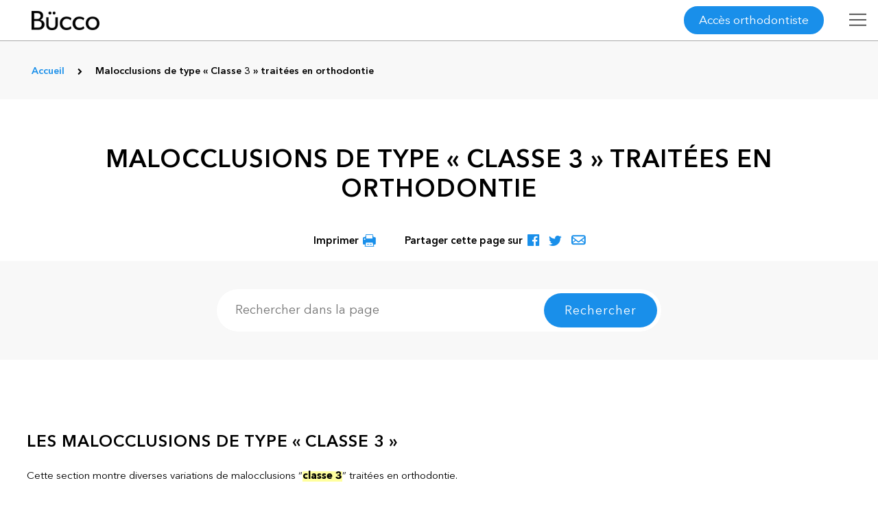

--- FILE ---
content_type: text/html; charset=UTF-8
request_url: https://www.orthodontisteenligne.com/classe-3-traitees-orthodontie/
body_size: 40803
content:
<!DOCTYPE html>
<!--
	 /$$$$$$$  /$$                              
	| $$__  $$| $$                              
	| $$  \ $$| $$  /$$$$$$   /$$$$$$   /$$$$$$ 
	| $$$$$$$/| $$ /$$__  $$ /$$__  $$ /$$__  $$
	| $$____/ | $$| $$  \ $$| $$  \ $$| $$  \ $$
	| $$      | $$| $$  | $$| $$  | $$| $$  | $$
	| $$      | $$|  $$$$$$/|  $$$$$$$|  $$$$$$$
	|__/      |__/ \______/  \____  $$ \____  $$
	                         /$$  \ $$ /$$  \ $$
	                        |  $$$$$$/|  $$$$$$/
	                         \______/  \______/ 
	    
	Nous embauchons / We're hiring : https://www.plogg.ca/carrieres/
-->	
<html lang="fr-CA"  class="page-template page-template-wp-plogg-content-pages-sections-template page page-id-5371 page-parent header-fixe no-photo ">
<head>

<meta charset="UTF-8" />
<meta name="viewport" content="width=device-width,initial-scale=1, maximum-scale=1,user-scalable=0" />
<meta name="cache-control" content="public" />
<meta name="google-site-verification" content="fYJfHD-5iHSMsMZo-mSdYi4BdNj4-vGosFHOFzMU0js" />
<link rel="pingback" href="https://www.orthodontisteenligne.com/xmlrpc.php">
<meta http-equiv="Content-Security-Policy" content="default-src 'self'; frame-src 'self'  https://youtu.be/ http://www.youtube.com/ https://www.google.com/ https://in.hotjar.com/ https://vars.hotjar.com/ https://www.surveymonkey.com/ https://www.google-analytics.com/ https://www.slideshare.net/ http://staticxx.facebook.com/ http://www.facebook.com/ https://www.youtube.com/ https://www.guidedessoins.com/ https://js.stripe.com/ http://app.hubspot.com https://app.hubspot.com https://bid.g.doubleclick.net/ http://player.vimeo.com/ https://player.vimeo.com/; script-src 'self' 'unsafe-inline' 'unsafe-eval' https://cdn.mouseflow.com/ https://fullstory.com/s/fs.js https://cdn-cookieyes.com/ https://www.google.com/recaptcha/ https://static.hotjar.com/ https://script.hotjar.com/ https://widget.surveymonkey.com/ https://www.googletagmanager.com/ https://www.gstatic.com/ https://ssl.google-analytics.com/ http://connect.facebook.net/ https://maps.googleapis.com/ www.google-analytics.com ajax.googleapis.com https://ajax.googleapis.com/ http://maps.googleapis.com/ http://maps.googleapis.com/ http://mt0.googleapis.com/ http://mt1.googleapis.com/ http://maps.gstatic.com/ http://www.guidedessoins.com/ https://static.ctctcdn.com/ https://www.bugherd.com https://d2wy8f7a9ursnm.cloudfront.net/ https://d2iiunr5ws5ch1.cloudfront.net/ https://js.stripe.com/v3/ http://js.hs-scripts.com/ https://js.hs-scripts.com/ https://js.usemessages.com/ https://js.hs-analytics.net/ https://js.hscollectedforms.net/ https://js.hs-banner.com/ https://js.hsadspixel.net/ https://www.googleadservices.com/ https://googleads.g.doubleclick.net/ http://cdn.mouseflow.com/ ; connect-src 'self' https://n2.mouseflow.com/ https://stats.g.doubleclick.net https://log.cookieyes.com/ https://cdn-cookieyes.com/ https://rs.fullstory.com/ https://insights.hotjar.com/ https://www.google-analytics.com/ http://www.guidedessoins.com/ https://www.guidedessoins.com/ https://www.bugherd.com/ https://sessions.bugsnag.com wss://ws.pusherapp.com/ https://d2iiunr5ws5ch1.cloudfront.net/ https://bugherd-attachments.s3.amazonaws.com/ https://api.hubspot.com/ https://forms.hubspot.com/ https://api.hubapi.com/ https://maps.googleapis.com/ https://www.googletagmanager.com/ https://www.clarity.ms/ https://i.clarity.ms/; img-src 'self' data: https://i.ytimg.com/ https://secure.surveymonkey.com/ https://cdn-cookieyes.com/ https://www.google.ca/ https://www.google-analytics.com/ https://secure.gravatar.com/ https://www.google.com/ https://www.facebook.com/ https://s.w.org/ https://chart.googleapis.com/ http://0.gravatar.com/ http://1.gravatar.com/ http://ajax.googleapis.com/ http://googleapis.com/ https://maps.googleapis.com/ http://maps.googleapis.com/ http://mt0.googleapis.com/ http://mt1.googleapis.com/ http://maps.gstatic.com/ https://maps.gstatic.com/ http://csi.gstatic.com/ https://csi.gstatic.com/ http://www.google-analytics.com/ https://stats.g.doubleclick.net/ http://www.orthodontisteenligne.com/ https://www.orthodontisteenligne.com/ https://orthodontisteenligne.com/ http://www.guidedessoins.com/ https://www.guidedessoins.com/ https://ajax.googleapis.com/ https://d2iiunr5ws5ch1.cloudfront.net/ https://d17jp22xfcc13q.cloudfront.net/ http://forms.hsforms.com/ https://forms.hsforms.com/ http://track.hubspot.com/ https://track.hubspot.com/ ; style-src 'self' 'unsafe-inline' https://ajax.googleapis.com/ https://www.gstatic.com/ http://ajax.googleapis.com/ https://fonts.googleapis.com/ http://fonts.googleapis.com/ http://www.guidedessoins.com/ https://static.ctctcdn.com/ https://d2iiunr5ws5ch1.cloudfront.net/ ; font-src 'self' data: https://fonts.gstatic.com/ http://fonts.gstatic.com/ https://fonts.googleapis.com/ http://fonts.googleapis.com/ https://www.slideshare.net https://public.slidesharecdn.com https://www.bugherd.com/ https://d17jp22xfcc13q.cloudfront.net/ ;">
<!-- <link rel="stylesheet" href="?v=17.12.02" type="text/css" /> -->
		<!-- Global site tag (gtag.js) - Google Analytics -->
<script async src="https://www.googletagmanager.com/gtag/js?id=UA-9968479-1"></script>
<script>
  window.dataLayer = window.dataLayer || [];
  function gtag(){dataLayer.push(arguments);}
  gtag('js', new Date());
  gtag('config', 'UA-9968479-1');
</script>
<!-- Google Tag Manager -->
<script>(function(w,d,s,l,i){w[l]=w[l]||[];w[l].push({'gtm.start':
new Date().getTime(),event:'gtm.js'});var f=d.getElementsByTagName(s)[0],
j=d.createElement(s),dl=l!='dataLayer'?'&l='+l:'';j.async=true;j.src=
'https://www.googletagmanager.com/gtm.js?id='+i+dl;f.parentNode.insertBefore(j,f);
})(window,document,'script','dataLayer','GTM-N9VMK74');</script>
<!-- End Google Tag Manager --><meta name='robots' content='index, follow, max-image-preview:large, max-snippet:-1, max-video-preview:-1' />
	<style>img:is([sizes="auto" i], [sizes^="auto," i]) { contain-intrinsic-size: 3000px 1500px }</style>
	<link rel="alternate" hreflang="fr" href="https://www.orthodontisteenligne.com/classe-3-traitees-orthodontie/" />
<script id="cookieyes" type="text/javascript" src="https://cdn-cookieyes.com/client_data/91c412e7cec17a1cf81584e7/script.js"></script>
	<!-- This site is optimized with the Yoast SEO plugin v23.9 - https://yoast.com/wordpress/plugins/seo/ -->
	<title>Malocclusions dentaires &quot;Classe 3&quot; traitées en orthodontie | Bücco</title>
	<meta name="description" content="Exemples de malocclusions dentaires Classe 3 traitées en orthodontie par les Orthodontistes Lemay à Sherbrooke sans chirurgie." />
	<link rel="canonical" href="https://www.orthodontisteenligne.com/classe-3-traitees-orthodontie/" />
	<meta property="og:locale" content="fr_CA" />
	<meta property="og:type" content="article" />
	<meta property="og:title" content="Malocclusions dentaires &quot;Classe 3&quot; traitées en orthodontie | Bücco" />
	<meta property="og:description" content="Exemples de malocclusions dentaires Classe 3 traitées en orthodontie par les Orthodontistes Lemay à Sherbrooke sans chirurgie." />
	<meta property="og:url" content="https://www.orthodontisteenligne.com/classe-3-traitees-orthodontie/" />
	<meta property="og:site_name" content="Bücco Orthodontie, par vos orthodontistes" />
	<meta property="article:modified_time" content="2017-12-22T00:27:51+00:00" />
	<meta name="twitter:card" content="summary_large_image" />
	<script type="application/ld+json" class="yoast-schema-graph">{"@context":"https://schema.org","@graph":[{"@type":"WebPage","@id":"https://www.orthodontisteenligne.com/classe-3-traitees-orthodontie/","url":"https://www.orthodontisteenligne.com/classe-3-traitees-orthodontie/","name":"Malocclusions dentaires \"Classe 3\" traitées en orthodontie | Bücco","isPartOf":{"@id":"https://www.orthodontisteenligne.com/#website"},"datePublished":"2017-06-01T17:22:36+00:00","dateModified":"2017-12-22T00:27:51+00:00","description":"Exemples de malocclusions dentaires Classe 3 traitées en orthodontie par les Orthodontistes Lemay à Sherbrooke sans chirurgie.","breadcrumb":{"@id":"https://www.orthodontisteenligne.com/classe-3-traitees-orthodontie/#breadcrumb"},"inLanguage":"fr-CA","potentialAction":[{"@type":"ReadAction","target":["https://www.orthodontisteenligne.com/classe-3-traitees-orthodontie/"]}]},{"@type":"BreadcrumbList","@id":"https://www.orthodontisteenligne.com/classe-3-traitees-orthodontie/#breadcrumb","itemListElement":[{"@type":"ListItem","position":1,"name":"Accueil","item":"https://www.orthodontisteenligne.com/"},{"@type":"ListItem","position":2,"name":"Malocclusions de type « Classe 3 » traitées en orthodontie"}]},{"@type":"WebSite","@id":"https://www.orthodontisteenligne.com/#website","url":"https://www.orthodontisteenligne.com/","name":"Bücco Orthodontie, par vos orthodontistes","description":"Guide des soins orthodontiques","potentialAction":[{"@type":"SearchAction","target":{"@type":"EntryPoint","urlTemplate":"https://www.orthodontisteenligne.com/?s={search_term_string}"},"query-input":{"@type":"PropertyValueSpecification","valueRequired":true,"valueName":"search_term_string"}}],"inLanguage":"fr-CA"}]}</script>
	<!-- / Yoast SEO plugin. -->


<link rel="alternate" type="application/rss+xml" title="Bücco Orthodontie, par vos orthodontistes &raquo; Malocclusions de type « Classe 3 » traitées en orthodontie Flux des commentaires" href="https://www.orthodontisteenligne.com/classe-3-traitees-orthodontie/feed/" />
<link rel='stylesheet' id='doctors-localisation-css' href='https://www.orthodontisteenligne.com/wp-content/plugins/wp-plogg-doctors-localisation/src/../assets/css/doctors-localisation.css?ver=6.7.4'  media='all' />
<link rel='stylesheet' id='template-css' href='https://www.orthodontisteenligne.com/wp-content/themes/ploggmedia/build/css/template-default.0e421897.css?ver=6.7.4'  media='all' />
<link rel='stylesheet' id='theme-css' href='https://www.orthodontisteenligne.com//wp-content/themes/ploggmedia/build/css/style.295dc830.css?ver=6.7.4'  media='all' />
<link rel='stylesheet' id='magnific-popup-css' href='https://www.orthodontisteenligne.com/wp-content/plugins/wp-plogg-content-pages//includes/js/magnific-popup/magnific-popup.css'  media='all' />
<link rel='stylesheet' id='wp-plogg-content-pages-min-css' href='https://www.orthodontisteenligne.com//wp-content/themes/ploggmedia/build/css/wp-plogg-content-pages.758317e6.css'  media='all' />
<link rel='stylesheet' id='wp-block-library-css' href='https://www.orthodontisteenligne.com/wp-includes/css/dist/block-library/style.min.css?ver=6.7.4'  media='all' />
<style id='classic-theme-styles-inline-css' type='text/css'>
/*! This file is auto-generated */
.wp-block-button__link{color:#fff;background-color:#32373c;border-radius:9999px;box-shadow:none;text-decoration:none;padding:calc(.667em + 2px) calc(1.333em + 2px);font-size:1.125em}.wp-block-file__button{background:#32373c;color:#fff;text-decoration:none}
</style>
<style id='global-styles-inline-css' type='text/css'>
:root{--wp--preset--aspect-ratio--square: 1;--wp--preset--aspect-ratio--4-3: 4/3;--wp--preset--aspect-ratio--3-4: 3/4;--wp--preset--aspect-ratio--3-2: 3/2;--wp--preset--aspect-ratio--2-3: 2/3;--wp--preset--aspect-ratio--16-9: 16/9;--wp--preset--aspect-ratio--9-16: 9/16;--wp--preset--color--black: #000000;--wp--preset--color--cyan-bluish-gray: #abb8c3;--wp--preset--color--white: #ffffff;--wp--preset--color--pale-pink: #f78da7;--wp--preset--color--vivid-red: #cf2e2e;--wp--preset--color--luminous-vivid-orange: #ff6900;--wp--preset--color--luminous-vivid-amber: #fcb900;--wp--preset--color--light-green-cyan: #7bdcb5;--wp--preset--color--vivid-green-cyan: #00d084;--wp--preset--color--pale-cyan-blue: #8ed1fc;--wp--preset--color--vivid-cyan-blue: #0693e3;--wp--preset--color--vivid-purple: #9b51e0;--wp--preset--gradient--vivid-cyan-blue-to-vivid-purple: linear-gradient(135deg,rgba(6,147,227,1) 0%,rgb(155,81,224) 100%);--wp--preset--gradient--light-green-cyan-to-vivid-green-cyan: linear-gradient(135deg,rgb(122,220,180) 0%,rgb(0,208,130) 100%);--wp--preset--gradient--luminous-vivid-amber-to-luminous-vivid-orange: linear-gradient(135deg,rgba(252,185,0,1) 0%,rgba(255,105,0,1) 100%);--wp--preset--gradient--luminous-vivid-orange-to-vivid-red: linear-gradient(135deg,rgba(255,105,0,1) 0%,rgb(207,46,46) 100%);--wp--preset--gradient--very-light-gray-to-cyan-bluish-gray: linear-gradient(135deg,rgb(238,238,238) 0%,rgb(169,184,195) 100%);--wp--preset--gradient--cool-to-warm-spectrum: linear-gradient(135deg,rgb(74,234,220) 0%,rgb(151,120,209) 20%,rgb(207,42,186) 40%,rgb(238,44,130) 60%,rgb(251,105,98) 80%,rgb(254,248,76) 100%);--wp--preset--gradient--blush-light-purple: linear-gradient(135deg,rgb(255,206,236) 0%,rgb(152,150,240) 100%);--wp--preset--gradient--blush-bordeaux: linear-gradient(135deg,rgb(254,205,165) 0%,rgb(254,45,45) 50%,rgb(107,0,62) 100%);--wp--preset--gradient--luminous-dusk: linear-gradient(135deg,rgb(255,203,112) 0%,rgb(199,81,192) 50%,rgb(65,88,208) 100%);--wp--preset--gradient--pale-ocean: linear-gradient(135deg,rgb(255,245,203) 0%,rgb(182,227,212) 50%,rgb(51,167,181) 100%);--wp--preset--gradient--electric-grass: linear-gradient(135deg,rgb(202,248,128) 0%,rgb(113,206,126) 100%);--wp--preset--gradient--midnight: linear-gradient(135deg,rgb(2,3,129) 0%,rgb(40,116,252) 100%);--wp--preset--font-size--small: 13px;--wp--preset--font-size--medium: 20px;--wp--preset--font-size--large: 36px;--wp--preset--font-size--x-large: 42px;--wp--preset--spacing--20: 0.44rem;--wp--preset--spacing--30: 0.67rem;--wp--preset--spacing--40: 1rem;--wp--preset--spacing--50: 1.5rem;--wp--preset--spacing--60: 2.25rem;--wp--preset--spacing--70: 3.38rem;--wp--preset--spacing--80: 5.06rem;--wp--preset--shadow--natural: 6px 6px 9px rgba(0, 0, 0, 0.2);--wp--preset--shadow--deep: 12px 12px 50px rgba(0, 0, 0, 0.4);--wp--preset--shadow--sharp: 6px 6px 0px rgba(0, 0, 0, 0.2);--wp--preset--shadow--outlined: 6px 6px 0px -3px rgba(255, 255, 255, 1), 6px 6px rgba(0, 0, 0, 1);--wp--preset--shadow--crisp: 6px 6px 0px rgba(0, 0, 0, 1);}:where(.is-layout-flex){gap: 0.5em;}:where(.is-layout-grid){gap: 0.5em;}body .is-layout-flex{display: flex;}.is-layout-flex{flex-wrap: wrap;align-items: center;}.is-layout-flex > :is(*, div){margin: 0;}body .is-layout-grid{display: grid;}.is-layout-grid > :is(*, div){margin: 0;}:where(.wp-block-columns.is-layout-flex){gap: 2em;}:where(.wp-block-columns.is-layout-grid){gap: 2em;}:where(.wp-block-post-template.is-layout-flex){gap: 1.25em;}:where(.wp-block-post-template.is-layout-grid){gap: 1.25em;}.has-black-color{color: var(--wp--preset--color--black) !important;}.has-cyan-bluish-gray-color{color: var(--wp--preset--color--cyan-bluish-gray) !important;}.has-white-color{color: var(--wp--preset--color--white) !important;}.has-pale-pink-color{color: var(--wp--preset--color--pale-pink) !important;}.has-vivid-red-color{color: var(--wp--preset--color--vivid-red) !important;}.has-luminous-vivid-orange-color{color: var(--wp--preset--color--luminous-vivid-orange) !important;}.has-luminous-vivid-amber-color{color: var(--wp--preset--color--luminous-vivid-amber) !important;}.has-light-green-cyan-color{color: var(--wp--preset--color--light-green-cyan) !important;}.has-vivid-green-cyan-color{color: var(--wp--preset--color--vivid-green-cyan) !important;}.has-pale-cyan-blue-color{color: var(--wp--preset--color--pale-cyan-blue) !important;}.has-vivid-cyan-blue-color{color: var(--wp--preset--color--vivid-cyan-blue) !important;}.has-vivid-purple-color{color: var(--wp--preset--color--vivid-purple) !important;}.has-black-background-color{background-color: var(--wp--preset--color--black) !important;}.has-cyan-bluish-gray-background-color{background-color: var(--wp--preset--color--cyan-bluish-gray) !important;}.has-white-background-color{background-color: var(--wp--preset--color--white) !important;}.has-pale-pink-background-color{background-color: var(--wp--preset--color--pale-pink) !important;}.has-vivid-red-background-color{background-color: var(--wp--preset--color--vivid-red) !important;}.has-luminous-vivid-orange-background-color{background-color: var(--wp--preset--color--luminous-vivid-orange) !important;}.has-luminous-vivid-amber-background-color{background-color: var(--wp--preset--color--luminous-vivid-amber) !important;}.has-light-green-cyan-background-color{background-color: var(--wp--preset--color--light-green-cyan) !important;}.has-vivid-green-cyan-background-color{background-color: var(--wp--preset--color--vivid-green-cyan) !important;}.has-pale-cyan-blue-background-color{background-color: var(--wp--preset--color--pale-cyan-blue) !important;}.has-vivid-cyan-blue-background-color{background-color: var(--wp--preset--color--vivid-cyan-blue) !important;}.has-vivid-purple-background-color{background-color: var(--wp--preset--color--vivid-purple) !important;}.has-black-border-color{border-color: var(--wp--preset--color--black) !important;}.has-cyan-bluish-gray-border-color{border-color: var(--wp--preset--color--cyan-bluish-gray) !important;}.has-white-border-color{border-color: var(--wp--preset--color--white) !important;}.has-pale-pink-border-color{border-color: var(--wp--preset--color--pale-pink) !important;}.has-vivid-red-border-color{border-color: var(--wp--preset--color--vivid-red) !important;}.has-luminous-vivid-orange-border-color{border-color: var(--wp--preset--color--luminous-vivid-orange) !important;}.has-luminous-vivid-amber-border-color{border-color: var(--wp--preset--color--luminous-vivid-amber) !important;}.has-light-green-cyan-border-color{border-color: var(--wp--preset--color--light-green-cyan) !important;}.has-vivid-green-cyan-border-color{border-color: var(--wp--preset--color--vivid-green-cyan) !important;}.has-pale-cyan-blue-border-color{border-color: var(--wp--preset--color--pale-cyan-blue) !important;}.has-vivid-cyan-blue-border-color{border-color: var(--wp--preset--color--vivid-cyan-blue) !important;}.has-vivid-purple-border-color{border-color: var(--wp--preset--color--vivid-purple) !important;}.has-vivid-cyan-blue-to-vivid-purple-gradient-background{background: var(--wp--preset--gradient--vivid-cyan-blue-to-vivid-purple) !important;}.has-light-green-cyan-to-vivid-green-cyan-gradient-background{background: var(--wp--preset--gradient--light-green-cyan-to-vivid-green-cyan) !important;}.has-luminous-vivid-amber-to-luminous-vivid-orange-gradient-background{background: var(--wp--preset--gradient--luminous-vivid-amber-to-luminous-vivid-orange) !important;}.has-luminous-vivid-orange-to-vivid-red-gradient-background{background: var(--wp--preset--gradient--luminous-vivid-orange-to-vivid-red) !important;}.has-very-light-gray-to-cyan-bluish-gray-gradient-background{background: var(--wp--preset--gradient--very-light-gray-to-cyan-bluish-gray) !important;}.has-cool-to-warm-spectrum-gradient-background{background: var(--wp--preset--gradient--cool-to-warm-spectrum) !important;}.has-blush-light-purple-gradient-background{background: var(--wp--preset--gradient--blush-light-purple) !important;}.has-blush-bordeaux-gradient-background{background: var(--wp--preset--gradient--blush-bordeaux) !important;}.has-luminous-dusk-gradient-background{background: var(--wp--preset--gradient--luminous-dusk) !important;}.has-pale-ocean-gradient-background{background: var(--wp--preset--gradient--pale-ocean) !important;}.has-electric-grass-gradient-background{background: var(--wp--preset--gradient--electric-grass) !important;}.has-midnight-gradient-background{background: var(--wp--preset--gradient--midnight) !important;}.has-small-font-size{font-size: var(--wp--preset--font-size--small) !important;}.has-medium-font-size{font-size: var(--wp--preset--font-size--medium) !important;}.has-large-font-size{font-size: var(--wp--preset--font-size--large) !important;}.has-x-large-font-size{font-size: var(--wp--preset--font-size--x-large) !important;}
:where(.wp-block-post-template.is-layout-flex){gap: 1.25em;}:where(.wp-block-post-template.is-layout-grid){gap: 1.25em;}
:where(.wp-block-columns.is-layout-flex){gap: 2em;}:where(.wp-block-columns.is-layout-grid){gap: 2em;}
:root :where(.wp-block-pullquote){font-size: 1.5em;line-height: 1.6;}
</style>
<link rel='stylesheet' id='titan-adminbar-styles-css' href="https://www.orthodontisteenligne.com/wp-content/plugins/anti-spam/assets/css/admin-bar.css?ver=7.3.1" media='all' />
<link rel='stylesheet' id='wp-plogg-before-after-style-css' href='https://www.orthodontisteenligne.com/wp-content/plugins/wp-plogg-before-after/includes/assets/css/wp_plogg_before_after_style.css?ver=6.7.4'  media='all' />
<link rel='stylesheet' id='ahpp-plan-style-css' href='https://www.orthodontisteenligne.com/wp-content/plugins/wp-plogg-sitemap/includes/assets/css/ahpp_style.css?ver=6.7.4'  media='all' />
<link rel='stylesheet' id='wpml-legacy-horizontal-list-0-css' href='//www.orthodontisteenligne.com/wp-content/plugins/sitepress-multilingual-cms/templates/language-switchers/legacy-list-horizontal/style.css?ver=1'  media='all' />
<script  src="https://www.orthodontisteenligne.com/wp-content/themes/ploggmedia/js/jquery/jquery-2-2-4.min.js?ver=6.7.4" id="jquery-core-js"></script>
<script src="https://www.orthodontisteenligne.com/wp-content/plugins/sitepress-multilingual-cms/res/js/jquery.cookie.js?ver=4.2.7.1" id="jquery.cookie-js"></script>
<script type="text/javascript" id="wpml-cookie-js-extra">
/* <![CDATA[ */
var wpml_cookies = {"_icl_current_language":{"value":"fr","expires":1,"path":"\/"}};
var wpml_cookies = {"_icl_current_language":{"value":"fr","expires":1,"path":"\/"}};
/* ]]> */
</script>
<script src="https://www.orthodontisteenligne.com/wp-content/plugins/sitepress-multilingual-cms/res/js/cookies/language-cookie.js?ver=4.2.7.1" id="wpml-cookie-js"></script>
<script  src="https://www.orthodontisteenligne.com/wp-content/themes/ploggmedia/js/jquery/jquery.highlight-4.js?ver=6.7.4" id="jQuery-highlight-js"></script>
<script  src="https://www.orthodontisteenligne.com/wp-content/plugins/wp-plogg-content-pages//includes/js/flexslider/jquery.flexslider.min.js" id="flexslider-js"></script>
<script  src="https://www.orthodontisteenligne.com/wp-content/plugins/wp-plogg-content-pages//includes/js/magnific-popup/jquery.magnific-popup.min.js" id="magnific-popup-js"></script>
<link rel="EditURI" type="application/rsd+xml" title="RSD" href="https://www.orthodontisteenligne.com/xmlrpc.php?rsd" />
<link rel='shortlink' href='https://www.orthodontisteenligne.com/?p=5371' />
<meta name="generator" content="WPML ver:4.2.7.1 stt:1,4;" />
<script type="text/javascript">
	window._se_plugin_version = '8.1.9';
</script>
<script type="text/javascript">
(function(url){
	if(/(?:Chrome\/26\.0\.1410\.63 Safari\/537\.31|WordfenceTestMonBot)/.test(navigator.userAgent)){ return; }
	var addEvent = function(evt, handler) {
		if (window.addEventListener) {
			document.addEventListener(evt, handler, false);
		} else if (window.attachEvent) {
			document.attachEvent('on' + evt, handler);
		}
	};
	var removeEvent = function(evt, handler) {
		if (window.removeEventListener) {
			document.removeEventListener(evt, handler, false);
		} else if (window.detachEvent) {
			document.detachEvent('on' + evt, handler);
		}
	};
	var evts = 'contextmenu dblclick drag dragend dragenter dragleave dragover dragstart drop keydown keypress keyup mousedown mousemove mouseout mouseover mouseup mousewheel scroll'.split(' ');
	var logHuman = function() {
		if (window.wfLogHumanRan) { return; }
		window.wfLogHumanRan = true;
		var wfscr = document.createElement('script');
		wfscr.type = 'text/javascript';
		wfscr.async = true;
		wfscr.src = url + '&r=' + Math.random();
		(document.getElementsByTagName('head')[0]||document.getElementsByTagName('body')[0]).appendChild(wfscr);
		for (var i = 0; i < evts.length; i++) {
			removeEvent(evts[i], logHuman);
		}
	};
	for (var i = 0; i < evts.length; i++) {
		addEvent(evts[i], logHuman);
	}
})('//www.orthodontisteenligne.com/?wordfence_lh=1&hid=CC40C906E5958D501470ABB99B768BEF');
</script><link rel="stylesheet" href="https://www.orthodontisteenligne.com/wp-content/plugins/wp-plogg-website-customizer/includes/assets/fonts/opensans/opensans.css" type="text/css" property="" />		<link rel='stylesheet' href="https://www.orthodontisteenligne.com/wp-content/plugins/wp-plogg-website-customizer/includes/assets/css/custom.php" type='text/css' property="" />	<link rel="apple-touch-icon"  href="https://www.orthodontisteenligne.com/wp-content/uploads/2017/12/apple-touch-icon-57x57.png" /><link rel="apple-touch-icon"  href="https://www.orthodontisteenligne.com/wp-content/uploads/2017/12/apple-touch-icon-72x72.png" /><link rel="apple-touch-icon"  href="https://www.orthodontisteenligne.com/wp-content/uploads/2017/12/apple-touch-icon-76x76.png" /><link rel="apple-touch-icon"  href="https://www.orthodontisteenligne.com/wp-content/uploads/2017/12/apple-touch-icon-114x114.png" /><link rel="apple-touch-icon"  href="https://www.orthodontisteenligne.com/wp-content/uploads/2017/12/apple-touch-icon-120x120.png" /><link rel="apple-touch-icon"  href="https://www.orthodontisteenligne.com/wp-content/uploads/2017/12/apple-touch-icon-144x144.png" /><link rel="apple-touch-icon"  href="https://www.orthodontisteenligne.com/wp-content/uploads/2017/12/apple-touch-icon-152x152.png" /><link rel="apple-touch-icon"  href="https://www.orthodontisteenligne.com/wp-content/uploads/2017/12/apple-touch-icon-180x180.png" /><link rel="apple-touch-icon"  href="https://www.orthodontisteenligne.com/wp-content/uploads/2017/12/apple-touch-icon.png" /><link rel="Shortcut Icon" type="image/x-icon" href="https://www.orthodontisteenligne.com/wp-content/uploads/2017/12/favicon.ico" /><style type="text/css">.recentcomments a{display:inline !important;padding:0 !important;margin:0 !important;}</style><!-- Facebook Pixel Code -->
<!-- <script>
!function(f,b,e,v,n,t,s)
{if(f.fbq)return;n=f.fbq=function(){n.callMethod?
n.callMethod.apply(n,arguments):n.queue.push(arguments)};
if(!f._fbq)f._fbq=n;n.push=n;n.loaded=!0;n.version='2.0';
n.queue=[];t=b.createElement(e);t.async=!0;
t.src=v;s=b.getElementsByTagName(e)[0];
s.parentNode.insertBefore(t,s)}(window,document,'script',
'https://connect.facebook.net/en_US/fbevents.js');
 fbq('init', '172558683562620');
fbq('track', 'PageView');
</script>
<noscript>
 <img height="1" width="1"
src="https://www.facebook.com/tr?id=172558683562620&ev=PageView
&noscript=1"/>
</noscript> -->
<!-- End Facebook Pixel Code -->
<!-- Hotjar Tracking Code for https://www.guidedessoins.com/ -->
<!-- <script>
(function(h,o,t,j,a,r){
h.hj=h.hj||function(){(h.hj.q=h.hj.q||[]).push(arguments)};
h._hjSettings={hjid:899142,hjsv:6};
a=o.getElementsByTagName('head')[0];
r=o.createElement('script');r.async=1;
r.src=t+h._hjSettings.hjid+j+h._hjSettings.hjsv;
a.appendChild(r);
})(window,document,'https://static.hotjar.com/c/hotjar-','.js?sv=');
</script> -->
<style>li.slide.no-show {display: none!important;}</style>
</head>
<body>
<link rel="stylesheet" href="https://www.orthodontisteenligne.com/wp-content/plugins/wp-plogg-website-customizer/includes/../templates/header/template-header-default/template-header-default.css" type="text/css" property="" /><header class="template-header-1 logo-left menu-type-horizontal menu-hamburger-pos-left ">


<div class="informations-covid-19">
<div data-modal="covid" class="modal" style="display: none;">
<div class="modal__content">
<div data-modal-close="covid" class="modal__action">+</div>

<img src="https://www.orthodontisteenligne.com/wp-content/themes/ploggmedia/images/bucco-noir.png" alt="Logo Bücco" />
<p>En raison de la pandémie de COVID-19, les dentistes et les orthodontistes ont dû prendre des mesures afin de limiter la propagation du virus dans leurs cliniques. Des protocoles ont donc été mis en place pour la sécurité de tous et de toutes. Cependant, le personnel des cliniques a aussi besoin de votre collaboration.</p>
<p>Nous vous demandons de vous renseigner sur les <a title="mesures à suivre" href="https://youtube.com/watch?v=8fCwHTLs9w4" class="video-covid">mesures à suivre</a> lors de votre prochaine visite et de ne pas vous présenter si vous êtes atteint ou atteinte de la COVID-19, si vous avez des symptômes s’apparentant à la COVID-19 ou si vous avez été en contact avec une personne qui est ou pourrait être atteinte de la COVID-19.</p>
<p>Merci de votre compréhension et de votre coopération en ces temps difficiles.</p>
<p><strong>L’équipe Bücco et ses membres dentistes et spécialistes</strong></p>
<br/>
<a class="button" data-modal-close="covid" title="Fermer">Fermer</a>
</div>
</div>
<a data-modal-open="covid" class="link_covid"></a>
</div>
<script type="text/javascript">
    (function($) {

        $(window).load( function() {

            $('.informations-covid-19 .video-covid').magnificPopup({
                type: 'iframe',
                mainClass: 'mfp-fade',
                removalDelay: 160,
                preloader: false,
                fixedContentPos: false,
                callbacks: {
                    elementParse: function(item) {
                        // Function will fire for each target element
                        // "item.el" is a target DOM element (if present)
                        // "item.src" is a source that you may modify
                        //item.src=item.src+"&rel=0";
                        //console.log(item.src);
                    }
                }
            });

        });

    })(jQuery);
</script><div class="header-clinic ">
<div class="logo">
<a href="https://www.orthodontisteenligne.com" title=""><img src="https://www.orthodontisteenligne.com/wp-content/themes/ploggmedia/images/bucco-noir.png" alt=""></a>
</div>
<ul class="first-menu ">
<li><a href="https://www.orthodontisteenligne.com/classe-3-traitees-orthodontie/#section-equipe">Orthodontiste</a></li>
<li><a href="https://www.orthodontisteenligne.com/classe-3-traitees-orthodontie/nous-joindre">Nous joindre</a></li>
</ul>
<ul class="last-menu ">
<li><a href="https://www.orthodontisteenligne.com/rendez-vous/">Urgence</a></li>
<li><a href="tel:" title="Appeler" class="phone" data-name=""><i style="font-style:normal" class="orig"></i></a></li>
<li>
</li>
</ul>
</div>
<div class="top-bar ">
<div class="localisation-logo-wrapper">
<a href="https://www.orthodontisteenligne.com" title="Retour à l'accueil">
<img src="https://www.orthodontisteenligne.com/wp-content/themes/ploggmedia/images/bucco-blanc.png" alt="Logo Bücco" />
<img class="logo-noir" src="https://www.orthodontisteenligne.com/wp-content/themes/ploggmedia/images/bucco-noir.png" alt="Logo Bücco" />
</a>
</div>
<div class="form-localisation-wrapper">
<form class="users-localisation-form" method="get" action="https://www.orthodontisteenligne.com/wp-content/plugins/wp-plogg-doctors-localisation/manager/users-manager.php" title="Que recherchez-vous ?">
<input type="hidden" name="action" value="search_nearby_zipcodes_in_square" />
<input type="hidden" id="user_city_lat" name="user_city_lat" value=""/>
<input type="hidden" id="user_city_lng" name="user_city_lng" value=""/>
<input type="hidden" id="token" name="token" value="4f0aab1e3d" /><input type="hidden" name="_wp_http_referer" value="/classe-3-traitees-orthodontie/" /><div class="text-wrapper compulsorily-masked">
<div class="adresse">
<label for="user_cities_search" class="text">
</label>
<input id="user_cities_search" type="text" name="user_cities_search" autocomplete="off" placeholder="Inscrire la ville ou le code postal" data-placeholder="Ville ou code postal"/>
<button><span class="icon-search"></span></button>
</div>
</div>
</div>
<div class="text-wrapper">
<div class="menu-right mt">
<!-- <div class="connexion-form-link">
<a class="btn-search-dentist" href="">
<div class="connexion-form-link">
</a>
</div>
</div> -->
<!-- <div class="connexion-form-link">
<a class="btn-search-dentist" href="">
<div class="connexion-form-link">
</div>
</a>
</div> -->
</div>
</form>
</div><div class="menu-right mt">
<div class="connexion-form-link">
<!-- <a href="https://www.ploggdentisterie.com/" class="is-member members"></a> -->
<a href="https://www.orthodontisteenligne.com/wp-login.php" class="button btn-login members">Accès orthodontiste</a>
</div>
</div>
</div>
<div class="side-bar-col">
</div>
<div class="side-bar-col-button">
<div class="menu-button-wrapper ">
<div class="icon-menu"></div>
<span>Menu</span>
</div></div>
<div class="side-bar ">
<div class="img-wrapper">
<a href="https://www.orthodontisteenligne.com" title="Retour à l'accueil">
<img class="logo" src="https://www.orthodontisteenligne.com/wp-content/themes/ploggmedia/images/bucco-noir.png" alt="Logo">
</a>
</div>
<ul class="nav-menu">
<li class="connexion-link-mobile">
<a href="https://www.orthodontisteenligne.com/wp-login.php">Accès orthodontiste</a>
</li>
<!--<li class="connexion-link-mobile">-->
<!--<a href="https://bucco.me/" target="_blank">Le logiciel Bücco</a>-->
<!--</li>-->
<!--<li class="connexion-link-mobile">-->
<!--<a title="Trouver un·e orthodontiste" href="https://www.orthodontisteenligne.com/chercher-une-orthodontiste/">Trouver un·e orthodontiste</a>-->
<!--</li>-->
</ul>
<ul id="menu-main-menu" class="nav-menu"><li id="menu-item-477907" class="bloc menu-item menu-item-type-custom menu-item-object-custom menu-item-477907"><a href="/">Rechercher un sujet</a></li>
<li id="menu-item-31931" class="bloc menu-item menu-item-type-custom menu-item-object-custom menu-item-31931"><a href="https://www.orthodontisteenligne.com/videos/">Vidéos éducatives</a></li>
<li id="menu-item-67866" class="bloc menu-item menu-item-type-post_type menu-item-object-page menu-item-67866"><a href="https://www.orthodontisteenligne.com/blogue/">Conseils buccodentaires</a></li>
<li id="menu-item-382" class="bloc menu-item menu-item-type-custom menu-item-object-custom menu-item-has-children menu-item-382"><a href="#">Info-Patient</a>
<ul class="sub-menu">
	<li id="menu-item-30351" class=" menu-item menu-item-type-post_type menu-item-object-page menu-item-30351"><a href="https://www.orthodontisteenligne.com/f-a-q/">Questions fréquentes sur l’orthodontie</a></li>
	<li id="menu-item-35347" class=" menu-item menu-item-type-post_type menu-item-object-page menu-item-35347"><a href="https://www.orthodontisteenligne.com/envoyer-vos-photos-radiographies/">Nous envoyer vos photos et radiographies?</a></li>
	<li id="menu-item-377" class=" menu-item menu-item-type-post_type menu-item-object-page menu-item-has-children menu-item-377"><a href="https://www.orthodontisteenligne.com/consultation-visites-orthodontie/">Consultation et visites en orthodontie</a>
	<ul class="sub-menu">
		<li id="menu-item-567" class=" menu-item menu-item-type-post_type menu-item-object-page menu-item-567"><a href="https://www.orthodontisteenligne.com/orthodontiste-ou-dentiste/">Orthodontiste ou dentiste?</a></li>
		<li id="menu-item-596" class=" menu-item menu-item-type-post_type menu-item-object-page menu-item-596"><a href="https://www.orthodontisteenligne.com/posez-questions-a-orthodontiste/">Posez des questions à votre orthodontiste!</a></li>
		<li id="menu-item-2486" class=" menu-item menu-item-type-post_type menu-item-object-page menu-item-2486"><a href="https://www.orthodontisteenligne.com/duree-dun-traitement-dorthodontie/">Durée d’un traitement d’orthodontie</a></li>
		<li id="menu-item-4736" class=" menu-item menu-item-type-post_type menu-item-object-page menu-item-4736"><a href="https://www.orthodontisteenligne.com/comment-choisir-son-dentiste/transfert-dun-cas-dorthodontie/">Transfert d’un cas d’orthodontie</a></li>
		<li id="menu-item-1411" class=" menu-item menu-item-type-post_type menu-item-object-page menu-item-1411"><a href="https://www.orthodontisteenligne.com/specialites-dentaires-quebec-canada/">Les spécialités dentaires au Québec et au Canada</a></li>
		<li id="menu-item-1595" class=" menu-item menu-item-type-post_type menu-item-object-page menu-item-1595"><a href="https://www.orthodontisteenligne.com/specialiste-traitement-atms/">Spécialiste et expert en ATM</a></li>
	</ul>
</li>
	<li id="menu-item-378" class=" menu-item menu-item-type-post_type menu-item-object-page menu-item-has-children menu-item-378"><a href="https://www.orthodontisteenligne.com/risques-limitations-traitement/">Risques et limitations du traitement d’orthodontie</a>
	<ul class="sub-menu">
		<li id="menu-item-32007" class=" menu-item menu-item-type-post_type menu-item-object-page menu-item-32007"><a href="https://www.orthodontisteenligne.com/5-mythes-en-orthodontie/">Clarifions 5 mythes en orthodontie!</a></li>
		<li id="menu-item-1819" class=" menu-item menu-item-type-post_type menu-item-object-page menu-item-1819"><a href="https://www.orthodontisteenligne.com/lortho-cest-lego/">La perfection en orthodontie</a></li>
		<li id="menu-item-1956" class=" menu-item menu-item-type-post_type menu-item-object-page menu-item-1956"><a href="https://www.orthodontisteenligne.com/cooperation-patients-orthodontie/">La coopération des patients</a></li>
		<li id="menu-item-4737" class=" menu-item menu-item-type-post_type menu-item-object-page menu-item-4737"><a href="https://www.orthodontisteenligne.com/risques-limitations-traitement/resorption-dentaire-radiculaire-rhizalyse/">Résorption radiculaire (rhizalyse)</a></li>
		<li id="menu-item-1297" class=" menu-item menu-item-type-post_type menu-item-object-page menu-item-1297"><a href="https://www.orthodontisteenligne.com/orthodontie-maison-auto-corrections-orthodontiques/">Orthodontie maison ou auto-corrections orthodontiques</a></li>
		<li id="menu-item-4738" class=" menu-item menu-item-type-post_type menu-item-object-page menu-item-4738"><a href="https://www.orthodontisteenligne.com/comment-choisir-son-dentiste/tourisme-dentaire-leconomie-a-prix/">Tourisme dentaire en orthodontie</a></li>
	</ul>
</li>
	<li id="menu-item-375" class=" menu-item menu-item-type-post_type menu-item-object-page menu-item-has-children menu-item-375"><a href="https://www.orthodontisteenligne.com/retention-orthodontique-stabilite-corrections/">Rétention orthodontique &#038; stabilité</a>
	<ul class="sub-menu">
		<li id="menu-item-384" class=" menu-item menu-item-type-custom menu-item-object-custom menu-item-384"><a href="https://www.orthodontisteenligne.com/retention-orthodontique-stabilite-corrections/#appareil-retention">Appareils de rétention</a></li>
		<li id="menu-item-388" class=" menu-item menu-item-type-post_type menu-item-object-page menu-item-388"><a href="https://www.orthodontisteenligne.com/retention-contention-cas-particuliers/">Rétention; cas particuliers</a></li>
		<li id="menu-item-1518" class=" menu-item menu-item-type-post_type menu-item-object-page menu-item-1518"><a href="https://www.orthodontisteenligne.com/appareils-clearbow/">Appareils ClearBow</a></li>
		<li id="menu-item-497" class=" menu-item menu-item-type-post_type menu-item-object-page menu-item-497"><a href="https://www.orthodontisteenligne.com/bris-appareils-de-retention-orthodontique/">Bris d&rsquo;appareils</a></li>
		<li id="menu-item-537" class=" menu-item menu-item-type-post_type menu-item-object-page menu-item-537"><a href="https://www.orthodontisteenligne.com/problemes-de-retention-orthodontique/">Pourquoi les dents bougent-elles?</a></li>
	</ul>
</li>
	<li id="menu-item-376" class=" menu-item menu-item-type-post_type menu-item-object-page menu-item-has-children menu-item-376"><a href="https://www.orthodontisteenligne.com/urgences-orthodontiques/">Urgences orthodontiques</a>
	<ul class="sub-menu">
		<li id="menu-item-639" class=" menu-item menu-item-type-post_type menu-item-object-page menu-item-639"><a href="https://www.orthodontisteenligne.com/urgences-vacances-quoi-faire/">Urgences en vacances! Quoi faire?</a></li>
		<li id="menu-item-683" class=" menu-item menu-item-type-post_type menu-item-object-page menu-item-683"><a href="https://www.orthodontisteenligne.com/traumatismes-dentaires-orthodontie/">Traumatismes dentaires et orthodontie</a></li>
		<li id="menu-item-4739" class=" menu-item menu-item-type-post_type menu-item-object-page menu-item-4739"><a href="https://www.orthodontisteenligne.com/sensibilite-mobilite-dents-pendant-lorthodontie/traumatisme-occlusal-mobilite-et-sensibilite-dentaire/">Traumatisme occlusal</a></li>
		<li id="menu-item-870" class=" menu-item menu-item-type-post_type menu-item-object-page menu-item-870"><a href="https://www.orthodontisteenligne.com/sensibilite-mobilite-dents-pendant-lorthodontie/">Sensibilité et mobilité des dents pendant l’orthodontie</a></li>
		<li id="menu-item-1258" class=" menu-item menu-item-type-post_type menu-item-object-page menu-item-1258"><a href="https://www.orthodontisteenligne.com/mouvements-dentaires-indesirables/">Mouvements dentaires indésirables</a></li>
		<li id="menu-item-706" class=" menu-item menu-item-type-post_type menu-item-object-page menu-item-706"><a href="https://www.orthodontisteenligne.com/protecteurs-buccaux/">Les protecteurs buccaux</a></li>
	</ul>
</li>
	<li id="menu-item-2111" class=" menu-item menu-item-type-post_type menu-item-object-page menu-item-has-children menu-item-2111"><a href="https://www.orthodontisteenligne.com/hygiene-buccodentaire-orthodontie/">Hygiène buccodentaire en orthodontie</a>
	<ul class="sub-menu">
		<li id="menu-item-6510" class=" menu-item menu-item-type-post_type menu-item-object-page menu-item-6510"><a href="https://www.orthodontisteenligne.com/mauvaise-haleine-halitose/">Mauvaise haleine (halitose)</a></li>
		<li id="menu-item-6532" class=" menu-item menu-item-type-post_type menu-item-object-page menu-item-6532"><a href="https://www.orthodontisteenligne.com/plaque-dentaire-microscope/">Plaque dentaire au microscope</a></li>
		<li id="menu-item-6553" class=" menu-item menu-item-type-post_type menu-item-object-page menu-item-6553"><a href="https://www.orthodontisteenligne.com/fluorose-dentaire-autres-taches/">Fluorose dentaire et autres taches</a></li>
		<li id="menu-item-6569" class=" menu-item menu-item-type-post_type menu-item-object-page menu-item-6569"><a href="https://www.orthodontisteenligne.com/le-blanchiment-des-dents/">Le blanchiment des dents</a></li>
		<li id="menu-item-1521" class=" menu-item menu-item-type-post_type menu-item-object-page menu-item-1521"><a href="https://www.orthodontisteenligne.com/alimentation-et-orthodontie/">Alimentation et orthodontie</a></li>
		<li id="menu-item-2004" class=" menu-item menu-item-type-post_type menu-item-object-page menu-item-2004"><a href="https://www.orthodontisteenligne.com/boissons-sucrees-bonbon-liquide/">Les méfaits du sucre</a></li>
		<li id="menu-item-4733" class=" menu-item menu-item-type-post_type menu-item-object-page menu-item-4733"><a href="https://www.orthodontisteenligne.com/boissons-sucrees-bonbon-liquide/du-sucre/">Xylitol : le bon sucre</a></li>
		<li id="menu-item-2290" class=" menu-item menu-item-type-post_type menu-item-object-page menu-item-2290"><a href="https://www.orthodontisteenligne.com/broches-causent-carie-dentaire/">Broches et carie dentaire?</a></li>
		<li id="menu-item-2345" class=" menu-item menu-item-type-post_type menu-item-object-page menu-item-2345"><a href="https://www.orthodontisteenligne.com/bonne-bouffe-bonnes-dents/">Bonne bouffe, bonnes dents</a></li>
	</ul>
</li>
	<li id="menu-item-381" class=" menu-item menu-item-type-post_type menu-item-object-page menu-item-has-children menu-item-381"><a href="https://www.orthodontisteenligne.com/radiographie-numerique-tri-dimensionnelle-volumique/">Radiographie numérique tri-dimensionnelle volumique</a>
	<ul class="sub-menu">
		<li id="menu-item-32078" class=" menu-item menu-item-type-post_type menu-item-object-page menu-item-32078"><a href="https://www.orthodontisteenligne.com/radiographies-diagnostic-orthodontie/">Radiographies et diagnostic en orthodontie</a></li>
		<li id="menu-item-1629" class=" menu-item menu-item-type-post_type menu-item-object-page menu-item-1629"><a href="https://www.orthodontisteenligne.com/exemples-de-tomodensitometrie-volumique-a-faisceau-conique-tvfc/">Exemples de radiographies 3D</a></li>
		<li id="menu-item-1696" class=" menu-item menu-item-type-post_type menu-item-object-page menu-item-1696"><a href="https://www.orthodontisteenligne.com/radiographie-volumique/">Radiographie volumique &#8211; volumes</a></li>
		<li id="menu-item-1735" class=" menu-item menu-item-type-post_type menu-item-object-page menu-item-1735"><a href="https://www.orthodontisteenligne.com/exemples-de-volumes-3d-tvfc/">Exemples de volumes 3D TVFC</a></li>
		<li id="menu-item-1755" class=" menu-item menu-item-type-post_type menu-item-object-page menu-item-1755"><a href="https://www.orthodontisteenligne.com/irradiation-radiographies-dentaires/">Irradiation et radiographies dentaires</a></li>
		<li id="menu-item-1781" class=" menu-item menu-item-type-post_type menu-item-object-page menu-item-1781"><a href="https://www.orthodontisteenligne.com/prendre-radiographies-pendant-traitement-dorthodontie/">Radiographies pendant un traitement d’orthodontie</a></li>
		<li id="menu-item-1790" class=" menu-item menu-item-type-post_type menu-item-object-page menu-item-1790"><a href="https://www.orthodontisteenligne.com/simulation-de-traitement-orthodontique/">Simulation de traitement orthodontique</a></li>
	</ul>
</li>
	<li id="menu-item-379" class=" menu-item menu-item-type-post_type menu-item-object-page menu-item-has-children menu-item-379"><a href="https://www.orthodontisteenligne.com/visites-chez-dentiste-pendant-lorthodontie/">Visites chez votre dentiste pendant l’orthodontie</a>
	<ul class="sub-menu">
		<li id="menu-item-380" class=" menu-item menu-item-type-post_type menu-item-object-page menu-item-380"><a href="https://www.orthodontisteenligne.com/comment-choisir-son-dentiste/">Comment choisir son dentiste?</a></li>
		<li id="menu-item-2459" class=" menu-item menu-item-type-post_type menu-item-object-page menu-item-2459"><a href="https://www.orthodontisteenligne.com/sante-buccodentaire/">Santé buccodentaire</a></li>
		<li id="menu-item-2464" class=" menu-item menu-item-type-post_type menu-item-object-page menu-item-2464"><a href="https://www.orthodontisteenligne.com/services-dentaires-assures-ramq/">RAMQ: services dentaires assurés</a></li>
	</ul>
</li>
	<li id="menu-item-8835" class=" menu-item menu-item-type-post_type menu-item-object-page menu-item-has-children menu-item-8835"><a href="https://www.orthodontisteenligne.com/deplacement-dents-orthodontie/">Déplacement des dents en orthodontie</a>
	<ul class="sub-menu">
		<li id="menu-item-8953" class=" menu-item menu-item-type-post_type menu-item-object-page menu-item-8953"><a href="https://www.orthodontisteenligne.com/dent-nest-clou/">La dent n’est pas un clou!</a></li>
		<li id="menu-item-10120" class=" menu-item menu-item-type-custom menu-item-object-custom menu-item-10120"><a href="https://www.orthodontisteenligne.com/sensibilite-mobilite-dents-pendant-lorthodontie/">Sensibilité et mobilité des dents pendant l&rsquo;orthodontie</a></li>
		<li id="menu-item-9104" class=" menu-item menu-item-type-post_type menu-item-object-page menu-item-9104"><a href="https://www.orthodontisteenligne.com/mouvements-dentaires-indesirables/">Mouvements dentaires indésirables</a></li>
		<li id="menu-item-9105" class=" menu-item menu-item-type-post_type menu-item-object-page menu-item-9105"><a href="https://www.orthodontisteenligne.com/duree-dun-traitement-dorthodontie/">Durée d’un traitement d’orthodontie</a></li>
	</ul>
</li>
</ul>
</li>
<li id="menu-item-6496" class="bloc menu-item menu-item-type-custom menu-item-object-custom menu-item-has-children menu-item-6496"><a href="#">Enfants et adolescents</a>
<ul class="sub-menu">
	<li id="menu-item-2722" class=" menu-item menu-item-type-post_type menu-item-object-page menu-item-2722"><a href="https://www.orthodontisteenligne.com/orthodontie-enfant-interception/">Première évaluation dès 7 ans</a></li>
	<li id="menu-item-2760" class=" menu-item menu-item-type-post_type menu-item-object-page menu-item-2760"><a href="https://www.orthodontisteenligne.com/periode-dobservation/">Période d’observation</a></li>
	<li id="menu-item-2776" class=" menu-item menu-item-type-post_type menu-item-object-page menu-item-has-children menu-item-2776"><a href="https://www.orthodontisteenligne.com/interception-orthodontique-phase-1/">Orthodontie pour enfants (interception)</a>
	<ul class="sub-menu">
		<li id="menu-item-2868" class=" menu-item menu-item-type-post_type menu-item-object-page menu-item-2868"><a href="https://www.orthodontisteenligne.com/traitement-orthodontique-deux-phase/">Traitement orthodontique en deux phases</a></li>
	</ul>
</li>
	<li id="menu-item-2911" class=" menu-item menu-item-type-post_type menu-item-object-page menu-item-has-children menu-item-2911"><a href="https://www.orthodontisteenligne.com/gestion-de-lespace-disponible-larcade-dentaire/">Gestion de l&rsquo;espace disponible</a>
	<ul class="sub-menu">
		<li id="menu-item-3054" class=" menu-item menu-item-type-post_type menu-item-object-page menu-item-3054"><a href="https://www.orthodontisteenligne.com/tout-est-dans-lespace/">Tout est dans l’espace!</a></li>
		<li id="menu-item-3074" class=" menu-item menu-item-type-post_type menu-item-object-page menu-item-3074"><a href="https://www.orthodontisteenligne.com/espace-eruption-dentaire-orthodontie/">Espace et éruption dentaire en orthodontie</a></li>
		<li id="menu-item-3129" class=" menu-item menu-item-type-post_type menu-item-object-page menu-item-3129"><a href="https://www.orthodontisteenligne.com/croissance-developpement-machoires/">Croissance et développement</a></li>
		<li id="menu-item-13035" class=" menu-item menu-item-type-post_type menu-item-object-page menu-item-13035"><a href="https://www.orthodontisteenligne.com/gestion-de-lespace-disponible-larcade-dentaire/mainteneurs-despace-en-ortho/">Mainteneurs d’espace</a></li>
		<li id="menu-item-3178" class=" menu-item menu-item-type-post_type menu-item-object-page menu-item-3178"><a href="https://www.orthodontisteenligne.com/mainteneurs-despace-orthodontie/">Exemples de mainteneurs d&rsquo;espace</a></li>
	</ul>
</li>
	<li id="menu-item-3190" class=" menu-item menu-item-type-post_type menu-item-object-page menu-item-has-children menu-item-3190"><a href="https://www.orthodontisteenligne.com/extractions-selectives-orthodontie/">Extractions sélectives en orthodontie</a>
	<ul class="sub-menu">
		<li id="menu-item-3251" class=" menu-item menu-item-type-post_type menu-item-object-page menu-item-3251"><a href="https://www.orthodontisteenligne.com/problemes-deruption-dentaire/">Problèmes d’éruption &#8211; Exemples cliniques</a></li>
		<li id="menu-item-3390" class=" menu-item menu-item-type-post_type menu-item-object-page menu-item-3390"><a href="https://www.orthodontisteenligne.com/extractions-selectives-exemples-cliniques/">Extractions sélectives – exemples cliniques</a></li>
		<li id="menu-item-4742" class=" menu-item menu-item-type-post_type menu-item-object-page menu-item-4742"><a href="https://www.orthodontisteenligne.com/problemes-deruption-dentaire/extraire-les-dents-temporaires/">Quand extraire?</a></li>
	</ul>
</li>
	<li id="menu-item-3440" class=" menu-item menu-item-type-post_type menu-item-object-page menu-item-has-children menu-item-3440"><a href="https://www.orthodontisteenligne.com/expansion-palatine-expansion-maxillaire-rapide/">Expansion palatine (expansion maxillaire rapide)</a>
	<ul class="sub-menu">
		<li id="menu-item-3685" class=" menu-item menu-item-type-post_type menu-item-object-page menu-item-3685"><a href="https://www.orthodontisteenligne.com/deficience-maxillaire-masque-facial-extra-oral-delaire/">Déficience maxillaire – Masque facial extra-oral Delaire</a></li>
		<li id="menu-item-3722" class=" menu-item menu-item-type-post_type menu-item-object-page menu-item-3722"><a href="https://www.orthodontisteenligne.com/traitement-precoce-classes-iii-deficiences-maxillaires/">Traitement précoce  – Déficiences maxillaires</a></li>
		<li id="menu-item-3749" class=" menu-item menu-item-type-post_type menu-item-object-page menu-item-3749"><a href="https://www.orthodontisteenligne.com/pose-dun-appareil-dexpansion-maxillaire-rapide/">Pose d’un appareil d’expansion</a></li>
		<li id="menu-item-3772" class=" menu-item menu-item-type-post_type menu-item-object-page menu-item-3772"><a href="https://www.orthodontisteenligne.com/expansion-apnee-ronflement/">Expansion, apnée et ronflement</a></li>
	</ul>
</li>
	<li id="menu-item-3820" class=" menu-item menu-item-type-post_type menu-item-object-page menu-item-has-children menu-item-3820"><a href="https://www.orthodontisteenligne.com/habitudes-orales/">Habitudes orales</a>
	<ul class="sub-menu">
		<li id="menu-item-3852" class=" menu-item menu-item-type-post_type menu-item-object-page menu-item-3852"><a href="https://www.orthodontisteenligne.com/ecran-oral-beances-anterieures-langue/">Écran oral, béances antérieures et langue</a></li>
		<li id="menu-item-3974" class=" menu-item menu-item-type-post_type menu-item-object-page menu-item-3974"><a href="https://www.orthodontisteenligne.com/bruxisme-grincement-de-dents/">Bruxisme et grincement de dents</a></li>
	</ul>
</li>
	<li id="menu-item-4054" class=" menu-item menu-item-type-post_type menu-item-object-page menu-item-has-children menu-item-4054"><a href="https://www.orthodontisteenligne.com/eruption-dentaire/">Éruption dentaire</a>
	<ul class="sub-menu">
		<li id="menu-item-4178" class=" menu-item menu-item-type-post_type menu-item-object-page menu-item-4178"><a href="https://www.orthodontisteenligne.com/occlusion-dentition-normales/">Occlusion et dentition normales</a></li>
		<li id="menu-item-4280" class=" menu-item menu-item-type-post_type menu-item-object-page menu-item-4280"><a href="https://www.orthodontisteenligne.com/eruption-chute-dents-primaires/">Éruption et chute des dents primaires</a></li>
		<li id="menu-item-4290" class=" menu-item menu-item-type-post_type menu-item-object-page menu-item-4290"><a href="https://www.orthodontisteenligne.com/eruption-dentaire-precoce-tardive/">Éruption dentaire précoce et tardive</a></li>
	</ul>
</li>
	<li id="menu-item-4381" class=" menu-item menu-item-type-post_type menu-item-object-page menu-item-has-children menu-item-4381"><a href="https://www.orthodontisteenligne.com/problemes-deruption-dentaire-prevention/">Problèmes d’éruption dentaire et prévention</a>
	<ul class="sub-menu">
		<li id="menu-item-13037" class=" menu-item menu-item-type-custom menu-item-object-custom menu-item-13037"><a href="https://www.orthodontisteenligne.com/problemes-deruption-dentaire/">Exemples de problèmes d’éruption</a></li>
		<li id="menu-item-4439" class=" menu-item menu-item-type-post_type menu-item-object-page menu-item-4439"><a href="https://www.orthodontisteenligne.com/eruption-ectopique/">Éruption ectopique de dents permanentes et correction en orthodontie</a></li>
		<li id="menu-item-13036" class=" menu-item menu-item-type-custom menu-item-object-custom menu-item-13036"><a href="https://www.orthodontisteenligne.com/canines-incluses-ectopiques/">Canines incluses et ectopiques</a></li>
		<li id="menu-item-4728" class=" menu-item menu-item-type-post_type menu-item-object-page menu-item-4728"><a href="https://www.orthodontisteenligne.com/ankylose-dentaire/">Ankylose dentaire</a></li>
	</ul>
</li>
</ul>
</li>
<li id="menu-item-6617" class="bloc menu-item menu-item-type-custom menu-item-object-custom menu-item-has-children menu-item-6617"><a href="#">Adultes</a>
<ul class="sub-menu">
	<li id="menu-item-34571" class=" menu-item menu-item-type-post_type menu-item-object-page menu-item-34571"><a href="https://www.orthodontisteenligne.com/orthodontie-pour-adultes/">Orthodontie pour adultes</a></li>
	<li id="menu-item-6730" class=" menu-item menu-item-type-post_type menu-item-object-page menu-item-6730"><a href="https://www.orthodontisteenligne.com/laffaissement-posterieur-de-locclusion/">Affaissement postérieur de l’occlusion</a></li>
	<li id="menu-item-6783" class=" menu-item menu-item-type-post_type menu-item-object-page menu-item-6783"><a href="https://www.orthodontisteenligne.com/orthodontie-pour-adultes/la-perte-de-dents-posterieures-et-le-redressement-de-molaires/">Redressement de molaires</a></li>
	<li id="menu-item-6785" class=" menu-item menu-item-type-post_type menu-item-object-page menu-item-6785"><a href="https://www.orthodontisteenligne.com/orthodontie-pour-adultes/les-traitements-de-compromis/">Les traitements de « compromis »</a></li>
	<li id="menu-item-6812" class=" menu-item menu-item-type-post_type menu-item-object-page menu-item-6812"><a href="https://www.orthodontisteenligne.com/cas-interdisciplinaires-multidisciplinaires/">Orthodontie interdisciplinaire</a></li>
	<li id="menu-item-6787" class=" menu-item menu-item-type-post_type menu-item-object-page menu-item-6787"><a href="https://www.orthodontisteenligne.com/orthodontie-inter-disciplinaire/">Cas interdisciplinaires</a></li>
	<li id="menu-item-6881" class=" menu-item menu-item-type-post_type menu-item-object-page menu-item-6881"><a href="https://www.orthodontisteenligne.com/beau-sourire-na-dage/">L&rsquo;avenir de votre dentition</a></li>
	<li id="menu-item-6905" class=" menu-item menu-item-type-post_type menu-item-object-page menu-item-6905"><a href="https://www.orthodontisteenligne.com/sourires-adultes-apres-lorthodontie/">Sourires Adultes – Avant et après l’orthodontie</a></li>
	<li id="menu-item-6909" class=" menu-item menu-item-type-post_type menu-item-object-page menu-item-has-children menu-item-6909"><a href="https://www.orthodontisteenligne.com/parodontie-complement-de-lorthodontie/">Parodontie : un complément de l’orthodontie</a>
	<ul class="sub-menu">
		<li id="menu-item-7054" class=" menu-item menu-item-type-post_type menu-item-object-page menu-item-7054"><a href="https://www.orthodontisteenligne.com/recession-gingivale-dechaussement-orthodontie/">Récession gingivale, déchaussement et orthodontie</a></li>
		<li id="menu-item-7187" class=" menu-item menu-item-type-post_type menu-item-object-page menu-item-7187"><a href="https://www.orthodontisteenligne.com/maladies-parodontales-lorthodontie/">Maladies parodontales</a></li>
		<li id="menu-item-10119" class=" menu-item menu-item-type-custom menu-item-object-custom menu-item-10119"><a href="https://www.orthodontisteenligne.com/la-triade-dentaire/">La triade dentaire</a></li>
		<li id="menu-item-7310" class=" menu-item menu-item-type-post_type menu-item-object-page menu-item-7310"><a href="https://www.orthodontisteenligne.com/piercing-buccal-pensez-y-bien/">Le piercing buccal… pensez-y bien!</a></li>
		<li id="menu-item-8650" class=" menu-item menu-item-type-post_type menu-item-object-page menu-item-8650"><a href="https://www.orthodontisteenligne.com/freins-frenectomie-demystification/">Freins, frénectomie : démystification…</a></li>
	</ul>
</li>
</ul>
</li>
<li id="menu-item-6498" class="bloc menu-item menu-item-type-custom menu-item-object-custom menu-item-has-children menu-item-6498"><a href="#">Dentition</a>
<ul class="sub-menu">
	<li id="menu-item-36864" class=" menu-item menu-item-type-post_type menu-item-object-page menu-item-36864"><a href="https://www.orthodontisteenligne.com/anatomie-et-nomenclature-dentaire/">Anatomie et nomenclature dentaire</a></li>
	<li id="menu-item-13276" class=" menu-item menu-item-type-custom menu-item-object-custom menu-item-has-children menu-item-13276"><a href="https://www.orthodontisteenligne.com/occlusion-dentition-normales/">Occlusion et dentition normales</a>
	<ul class="sub-menu">
		<li id="menu-item-4856" class=" menu-item menu-item-type-post_type menu-item-object-page menu-item-4856"><a href="https://www.orthodontisteenligne.com/les-lignes-medianes/">Les lignes médianes et l’esthétique dentaire</a></li>
		<li id="menu-item-4970" class=" menu-item menu-item-type-post_type menu-item-object-page menu-item-4970"><a href="https://www.orthodontisteenligne.com/la-triade-dentaire/">La triade dentaire</a></li>
	</ul>
</li>
	<li id="menu-item-4748" class=" menu-item menu-item-type-post_type menu-item-object-page menu-item-has-children menu-item-4748"><a href="https://www.orthodontisteenligne.com/malocclusions-dentaires/">Malocclusions dentaires</a>
	<ul class="sub-menu">
		<li id="menu-item-5018" class=" menu-item menu-item-type-post_type menu-item-object-page menu-item-5018"><a href="https://www.orthodontisteenligne.com/chevauchement-dentaire/">Chevauchement dentaire</a></li>
		<li id="menu-item-5045" class=" menu-item menu-item-type-post_type menu-item-object-page menu-item-5045"><a href="https://www.orthodontisteenligne.com/malocclusion-classe-1/">Classe 1</a></li>
		<li id="menu-item-5075" class=" menu-item menu-item-type-post_type menu-item-object-page menu-item-5075"><a href="https://www.orthodontisteenligne.com/malocclusion-classe-2/">Classe 2</a></li>
		<li id="menu-item-5191" class=" menu-item menu-item-type-post_type menu-item-object-page menu-item-5191"><a href="https://www.orthodontisteenligne.com/classe-2-traitees-orthodontie/">Malocclusions de type « Classe 2 » traitées en orthodontie</a></li>
		<li id="menu-item-5300" class=" menu-item menu-item-type-post_type menu-item-object-page menu-item-5300"><a href="https://www.orthodontisteenligne.com/malocclusion-classe-3/">Classe 3</a></li>
		<li id="menu-item-5373" class=" menu-item menu-item-type-post_type menu-item-object-page menu-item-5373"><a href="https://www.orthodontisteenligne.com/classe-3-traitees-orthodontie/">Malocclusions de type « Classe 3 » traitées en orthodontie</a></li>
		<li id="menu-item-5487" class=" menu-item menu-item-type-post_type menu-item-object-page menu-item-5487"><a href="https://www.orthodontisteenligne.com/classe-3-exemples-de-chirurgie-aux-machoires/">Classe 3 – Exemples de chirurgie aux mâchoires</a></li>
		<li id="menu-item-5520" class=" menu-item menu-item-type-post_type menu-item-object-page menu-item-5520"><a href="https://www.orthodontisteenligne.com/classe-3-suite/">Malocclusions de type «Classe 3» – suite</a></li>
		<li id="menu-item-5533" class=" menu-item menu-item-type-post_type menu-item-object-page menu-item-5533"><a href="https://www.orthodontisteenligne.com/diagnostic-traitement-orthodontique/">Diagnostic et traitement orthodontique</a></li>
		<li id="menu-item-30339" class=" menu-item menu-item-type-post_type menu-item-object-page menu-item-30339"><a href="https://www.orthodontisteenligne.com/expansion-palatine-expansion-maxillaire-rapide/">Occlusion croisée postérieure</a></li>
	</ul>
</li>
	<li id="menu-item-4464" class=" menu-item menu-item-type-post_type menu-item-object-page menu-item-has-children menu-item-4464"><a href="https://www.orthodontisteenligne.com/canines-incluses-ectopiques/">Canines incluses et ectopiques</a>
	<ul class="sub-menu">
		<li id="menu-item-6224" class=" menu-item menu-item-type-post_type menu-item-object-page menu-item-6224"><a href="https://www.orthodontisteenligne.com/canines-incluses-ectopiques-suite/">Canines incluses et ectopiques (suite)</a></li>
		<li id="menu-item-6309" class=" menu-item menu-item-type-post_type menu-item-object-page menu-item-6309"><a href="https://www.orthodontisteenligne.com/prediction-interception-canines-incluses/">Prédiction et interception</a></li>
		<li id="menu-item-6383" class=" menu-item menu-item-type-post_type menu-item-object-page menu-item-6383"><a href="https://www.orthodontisteenligne.com/information-supplementaire-canines/">Information supplémentaire sur les canines</a></li>
		<li id="menu-item-6423" class=" menu-item menu-item-type-post_type menu-item-object-page menu-item-6423"><a href="https://www.orthodontisteenligne.com/extractions-de-canines-permanentes/">Extractions de canines</a></li>
	</ul>
</li>
	<li id="menu-item-9108" class=" menu-item menu-item-type-post_type menu-item-object-page menu-item-has-children menu-item-9108"><a href="https://www.orthodontisteenligne.com/usure-dentaire-malocclusions/">Usure dentaire et malocclusions</a>
	<ul class="sub-menu">
		<li id="menu-item-9218" class=" menu-item menu-item-type-post_type menu-item-object-page menu-item-9218"><a href="https://www.orthodontisteenligne.com/usure-dentaire-suite/">Usure dentaire (suite)</a></li>
		<li id="menu-item-9370" class=" menu-item menu-item-type-post_type menu-item-object-page menu-item-9370"><a href="https://www.orthodontisteenligne.com/usure-dentaire-suite/ces-dents-irregulieres-ne-sont-pas-usees/">“Dentelle” dentaire</a></li>
		<li id="menu-item-9374" class=" menu-item menu-item-type-post_type menu-item-object-page menu-item-9374"><a href="https://www.orthodontisteenligne.com/usure-dentaire-suite/lusure-et-le-changement-de-couleur-des-dents-un-phenomene-normal/">Couleur des dents</a></li>
		<li id="menu-item-9377" class=" menu-item menu-item-type-post_type menu-item-object-page menu-item-9377"><a href="https://www.orthodontisteenligne.com/anatomie-nomenclature-dentaire-2/">Anatomie dentaire</a></li>
		<li id="menu-item-9373" class=" menu-item menu-item-type-post_type menu-item-object-page menu-item-9373"><a href="https://www.orthodontisteenligne.com/parodontie-complement-de-lorthodontie/le-parodonte/">Le parodonte</a></li>
	</ul>
</li>
	<li id="menu-item-30346" class=" menu-item menu-item-type-post_type menu-item-object-page menu-item-30346"><a href="https://www.orthodontisteenligne.com/anodontie-des-premolaires/">Anodontie des prémolaires</a></li>
	<li id="menu-item-30428" class=" menu-item menu-item-type-post_type menu-item-object-page menu-item-30428"><a href="https://www.orthodontisteenligne.com/mesiodens-surnumeraire-particuliere/">Mésiodens : surnuméraire particulière</a></li>
	<li id="menu-item-9420" class=" menu-item menu-item-type-post_type menu-item-object-page menu-item-has-children menu-item-9420"><a href="https://www.orthodontisteenligne.com/articulations-temporo-mandibulaires-atm/">Articulations temporo-mandibulaires (ATM)</a>
	<ul class="sub-menu">
		<li id="menu-item-9498" class=" menu-item menu-item-type-post_type menu-item-object-page menu-item-9498"><a href="https://www.orthodontisteenligne.com/fonction-dysfonction-atms/">Fonction et dysfonction des ATMs</a></li>
		<li id="menu-item-9582" class=" menu-item menu-item-type-post_type menu-item-object-page menu-item-9582"><a href="https://www.orthodontisteenligne.com/traitement-atm-suite/">Plaques occlusales (suite…)</a></li>
		<li id="menu-item-10122" class=" menu-item menu-item-type-custom menu-item-object-custom menu-item-10122"><a href="https://www.orthodontisteenligne.com/bruxisme-grincement-de-dents/">Bruxisme et grincement de dents</a></li>
		<li id="menu-item-9614" class=" menu-item menu-item-type-post_type menu-item-object-page menu-item-9614"><a href="https://www.orthodontisteenligne.com/malocclusion-et-posture/">Malocclusion et posture</a></li>
		<li id="menu-item-10123" class=" menu-item menu-item-type-custom menu-item-object-custom menu-item-10123"><a href="https://www.orthodontisteenligne.com/la-triade-dentaire/">La triade dentaire</a></li>
		<li id="menu-item-9655" class=" menu-item menu-item-type-post_type menu-item-object-page menu-item-9655"><a href="https://www.orthodontisteenligne.com/desordres-atm-mise-point-methodes-diagnostiques-traitements/">Diagnostic et traitement : mise au point</a></li>
		<li id="menu-item-9495" class=" menu-item menu-item-type-post_type menu-item-object-page menu-item-9495"><a href="https://www.orthodontisteenligne.com/specialiste-traitement-atms/">Spécialiste et expert en ATM</a></li>
		<li id="menu-item-13040" class=" menu-item menu-item-type-post_type menu-item-object-page menu-item-13040"><a href="https://www.orthodontisteenligne.com/physiotherapie-et-atm/">Physiothérapie et ATM</a></li>
	</ul>
</li>
	<li id="menu-item-5577" class=" menu-item menu-item-type-post_type menu-item-object-page menu-item-has-children menu-item-5577"><a href="https://www.orthodontisteenligne.com/dents-de-sagesse-mythes-realites/">Dents de sagesse – Mythes et réalités</a>
	<ul class="sub-menu">
		<li id="menu-item-5726" class=" menu-item menu-item-type-post_type menu-item-object-page menu-item-5726"><a href="https://www.orthodontisteenligne.com/localisation-dents-de-sagesse/">Localisation des dents de sagesse</a></li>
		<li id="menu-item-5752" class=" menu-item menu-item-type-post_type menu-item-object-page menu-item-5752"><a href="https://www.orthodontisteenligne.com/symptomes-dents-de-sagesse/">Symptômes des dents de sagesse</a></li>
		<li id="menu-item-5814" class=" menu-item menu-item-type-post_type menu-item-object-page menu-item-5814"><a href="https://www.orthodontisteenligne.com/extraction-dentaire-soins-complications-post-operatoires/">Extractions : complications post-opératoires</a></li>
		<li id="menu-item-5901" class=" menu-item menu-item-type-post_type menu-item-object-page menu-item-5901"><a href="https://www.orthodontisteenligne.com/symptomes-dentaires/">Symptômes dentaires divers</a></li>
	</ul>
</li>
	<li id="menu-item-8015" class=" menu-item menu-item-type-post_type menu-item-object-page menu-item-has-children menu-item-8015"><a href="https://www.orthodontisteenligne.com/dentisterie-generale-restaurations-dentaires/">Restaurations dentaires en dentisterie générale</a>
	<ul class="sub-menu">
		<li id="menu-item-8213" class=" menu-item menu-item-type-post_type menu-item-object-page menu-item-8213"><a href="https://www.orthodontisteenligne.com/dentisterie-generale-restaurations-dentaires/le-triangle-noirgingival/">“Trou noir”gingival</a></li>
		<li id="menu-item-8214" class=" menu-item menu-item-type-post_type menu-item-object-page menu-item-8214"><a href="https://www.orthodontisteenligne.com/dentisterie-generale-restaurations-dentaires/elargissement-de-dents-etroites-et-presence-despaces-inter-dentaires/">Élargissement de dents étroites</a></li>
		<li id="menu-item-8218" class=" menu-item menu-item-type-post_type menu-item-object-page menu-item-8218"><a href="https://www.orthodontisteenligne.com/esthetique-du-sourire/">Esthétique du sourire</a></li>
		<li id="menu-item-8337" class=" menu-item menu-item-type-post_type menu-item-object-page menu-item-8337"><a href="https://www.orthodontisteenligne.com/les-lignes-medianes/">Les lignes médianes et l’esthétique dentaire</a></li>
		<li id="menu-item-8803" class=" menu-item menu-item-type-post_type menu-item-object-page menu-item-8803"><a href="https://www.orthodontisteenligne.com/valeur-de-sourire/">La valeur de votre sourire</a></li>
		<li id="menu-item-10124" class=" menu-item menu-item-type-custom menu-item-object-custom menu-item-10124"><a href="https://www.orthodontisteenligne.com/le-blanchiment-des-dents/">Le blanchiment des dents</a></li>
		<li id="menu-item-8347" class=" menu-item menu-item-type-post_type menu-item-object-page menu-item-8347"><a href="https://www.orthodontisteenligne.com/les-implants-dentaires/">Les implants dentaires</a></li>
		<li id="menu-item-8486" class=" menu-item menu-item-type-post_type menu-item-object-page menu-item-8486"><a href="https://www.orthodontisteenligne.com/solutions-esthetiques-pendant-lorthodontie/">Solutions esthétiques pendant l’orthodontie</a></li>
		<li id="menu-item-8593" class=" menu-item menu-item-type-post_type menu-item-object-page menu-item-8593"><a href="https://www.orthodontisteenligne.com/restaurations-dentaires-suite/">Restaurations dentaires après un traitement d’orthodontie</a></li>
	</ul>
</li>
</ul>
</li>
<li id="menu-item-41877" class="bloc menu-item menu-item-type-custom menu-item-object-custom menu-item-has-children menu-item-41877"><a>Orthodontie invisible</a>
<ul class="sub-menu">
	<li id="menu-item-31945" class=" menu-item menu-item-type-custom menu-item-object-custom menu-item-31945"><a href="https://www.orthodontisteenligne.com/invisalign-orthodontie-invisible-2/">Invisalign® : l&rsquo;orthodontie invisible</a></li>
	<li id="menu-item-6096" class=" menu-item menu-item-type-post_type menu-item-object-page menu-item-6096"><a href="https://www.orthodontisteenligne.com/exemples-de-traitement-invisalign-clincheck/">Exemples Invisalign® Clincheck</a></li>
	<li id="menu-item-6112" class=" menu-item menu-item-type-post_type menu-item-object-page menu-item-6112"><a href="https://www.orthodontisteenligne.com/clearcorrect-alternative-lorthodontie-invisible/">Clearcorrect® : l’alternative invisible</a></li>
	<li id="menu-item-6158" class=" menu-item menu-item-type-post_type menu-item-object-page menu-item-6158"><a href="https://www.orthodontisteenligne.com/clearcorrect-exemples-de-simulations-virtuelles/">Exemples de traitements ClearCorrect®</a></li>
	<li id="menu-item-41881" class=" menu-item menu-item-type-post_type menu-item-object-page menu-item-41881"><a href="https://www.orthodontisteenligne.com/invisalign/">Obtenir un estimé en ligne</a></li>
</ul>
</li>
<li id="menu-item-7364" class="bloc menu-item menu-item-type-custom menu-item-object-custom menu-item-has-children menu-item-7364"><a href="#">Chirurgie</a>
<ul class="sub-menu">
	<li id="menu-item-7367" class=" menu-item menu-item-type-post_type menu-item-object-page menu-item-has-children menu-item-7367"><a href="https://www.orthodontisteenligne.com/chirurgie-orthognathique/">Étapes d’un traitement d’ortho-chirurgie</a>
	<ul class="sub-menu">
		<li id="menu-item-7490" class=" menu-item menu-item-type-post_type menu-item-object-page menu-item-7490"><a href="https://www.orthodontisteenligne.com/traitement-dorthodontie-chirurgie/">Étapes d’un traitement d’ortho-chirurgie</a></li>
		<li id="menu-item-7632" class=" menu-item menu-item-type-post_type menu-item-object-page menu-item-7632"><a href="https://www.orthodontisteenligne.com/ortho-chirurgie-classe-2/">Simulation Ortho-chirurgie – Classe 2</a></li>
		<li id="menu-item-7664" class=" menu-item menu-item-type-post_type menu-item-object-page menu-item-7664"><a href="https://www.orthodontisteenligne.com/ortho-chirurgie-classe-3/">Simulation Ortho-chirurgie – Classe 3</a></li>
		<li id="menu-item-7627" class=" menu-item menu-item-type-post_type menu-item-object-page menu-item-7627"><a href="https://www.orthodontisteenligne.com/classe-3-exemples-de-chirurgie-aux-machoires/">Classe 3 – Exemples de chirurgie aux mâchoires</a></li>
		<li id="menu-item-7684" class=" menu-item menu-item-type-post_type menu-item-object-page menu-item-7684"><a href="https://www.orthodontisteenligne.com/chirurgie-orthodontie-suite/">Génioplastie; la chirurgie du menton</a></li>
		<li id="menu-item-7736" class=" menu-item menu-item-type-post_type menu-item-object-page menu-item-7736"><a href="https://www.orthodontisteenligne.com/compensations-dentaires-camouflage-orthodontie/">Compensations dentaires (Camouflage)</a></li>
		<li id="menu-item-13043" class=" menu-item menu-item-type-post_type menu-item-object-page menu-item-13043"><a href="https://www.orthodontisteenligne.com/chirurgie-orthognathique/quand-peut-on-faire-une-chirurgie-orthognathique/">Fin de croissance des mâchoires</a></li>
		<li id="menu-item-7894" class=" menu-item menu-item-type-post_type menu-item-object-page menu-item-7894"><a href="https://www.orthodontisteenligne.com/temoignage-patient-ortho-chirurgie/">Témoignage d&rsquo;une patiente</a></li>
		<li id="menu-item-7998" class=" menu-item menu-item-type-post_type menu-item-object-page menu-item-7998"><a href="https://www.orthodontisteenligne.com/videos-chirurgies-orthognathiques-autres/">Vidéos sur les chirurgies</a></li>
	</ul>
</li>
	<li id="menu-item-33992" class=" menu-item menu-item-type-post_type menu-item-object-page menu-item-33992"><a href="https://www.orthodontisteenligne.com/chirurgie-orthognathique-quoi-savoir-a-quoi-sattendre/">Chirurgie orthognathique – Quoi savoir et à quoi s’attendre?</a></li>
	<li id="menu-item-33990" class=" menu-item menu-item-type-post_type menu-item-object-page menu-item-33990"><a href="https://www.orthodontisteenligne.com/chirurgie-orthognathique-precautions-recommandations-postoperatoires/">Chirurgie orthognathique : précautions et recommandations postopératoires</a></li>
	<li id="menu-item-33991" class=" menu-item menu-item-type-post_type menu-item-object-page menu-item-33991"><a href="https://www.orthodontisteenligne.com/chirurgie-orthognathique-trucs-astuces-patient/">Chirurgie orthognathique : trucs et astuces pour le patient</a></li>
	<li id="menu-item-33989" class=" menu-item menu-item-type-post_type menu-item-object-page menu-item-33989"><a href="https://www.orthodontisteenligne.com/chirurgie-orthognathique-complications-possibles/">Chirurgie orthognathique : les complications possibles</a></li>
	<li id="menu-item-34298" class=" menu-item menu-item-type-post_type menu-item-object-page menu-item-34298"><a href="https://www.orthodontisteenligne.com/guide-alimentaire-chirurgie/">Guide d’alimentation postopératoire en chirurgie buccale et maxillo-faciale</a></li>
</ul>
</li>
<li id="menu-item-9680" class="bloc menu-item menu-item-type-custom menu-item-object-custom menu-item-has-children menu-item-9680"><a href="#">Appareils</a>
<ul class="sub-menu">
	<li id="menu-item-9683" class=" menu-item menu-item-type-post_type menu-item-object-page menu-item-has-children menu-item-9683"><a href="https://www.orthodontisteenligne.com/broches-boitiers-auto-ligaturants-damon/">Broches et boîtiers auto-ligaturants Damon®</a>
	<ul class="sub-menu">
		<li id="menu-item-9755" class=" menu-item menu-item-type-post_type menu-item-object-page menu-item-9755"><a href="https://www.orthodontisteenligne.com/elastique-orthodontiques/">Élastiques orthodontiques</a></li>
	</ul>
</li>
	<li id="menu-item-34297" class=" menu-item menu-item-type-post_type menu-item-object-page menu-item-34297"><a href="https://www.orthodontisteenligne.com/systeme-speed-autoligaturants-actifs-boitiers/">Système SPEED&#x2122; autoligaturants actifs (boitiers)</a></li>
	<li id="menu-item-32790" class=" menu-item menu-item-type-custom menu-item-object-custom menu-item-32790"><a href="https://www.orthodontisteenligne.com/appareils-fonctionnels-myofonctionnels/">Appareil Herbst</a></li>
	<li id="menu-item-9846" class=" menu-item menu-item-type-post_type menu-item-object-page menu-item-has-children menu-item-9846"><a href="https://www.orthodontisteenligne.com/broches-linguales/">Broches linguales</a>
	<ul class="sub-menu">
		<li id="menu-item-9895" class=" menu-item menu-item-type-post_type menu-item-object-page menu-item-9895"><a href="https://www.orthodontisteenligne.com/broches-linguales-cas-traites/">Broches linguales – Cas traités</a></li>
		<li id="menu-item-9917" class=" menu-item menu-item-type-post_type menu-item-object-page menu-item-9917"><a href="https://www.orthodontisteenligne.com/insignia-lorthodontie-mesure/">Insignia&#x2122; – L’orthodontie sur mesure</a></li>
	</ul>
</li>
	<li id="menu-item-9945" class=" menu-item menu-item-type-post_type menu-item-object-page menu-item-has-children menu-item-9945"><a href="https://www.orthodontisteenligne.com/mini-vis-dancrage-temporaire-mini-implants/">Mini-vis d’ancrage temporaire (mini-implants)</a>
	<ul class="sub-menu">
		<li id="menu-item-10073" class=" menu-item menu-item-type-post_type menu-item-object-page menu-item-10073"><a href="https://www.orthodontisteenligne.com/mini-vis-dancrage-exemples-cliniques/">Mini-vis d’ancrage – Exemples cliniques</a></li>
		<li id="menu-item-10094" class=" menu-item menu-item-type-post_type menu-item-object-page menu-item-10094"><a href="https://www.orthodontisteenligne.com/correction-dun-sourire-gingival-severe-chirurgie/">Correction d’un sourire gingival – impaction maxillaire</a></li>
		<li id="menu-item-10174" class=" menu-item menu-item-type-post_type menu-item-object-page menu-item-10174"><a href="https://www.orthodontisteenligne.com/impaction-maxillaire-a-laide-de-mini-vis-dancrage/">Impaction maxillaire à l’aide de mini-vis d’ancrage</a></li>
	</ul>
</li>
	<li id="menu-item-10240" class=" menu-item menu-item-type-custom menu-item-object-custom menu-item-has-children menu-item-10240"><a href="https://www.orthodontisteenligne.com/expansion-palatine-expansion-maxillaire-rapide/">Expansion palatine (expansion maxillaire rapide)</a>
	<ul class="sub-menu">
		<li id="menu-item-10241" class=" menu-item menu-item-type-custom menu-item-object-custom menu-item-10241"><a href="https://www.orthodontisteenligne.com/pose-dun-appareil-dexpansion-maxillaire-rapide/">Pose d’un appareil d’expansion</a></li>
		<li id="menu-item-10242" class=" menu-item menu-item-type-custom menu-item-object-custom menu-item-10242"><a href="https://www.orthodontisteenligne.com/deficience-maxillaire-masque-facial-extra-oral-delaire/">Déficience maxillaire – Masque facial extra-oral Delaire</a></li>
		<li id="menu-item-10243" class=" menu-item menu-item-type-custom menu-item-object-custom menu-item-10243"><a href="https://www.orthodontisteenligne.com/traitement-precoce-classes-iii-deficiences-maxillaires/">Traitement précoce – déficiences maxillaires</a></li>
		<li id="menu-item-10244" class=" menu-item menu-item-type-custom menu-item-object-custom menu-item-10244"><a href="https://www.orthodontisteenligne.com/expansion-apnee-ronflement/">Expansion, apnée et ronflement</a></li>
		<li id="menu-item-10247" class=" menu-item menu-item-type-post_type menu-item-object-page menu-item-10247"><a href="https://www.orthodontisteenligne.com/expansion-dento-alveolaire/">Expansion dento-alvéolaire</a></li>
		<li id="menu-item-10249" class=" menu-item menu-item-type-post_type menu-item-object-page menu-item-10249"><a href="https://www.orthodontisteenligne.com/expansion-palatine-expansion-maxillaire-rapide/exp-chez-adultes/">Expansion chez les adultes</a></li>
	</ul>
</li>
	<li id="menu-item-10353" class=" menu-item menu-item-type-post_type menu-item-object-page menu-item-has-children menu-item-10353"><a href="https://www.orthodontisteenligne.com/mecanique-orthodontique-appareils-divers/">Mécanique orthodontique et appareils divers</a>
	<ul class="sub-menu">
		<li id="menu-item-10467" class=" menu-item menu-item-type-post_type menu-item-object-page menu-item-10467"><a href="https://www.orthodontisteenligne.com/?page_id=10465">Rapidité des corrections orthodontiques</a></li>
		<li id="menu-item-13048" class=" menu-item menu-item-type-post_type menu-item-object-page menu-item-13048"><a href="https://www.orthodontisteenligne.com/fermeture-despaces-a-theorie/ouverture-de-locclusion-anterieure/">Ouverture de l’occlusion antérieure</a></li>
		<li id="menu-item-10348" class=" menu-item menu-item-type-post_type menu-item-object-page menu-item-10348"><a href="https://www.orthodontisteenligne.com/gestion-de-lespace-disponible-larcade-dentaire/mainteneurs-despace-en-ortho/">Mainteneurs d’espace</a></li>
		<li id="menu-item-10346" class=" menu-item menu-item-type-post_type menu-item-object-page menu-item-10346"><a href="https://www.orthodontisteenligne.com/deplacement-dents-orthodontie/corrections-orthodontiques-avec-un-appareil-de-nuit/">«Appareils» de nuit</a></li>
		<li id="menu-item-10345" class=" menu-item menu-item-type-custom menu-item-object-custom menu-item-10345"><a href="https://www.orthodontisteenligne.com/retention-orthodontique-stabilite-corrections/#appareil-retention">Appareils de rétention</a></li>
	</ul>
</li>
	<li id="menu-item-10515" class=" menu-item menu-item-type-post_type menu-item-object-page menu-item-has-children menu-item-10515"><a href="https://www.orthodontisteenligne.com/appareils-fonctionnels-myofonctionnels/">Appareils fonctionnels / myofonctionnels</a>
	<ul class="sub-menu">
		<li id="menu-item-10576" class=" menu-item menu-item-type-custom menu-item-object-custom menu-item-10576"><a href="https://www.orthodontisteenligne.com/traitement-orthodontique-deux-phase/">Traitement orthodontique en deux phases</a></li>
		<li id="menu-item-10577" class=" menu-item menu-item-type-custom menu-item-object-custom menu-item-10577"><a href="https://www.orthodontisteenligne.com/classe-2-traitees-orthodontie/">«Classe 2» traitées en orthodontie</a></li>
	</ul>
</li>
	<li id="menu-item-10580" class=" menu-item menu-item-type-post_type menu-item-object-page menu-item-has-children menu-item-10580"><a href="https://www.orthodontisteenligne.com/laser-a-tissus-mous/">Laser à tissus mous</a>
	<ul class="sub-menu">
		<li id="menu-item-10657" class=" menu-item menu-item-type-custom menu-item-object-custom menu-item-10657"><a href="https://www.orthodontisteenligne.com/freins-frenectomie-demystification/">Freins, frénectomie; démystification…</a></li>
	</ul>
</li>
	<li id="menu-item-10658" class=" menu-item menu-item-type-custom menu-item-object-custom menu-item-has-children menu-item-10658"><a href="https://www.orthodontisteenligne.com/ecran-oral-beances-anterieures-langue/">Écran oral, béances antérieures et langue</a>
	<ul class="sub-menu">
		<li id="menu-item-10661" class=" menu-item menu-item-type-post_type menu-item-object-page menu-item-10661"><a href="https://www.orthodontisteenligne.com/beances-anterieures/">Béances antérieures – Exemples</a></li>
	</ul>
</li>
	<li id="menu-item-10740" class=" menu-item menu-item-type-post_type menu-item-object-page menu-item-has-children menu-item-10740"><a href="https://www.orthodontisteenligne.com/composantes-auxiliaires-appareils-orthodontiques/">Composantes des appareils orthodontiques</a>
	<ul class="sub-menu">
		<li id="menu-item-10824" class=" menu-item menu-item-type-custom menu-item-object-custom menu-item-10824"><a href="https://www.orthodontisteenligne.com/elastique-orthodontiques/">Élastiques orthodontiques</a></li>
		<li id="menu-item-10827" class=" menu-item menu-item-type-post_type menu-item-object-page menu-item-10827"><a href="https://www.orthodontisteenligne.com/configurations-delastiques-orthodontie/">Configurations d’élastiques en orthodontie</a></li>
		<li id="menu-item-10966" class=" menu-item menu-item-type-post_type menu-item-object-page menu-item-10966"><a href="https://www.orthodontisteenligne.com/fils-arcs-orthodontiques/">Les fils (arcs) orthodontiques</a></li>
		<li id="menu-item-11080" class=" menu-item menu-item-type-post_type menu-item-object-page menu-item-11080"><a href="https://www.orthodontisteenligne.com/appareils-orthodontiques-allergie-nickel/">Allergie au nickel</a></li>
		<li id="menu-item-11103" class=" menu-item menu-item-type-post_type menu-item-object-page menu-item-11103"><a href="https://www.orthodontisteenligne.com/composantes-auxiliaires-appareils-orthodontiques/bris-et-decollement-dattaches-orthodontiques/">Bris et décollement d’appareils</a></li>
	</ul>
</li>
	<li id="menu-item-11104" class=" menu-item menu-item-type-post_type menu-item-object-page menu-item-has-children menu-item-11104"><a href="https://www.orthodontisteenligne.com/articulations-temporo-mandibulaires-atm/plaque-articulaire-ou-plaque-occlusale/">Plaque occlusale/ Plaque articulaire</a>
	<ul class="sub-menu">
		<li id="menu-item-11105" class=" menu-item menu-item-type-custom menu-item-object-custom menu-item-11105"><a href="https://www.orthodontisteenligne.com/traitement-atm-suite/">Plaque occlusale (suite…)</a></li>
	</ul>
</li>
	<li id="menu-item-11106" class=" menu-item menu-item-type-custom menu-item-object-custom menu-item-has-children menu-item-11106"><a href="https://www.orthodontisteenligne.com/protecteurs-buccaux/">Les protecteurs buccaux</a>
	<ul class="sub-menu">
		<li id="menu-item-11107" class=" menu-item menu-item-type-custom menu-item-object-custom menu-item-11107"><a href="https://www.orthodontisteenligne.com/traumatismes-dentaires-orthodontie/">Traumatismes dentaires et orthodontie</a></li>
	</ul>
</li>
</ul>
</li>
<li id="menu-item-11113" class="bloc menu-item menu-item-type-custom menu-item-object-custom menu-item-has-children menu-item-11113"><a href="#">Exemples de cas traités</a>
<ul class="sub-menu">
	<li id="menu-item-11110" class=" menu-item menu-item-type-post_type menu-item-object-page menu-item-has-children menu-item-11110"><a href="https://www.orthodontisteenligne.com/cas-divers-apres/">Cas divers: avant et après</a>
	<ul class="sub-menu">
		<li id="menu-item-11177" class=" menu-item menu-item-type-post_type menu-item-object-page menu-item-11177"><a href="https://www.orthodontisteenligne.com/manque-despace/">Manque d&rsquo;espace</a></li>
		<li id="menu-item-11249" class=" menu-item menu-item-type-post_type menu-item-object-page menu-item-11249"><a href="https://www.orthodontisteenligne.com/corrections-rapides-orthodontie/">Corrections rapides en orthodontie</a></li>
		<li id="menu-item-11299" class=" menu-item menu-item-type-post_type menu-item-object-page menu-item-11299"><a href="https://www.orthodontisteenligne.com/cas-traites-orthodontie-chirurgie/">Cas traités en orthodontie et chirurgie</a></li>
		<li id="menu-item-11376" class=" menu-item menu-item-type-post_type menu-item-object-page menu-item-11376"><a href="https://www.orthodontisteenligne.com/les-extractions-en-orthodontie/">Cas traités à l&rsquo;aide d&rsquo;extractions</a></li>
		<li id="menu-item-11499" class=" menu-item menu-item-type-post_type menu-item-object-page menu-item-11499"><a href="https://www.orthodontisteenligne.com/extraction-de-molaires/">Extractions de molaires</a></li>
		<li id="menu-item-11587" class=" menu-item menu-item-type-custom menu-item-object-custom menu-item-11587"><a href="https://www.orthodontisteenligne.com/extractions-de-canines-permanentes/">Extractions de canines</a></li>
		<li id="menu-item-11591" class=" menu-item menu-item-type-post_type menu-item-object-page menu-item-11591"><a href="https://www.orthodontisteenligne.com/extractions-ne-corrigent-rien-presque/">Les extractions ne corrigent rien!</a></li>
		<li id="menu-item-11693" class=" menu-item menu-item-type-post_type menu-item-object-page menu-item-11693"><a href="https://www.orthodontisteenligne.com/absence-incisives-laterales-anodontie/">Absence des incisives latérales – anodontie</a></li>
		<li id="menu-item-11797" class=" menu-item menu-item-type-post_type menu-item-object-page menu-item-11797"><a href="https://www.orthodontisteenligne.com/absence-laterales-ouvrir-fermer-lespace/">Ouvrir ou fermer l’espace?</a></li>
		<li id="menu-item-11899" class=" menu-item menu-item-type-post_type menu-item-object-page menu-item-11899"><a href="https://www.orthodontisteenligne.com/exemples-de-traitements-de-compromis-orthodontie/">Exemples de traitements de «compromis»</a></li>
	</ul>
</li>
	<li id="menu-item-13481" class=" menu-item menu-item-type-custom menu-item-object-custom menu-item-has-children menu-item-13481"><a href="#">Malocclusions</a>
	<ul class="sub-menu">
		<li id="menu-item-11955" class=" menu-item menu-item-type-custom menu-item-object-custom menu-item-11955"><a href="https://www.orthodontisteenligne.com/prive-classe-1-exemples-de-malocclusions/">«Classe 1» traitées en orthodontie</a></li>
		<li id="menu-item-11959" class=" menu-item menu-item-type-post_type menu-item-object-page menu-item-11959"><a href="https://www.orthodontisteenligne.com/classe-1-autres-exemples-traites/">«Classe 1» – autres exemples traités</a></li>
		<li id="menu-item-11950" class=" menu-item menu-item-type-custom menu-item-object-custom menu-item-11950"><a href="https://www.orthodontisteenligne.com/classe-2-traitees-orthodontie/">«Classe 2» traitées en orthodontie</a></li>
		<li id="menu-item-12130" class=" menu-item menu-item-type-post_type menu-item-object-page menu-item-12130"><a href="https://www.orthodontisteenligne.com/classe-2-autres-exemples-traites/">«Classe 2» – autres exemples traités</a></li>
		<li id="menu-item-11949" class=" menu-item menu-item-type-custom menu-item-object-custom menu-item-11949"><a href="https://www.orthodontisteenligne.com/traitement-orthodontique-deux-phase/">Traitement orthodontique en deux phases</a></li>
		<li id="menu-item-11951" class=" menu-item menu-item-type-custom menu-item-object-custom menu-item-11951"><a href="https://www.orthodontisteenligne.com/classe-3-traitees-orthodontie/">«Classe 3» traitées en orthodontie</a></li>
		<li id="menu-item-12225" class=" menu-item menu-item-type-post_type menu-item-object-page menu-item-12225"><a href="https://www.orthodontisteenligne.com/classe-3-autres-exemples-traites/">«Classe 3» – autres exemples traités</a></li>
		<li id="menu-item-11948" class=" menu-item menu-item-type-custom menu-item-object-custom menu-item-11948"><a href="https://www.orthodontisteenligne.com/classe-3-exemples-de-chirurgie-aux-machoires/">«Classe 3» – Exemples de chirurgie aux mâchoires</a></li>
		<li id="menu-item-11956" class=" menu-item menu-item-type-custom menu-item-object-custom menu-item-11956"><a href="https://www.orthodontisteenligne.com/classe-3-suite/">«Classe 3» – suite</a></li>
		<li id="menu-item-11947" class=" menu-item menu-item-type-custom menu-item-object-custom menu-item-11947"><a href="https://www.orthodontisteenligne.com/traitement-precoce-classes-iii-deficiences-maxillaires/">Traitement précoce des classes III</a></li>
	</ul>
</li>
	<li id="menu-item-12274" class=" menu-item menu-item-type-custom menu-item-object-custom menu-item-has-children menu-item-12274"><a href="https://www.orthodontisteenligne.com/expansion-dento-alveolaire/">Expansion / Élargissement des arcades</a>
	<ul class="sub-menu">
		<li id="menu-item-12277" class=" menu-item menu-item-type-post_type menu-item-object-page menu-item-12277"><a href="https://www.orthodontisteenligne.com/expansion-suite/">Expansion (suite)</a></li>
		<li id="menu-item-12304" class=" menu-item menu-item-type-post_type menu-item-object-page menu-item-12304"><a href="https://www.orthodontisteenligne.com/expansion-palatine-information-supplementaire/">Expansion – Information supplémentaire</a></li>
		<li id="menu-item-12325" class=" menu-item menu-item-type-custom menu-item-object-custom menu-item-12325"><a href="https://www.orthodontisteenligne.com/expansion-apnee-ronflement/">Expansion, apnée et ronflement</a></li>
	</ul>
</li>
	<li id="menu-item-12328" class=" menu-item menu-item-type-post_type menu-item-object-page menu-item-has-children menu-item-12328"><a href="https://www.orthodontisteenligne.com/adultes-traites-orthodontie/">Adultes traités en orthodontie</a>
	<ul class="sub-menu">
		<li id="menu-item-12375" class=" menu-item menu-item-type-post_type menu-item-object-page menu-item-12375"><a href="https://www.orthodontisteenligne.com/orthodontie-pour-adultes/les-traitements-de-compromis/">Qu&rsquo;est-ce qu&rsquo;un traitement de «compromis»</a></li>
		<li id="menu-item-12377" class=" menu-item menu-item-type-post_type menu-item-object-page menu-item-12377"><a href="https://www.orthodontisteenligne.com/exemples-de-traitements-de-compromis-orthodontie/">Exemples de traitements de «compromis» en orthodontie</a></li>
		<li id="menu-item-12379" class=" menu-item menu-item-type-custom menu-item-object-custom menu-item-12379"><a href="https://www.orthodontisteenligne.com/cas-interdisciplinaires-multidisciplinaires/">Cas inter-disciplinaires</a></li>
		<li id="menu-item-12382" class=" menu-item menu-item-type-post_type menu-item-object-page menu-item-12382"><a href="https://www.orthodontisteenligne.com/orthodontie-inter-disciplinaire-2/">Autre cas inter-disciplinaires adultes</a></li>
		<li id="menu-item-13049" class=" menu-item menu-item-type-post_type menu-item-object-page menu-item-13049"><a href="https://www.orthodontisteenligne.com/orthodontie-pour-adultes/la-perte-de-dents-posterieures-et-le-redressement-de-molaires/">Redressement de molaires</a></li>
	</ul>
</li>
	<li id="menu-item-12409" class=" menu-item menu-item-type-post_type menu-item-object-page menu-item-has-children menu-item-12409"><a href="https://www.orthodontisteenligne.com/espaces-dentaires-diastemes/">Espaces dentaires et diastèmes</a>
	<ul class="sub-menu">
		<li id="menu-item-12614" class=" menu-item menu-item-type-post_type menu-item-object-page menu-item-12614"><a href="https://www.orthodontisteenligne.com/fermeture-despace-diasteme/">Fermeture d’espace et diastème</a></li>
		<li id="menu-item-12698" class=" menu-item menu-item-type-post_type menu-item-object-page menu-item-12698"><a href="https://www.orthodontisteenligne.com/fermeture-despaces-a-theorie/">Fermeture d’espaces : la théorie</a></li>
		<li id="menu-item-32074" class=" menu-item menu-item-type-post_type menu-item-object-page menu-item-32074"><a href="https://www.orthodontisteenligne.com/exemples-de-fermeture-despaces-diastemes/">Exemples de fermeture d’espaces et diastèmes</a></li>
	</ul>
</li>
	<li id="menu-item-12782" class=" menu-item menu-item-type-custom menu-item-object-custom menu-item-has-children menu-item-12782"><a href="https://www.orthodontisteenligne.com/beances-anterieures/">Béances</a>
	<ul class="sub-menu">
		<li id="menu-item-12783" class=" menu-item menu-item-type-custom menu-item-object-custom menu-item-12783"><a href="https://www.orthodontisteenligne.com/ecran-oral-beances-anterieures-langue/">Écran oral, béances antérieures et langue</a></li>
		<li id="menu-item-33188" class=" menu-item menu-item-type-custom menu-item-object-custom menu-item-33188"><a href="https://www.orthodontisteenligne.com/les-beances-dentaires/">Les béances dentaires</a></li>
	</ul>
</li>
	<li id="menu-item-12842" class=" menu-item menu-item-type-post_type menu-item-object-page menu-item-has-children menu-item-12842"><a href="https://www.orthodontisteenligne.com/sourires-apres-lorthodontie/">Sourires – Avant et après l’orthodontie</a>
	<ul class="sub-menu">
		<li id="menu-item-13009" class=" menu-item menu-item-type-custom menu-item-object-custom menu-item-13009"><a href="https://www.orthodontisteenligne.com/sourires-adultes-apres-lorthodontie/">Sourires Adultes – Avant et après l’orthodontie</a></li>
		<li id="menu-item-13010" class=" menu-item menu-item-type-custom menu-item-object-custom menu-item-13010"><a href="https://www.orthodontisteenligne.com/valeur-de-sourire/">La valeur de votre sourire</a></li>
	</ul>
</li>
	<li id="menu-item-13014" class=" menu-item menu-item-type-post_type menu-item-object-page menu-item-has-children menu-item-13014"><a href="https://www.orthodontisteenligne.com/anodontie-absence-congenitale-de-dents/">Anodontie et absence congénitale de dents</a>
	<ul class="sub-menu">
		<li id="menu-item-13011" class=" menu-item menu-item-type-custom menu-item-object-custom menu-item-13011"><a href="https://www.orthodontisteenligne.com/absence-incisives-laterales-anodontie/">Absence des latérales</a></li>
	</ul>
</li>
	<li id="menu-item-13033" class=" menu-item menu-item-type-custom menu-item-object-custom menu-item-13033"><a href="https://www.orthodontisteenligne.com/lortho-cest-lego/">La perfection en orthodontie</a></li>
</ul>
</li>
<li id="menu-item-32056" class="bloc menu-item menu-item-type-custom menu-item-object-custom menu-item-has-children menu-item-32056"><a href="#">Apnée du sommeil et ronflement</a>
<ul class="sub-menu">
	<li id="menu-item-32054" class=" menu-item menu-item-type-post_type menu-item-object-page menu-item-32054"><a href="https://www.orthodontisteenligne.com/test-sommeil-polysomnographie-polygraphie-respiratoire/">Test du sommeil – Polysomnographie et polygraphie respiratoire</a></li>
	<li id="menu-item-32055" class=" menu-item menu-item-type-post_type menu-item-object-page menu-item-32055"><a href="https://www.orthodontisteenligne.com/traitement-apnee-sommeil/">Traitement de l’apnée du sommeil</a></li>
	<li id="menu-item-32065" class=" menu-item menu-item-type-post_type menu-item-object-page menu-item-32065"><a href="https://www.orthodontisteenligne.com/enfants-apnee-sommeil/">Les enfants et l’apnée du sommeil</a></li>
</ul>
</li>
<li id="menu-item-34473" class="bloc menu-item menu-item-type-custom menu-item-object-custom menu-item-has-children menu-item-34473"><a href="#">Finances et assurances</a>
<ul class="sub-menu">
	<li id="menu-item-34470" class=" menu-item menu-item-type-custom menu-item-object-custom menu-item-34470"><a href="https://www.orthodontisteenligne.com/finances-assurances-orthodontie/#cout-consultation-orthodontique">Coût de la consultation</a></li>
	<li id="menu-item-31985" class=" menu-item menu-item-type-post_type menu-item-object-page menu-item-31985"><a href="https://www.orthodontisteenligne.com/finances-assurances-orthodontie/">Coût d’un traitement d’orthodontie</a></li>
	<li id="menu-item-34466" class=" menu-item menu-item-type-custom menu-item-object-custom menu-item-34466"><a href="https://www.orthodontisteenligne.com/finances-assurances-orthodontie/#cout-appareils-orthodontiques">Coût des appareils orthodontiques</a></li>
	<li id="menu-item-34472" class=" menu-item menu-item-type-custom menu-item-object-custom menu-item-34472"><a href="https://www.orthodontisteenligne.com/finances-assurances-orthodontie#assurance-en-orthodontie">Couverture d&rsquo;assurance</a></li>
	<li id="menu-item-34474" class=" menu-item menu-item-type-custom menu-item-object-custom menu-item-34474"><a href="https://www.orthodontisteenligne.com/finances-assurances-orthodontie/#cout-consultation-orthodontique#orthodontie-impot">Crédit d&rsquo;impôt</a></li>
	<li id="menu-item-34475" class=" menu-item menu-item-type-custom menu-item-object-custom menu-item-34475"><a href="https://www.orthodontisteenligne.com/finances-assurances-orthodontie#assurance-orthodontie">Formulaire de réclamation</a></li>
</ul>
</li>
</ul><ul class="navigation">
</ul>
</div>
<div class="searchform-wrapper">
<form class="searchform" method="get" action="https://www.orthodontisteenligne.com/" title="Que recherchez-vous?">
<input type="hidden" name="post_type" value="page" />
<div class="text-wrapper">
<input class="text search" type="text" value="" placeholder="Inscrire les mots clés ici" name="s"/>
<button class="button">Rechercher</button>
</div>
<div class="radios-wrappers" style="display: none;">
<input type="radio" name="type_search" id="for_search_all8165" value="all" class="custom-radio" checked >
<label for="for_search_all8165">Pages et commentaires</label>
</div>
</form></div>
<div id="header-bandeau-top" >
<div class="top-button-left">
<div class="menu-button-wrapper ">
<div class="icon-menu"></div>
<span>Menu</span>
</div><!--<div class="logo-wrapper">
<a href="" title="">
<img class="logo" src="" alt="Logo">
</a>
<a href="" title="">
<img class="logo logo-minifier" src="" alt="Logo minifier">
</a>
<a href="" title="">
<div class="logo-mobile">
<div class="logo-mobile-cell">
<img class="logo" src="" alt="Logo">
</div>
</div>
</a>
<div class="logo-text">
<a href="" title="">
</a>
<a href="" title="">
<div class="adresse"></div>
</a>
</div>
</div>-->
</div>
<div class="top-button-right">
<a class="icon icon-location" target="_blank" href=""></a>
<a class="icon icon-phone" href="tel:"></a>
<div class="icons-wrapper">
</div>
<div class="top-button-tel">
<a href="https://www.orthodontisteenligne.com/classe-3-traitees-orthodontie/" title="Appelez-nous">
<span></span>
</a>
</div>
<a href="https://www.orthodontisteenligne.com/rendez-vous/" class="button" title="Rendez-vous">Rendez-vous</a>
<a class="icon-search"></a>
</div>
</div>
</header>
<div class="big-container">
<noscript>
<div class="noscript">
<div class="wrapper">
The website may not display properly because your browser does not support Javascript</div>
</div>
</noscript>
<div class="wrapper">
<div class="print-header">
<div class="logo-wrapper">
<img class="logo" src="https://www.orthodontisteenligne.com/wp-content/themes/ploggmedia/images/bucco-noir.png" alt=""/>
<div class="adresse"></div>
<div class="tel"></div>
</div>
<div class="qrcode-wrapper">
<img class="qr-code" src="https://chart.googleapis.com/chart?cht=qr&amp;chs=150x150&amp;chl=https://www.orthodontisteenligne.com/classe-3-traitees-orthodontie/&amp;choe=UTF-8" alt="qr-code">
https://www.orthodontisteenligne.com/classe-3-traitees-orthodontie/</div>
</div>
</div>
<div id="template-sections-2" class="template-page main  ">
<div class="filAriane">
<div class="wrapper">
<div class="fleche">
<a href="https://www.orthodontisteenligne.com">Accueil</a>
</div>
<div class="current">Malocclusions de type « Classe 3 » traitées en orthodontie</div>
</div>
</div>
	<div class="title-wrapper">
	<div class="wrapper">
		<div class="title">
			<h1>Malocclusions de type « Classe 3 » traitées en orthodontie</h1>
						<div class="socials-wrapper">
				<div class="raitings-wrapper">
									</div>
				<div class="share-clinique">
		<a onclick="window.print();" target="_blank" title="Imprimer">Imprimer <span class="icon-print"></span></a>
		
	<span class="share-this-on">Partager cette page sur</span>
	
	<a href="https://www.facebook.com/sharer/sharer.php?u=https%3A%2F%2Fwww.orthodontisteenligne.com%2Fclasse-3-traitees-orthodontie%2F" target="_blank" title="Partager sur Facebook"><span class="icon-facebook principal-color"></span></a>
	<a href="https://twitter.com/share?url=https://www.orthodontisteenligne.com/classe-3-traitees-orthodontie/" target="_blank" title="Partager sur Twitter"><span class="icon-twitter principal-color"></span></a>
	<a href="/cdn-cgi/l/email-protection#[base64]" title="Envoyer par courriel"><span class="icon-mail principal-color"></span></a>
</div>			</div>
		</div>
	</div>
	<div class="search-container">
		
<!-- The search content -->
<div class="search-content c-background" id="search-content">
    <div class="search-content-popup show" id="search-content-popup">
        <div>
    <form class="searchcontent" title="Quel est le contenue que vous souaitez le cherchez ?">
        <div class="text-wrapper text-wrapper-inner">
            <input class="search-content-text" id="searchBar" type="text" value="" placeholder="Rechercher dans la page" name="search_content">
            <button id="search-content-btn" class="search button search-content-popup-btn">Rechercher</button>
        </div>
    </form>
</div>    </div>
</div>	</div>
</div>        <div class="sections-wrapper main-section">
<div class="blocs-wrapper open modele-un-bloc ">
<h2 class="dropdown-trigger">
<span class="text">
Les malocclusions de type « Classe 3 »</span>
</h2>
<div class="dropdown open">
<div id="classe-3-traitees-orthodontie" class="content-wrapper section section-un-bloc section-deux-blocs  firstSection modele-un-bloc  "  data-section-name="SectionUnBloc">
<div class="photo-mobile-wrapper">
</div>
<table class="no-photo">
<tr>
<td class="middle">
<div class="bloc-text noir  " >
<div class="text-wrapper "
 >
<h2>Les malocclusions de type « Classe 3 »</h2>
<p>Cette section montre diverses variations de malocclusions “<strong>classe 3</strong>” traitées en orthodontie.</p>
<p>Le terme “Classe 3” réfère à une relation particulière des premières molaires supérieures et inférieures entre elles tel qu’illustré dans les diagrammes suivants.</p>
<p>Pour <a href="https://www.orthodontisteenligne.com/malocclusions-dentaires/">en savoir plus sur les malocclusions</a> en général et sur les malocclusions <a href="https://www.orthodontisteenligne.com/malocclusion-classe-3/">classe 3</a>.</p>
</div>
</div>
</td>
</tr>
</table>
</div>		
	</div>
</div>
</div><!-- end sections-wrapper -->
<script data-cfasync="false" src="/cdn-cgi/scripts/5c5dd728/cloudflare-static/email-decode.min.js"></script><script>
function filter_section(){
input = document.getElementById('filter_input');
recherche = input.value;
$('.highlight').contents().unwrap();
$('.blocs-wrapper').removeClass('cat-open');
$('.blocs-wrapper .dropdown-trigger').removeClass('open');
$('.dropdown').removeClass('open');
if(recherche!=' ' && recherche.length >= 3 ){
$('html').addClass('search');
$('.blocs-wrapper .dopdown h2, .blocs-wrapper .dropdown p, .blocs-wrapper .dropdown ul').each(function( index ) {
var src_str = $(this).html();
//var term = recherche;
//term = term.replace(/(\s+)/,"(<[^>]+>)*$1(<[^>]+>)*");
//term = term.replace(/(\s+)/,"");
var pattern = new RegExp("("+recherche+")(?![^<]*>[^<>]*<\/)", "gi");
src_str = src_str.replace(pattern, '<span class="highlight">$1</span>');
src_str = src_str.replace(/(<mark>[^<>]*)((<[^>]+>)+)([^<>]*<\/mark>)/,'$1</span>$2<span class="highlight">$4');
$(this).html(src_str);
var blocs_wrapper = $('.highlight').closest('.blocs-wrapper');
blocs_wrapper.addClass('cat-open');
blocs_wrapper.find('.dropdown-trigger').addClass('open');
blocs_wrapper.find('.dropdown').addClass('open');
});
}else{
$('html').removeClass('search');
var blocs_wrapper = $('.blocs-wrapper');
blocs_wrapper.find('.dropdown-trigger').addClass('open');
blocs_wrapper.find('.dropdown').addClass('open');
}
}
</script>
<div class="sections-wrapper">
		
	<div class="content-wrapper section-multiple-equipe  style- style-0">
				<div class="content-membres-wrapper">
			<div class="content-wrapper">
				<div class="wrapper">
					<p class="bucco-title">Trouver le bon orthodontiste</p>
				</div>
			</div>
			
			<div class="search-by-location-wrapper">
<form method="get" action="https://www.orthodontisteenligne.com/rechercher-un-orthodontiste/" title="Que recherchez-vous ?">
<input type="hidden" name="lat" id="user_geolocate_lat" value=""/>
<input type="hidden" name="lng" id="user_geolocate_lng" value=""/>
<input type="hidden" name="city" id="user_geolocate_city" value=""/>
<input type="hidden" id="token" name="token" value="4f0aab1e3d" /><input type="hidden" name="_wp_http_referer" value="/classe-3-traitees-orthodontie/" /><div class="inputs-wrapper">
<input class="text user_geolocate_search autocomplete-google" id="user_geolocate_search" type="text" autocomplete="off" placeholder="Inscrire votre code postal ou votre ville" />
<button id="search" class="search button">Rechercher</button>
</div>
<div class="error locate-me">
<p>Veuillez inscrire un lieu, une ville ou un code postal</p>
</div>
</form>
</div>		</div>
	</div>

<div class="blocs-wrapper open modele-cas-traite ">
<h2 class="dropdown-trigger">
<span class="text">
Exemple de cas clinique - Les malocclusions: Schéma des classes 1-2-3 <span class="cas-number"> #5047</span></span>
</h2>
<div class="dropdown open">
		<div id="schema-classe-1-2-3" class="content-wrapper section section-cas-traite   modele-cas-traite style-0 "   data-section-name="SectionCasTraites">
				
			
		
		<div class="wrapper">
			<table>
				<tr>
					<td class="">
						<div class="bloc-text" >
							<div class="text-wrapper" >
																																			<div class="cas-traites-wrapper">
											<div class="blocs-wrapper">
																								
													<div class="bloc">
														<div class="top-wrapper">
															
															<h2>Exemple de cas clinique - Les malocclusions: Schéma des classes 1-2-3 <span class="cas-number"> #5047</span></h2>
																															<div class="photo-wrapper _5375 une-photo">
																																				<div class="photo-container photo-left">
																				
																				<a href="/wp-content/uploads/2021/07/Bucco_illustration_Malocclusions-1-scaled.jpg" class="popup" 
																					title="Agrandir" data-title="">
																					
																					<div class="photo cover" >
																																													<img src="/wp-content/uploads/2021/07/Bucco_illustration_Malocclusions-1-scaled.jpg" alt="cas"/>
																																												</div>
																				</a>
																																									<div class="description"><p>La relation des premières molaires sert à déterminer la classification d’Angle de l’occlusion.</p>
<ul>
<li>En classe 1 (relation normale), la cuspide avant (mésiobuccale) de la molaire supérieure est en occlusion avec le sillon de la molaire inférieure.</li>
<li>Dans une classe 2, la molaire supérieure est en position plus avancée (ainsi que le reste de la dentition)</li>
<li>En présence d&rsquo;une classe 3, la relation est inversée: la molaire supérieure est plus reculée qu’en position normale (classe 1).</li>
</ul>
</div>
																					
																			</div>
																	

																																	</div>
																														<div class="right-wrapper">
																<div class="content-wrapper">
																	<p></p>
																</div>
															</div>
														</div>
													</div>
																							</div>
										</div>
																								</div>
						</div>
					</td>
				</tr>
			</table>
		</div>
	
	</div>
	
	</div>
</div>
<div class="blocs-wrapper open modele-cas-traite ">
<h2 class="dropdown-trigger">
<span class="text">
Exemple de cas clinique - Malocclusion classe 3 (1) <span class="cas-number"> #5379</span></span>
</h2>
<div class="dropdown open">
		<div id="femme-41-ans-classe-3" class="content-wrapper section section-cas-traite   modele-cas-traite style-0 "   data-section-name="SectionCasTraites">
				
			
		
		<div class="wrapper">
			<table>
				<tr>
					<td class="">
						<div class="bloc-text" >
							<div class="text-wrapper" >
																																			<div class="cas-traites-wrapper">
											<div class="blocs-wrapper">
																								
													<div class="bloc">
														<div class="top-wrapper">
															
															<h2>Exemple de cas clinique - Malocclusion classe 3 (1) <span class="cas-number"> #5379</span></h2>
																															<div class="photo-wrapper _5383 une-photo">
																																				<div class="photo-container photo-left">
																				
																				<a href="/wp-content/uploads/2017/06/Classe-3-malocclusion-orthodontie-Sherbrooke-043181MC3.jpg" class="popup" 
																					title="Agrandir" data-title="">
																					
																					<div class="photo cover" >
																																													<img src="/wp-content/uploads/2017/06/Classe-3-malocclusion-orthodontie-Sherbrooke-043181MC3.jpg" alt="cas"/>
																																												</div>
																				</a>
																																									<div class="description"><p>Femme de 41 ans avec occlusion croisée antérieure (classe 3) et déplacement fonctionnel de la mandibule vers l’avant. Une usure importante s’est développée sur les dents antérieures avec les années. La correction orthodontique n’a pas nécessité de chirurgie aux mâchoires. Plusieurs dents postérieures sont manquantes (extraites). Les espaces édentés seront comblés par des couronnes sur implants.</p>
<ul>
<li>(A) Malocclusion dentaire de type Classe 3 avec occlusion croisée antérieure.</li>
<li>(B) À la fin des corrections orthodontiques; les dents antérieures sont dans une position plus fonctionnelles qui minimisera les chances d’usure à long terme. La mandibule est reculée en relation normale par rapport au haut. Les espaces édentés seront comblés par des couronnes sur implants qui sont en place (flèches).</li>
<li>(C) Après restauration des incisives usées par le dentiste à l’aide de facettes. Les implants sont prêts à recevoir les couronnes.</li>
</ul>
<p><img decoding="async" src="https://www.orthodontisteenligne.com/wp-content/uploads/2017/06/couronne-facette-partiel-orthodontie-sherbrooke-043181-MC.jpg" /></p>
<p>Un an après l’orthodontie, les restaurations finales sont en place; facettes sur plusieurs dents supérieures, les couronnes sur implants sont posées et une prothèse partielle amovible remplace les dents manquantes inférieures.</p>
</div>
																					
																			</div>
																	

																																	</div>
																														<div class="right-wrapper">
																<div class="content-wrapper">
																	<p></p>
																</div>
															</div>
														</div>
													</div>
																							</div>
										</div>
																								</div>
						</div>
					</td>
				</tr>
			</table>
		</div>
	
	</div>
	
	</div>
</div>
<script>
function youTubes_makeDynamic() {
var play_img = 'https://www.orthodontisteenligne.com/wp-content/plugins/wp-plogg-content-pages//templates/images/play.png';
var $ytIframes = $('iframe[src*="youtube.com"]');
$ytIframes.each(function (i,e) {
var $ytFrame = $(e);
var ytKey; var tmp = $ytFrame.attr('src').split(/\//); tmp = tmp[tmp.length - 1]; tmp = tmp.split('?'); ytKey = tmp[0];
var $ytLoader = $('<div class="ytLoader">');
$ytLoader.append($('<img class="cover" src="https://i.ytimg.com/vi/'+ytKey+'/hqdefault.jpg">'));
$ytLoader.attr('style', 'position:relative; max-width: 480px;');
$ytLoader.append($('<img class="playBtn" src="'+play_img+'" style="position: absolute; left: 50%; top: 50%; transform: translateX(-50%) translateY(-50%); max-width: 120px;">'));
$ytLoader.data('$ytFrame',$ytFrame);
$ytFrame.replaceWith($ytLoader);
$ytLoader.click(function () {
var $ytFrame = $ytLoader.data('$ytFrame');
$ytFrame.attr('src',$ytFrame.attr('src')+'?autoplay=1');
$ytLoader.replaceWith($ytFrame);
});
});
};
</script>
    <div id="ajax-sections" class=""></div>
    <script>
        $.post(
            "https://www.orthodontisteenligne.com/wp-admin/admin-ajax.php",
            {
                'action': 'ajax_sections',
                'post_id': 5371,
                'offset': 2            },
            function(response){
                $('#ajax-sections').html(response);
                youTubes_makeDynamic();
                if (window.location.hash.length > 0) {
                    $('html, body').stop().animate({
                        scrollTop: $(window.location.hash).offset().top
                    }, 1000);
                }
            }
        );
    </script>
</div><!-- end sections-wrapper -->
<!--googleoff: index-->
<!--googleon: index-->	<div class="commentaires-wrapper keke">
		<div class="wrapper">
							<div class="commentaires-title">Poser une question</div>
						
<div id="comments" class="comments-area">

		<div id="respond" class="comment-respond">
		<h3 id="reply-title" class="comment-reply-title"> <small><a rel="nofollow" id="cancel-comment-reply-link" href="/classe-3-traitees-orthodontie/#respond" style="display:none;">Annuler la réponse</a></small></h3><form action="https://www.orthodontisteenligne.com/wp-comments-post.php" method="post" id="commentform" class="comment-form"><script src="https://www.google.com/recaptcha/api.js"></script><div class="cols-wrapper"><div class="col-left"><input type="text" name="author" id="author" placeholder="Nom *" value="" size="22" tabindex="1" aria-required="true" required><input type="text" name="first_name" id="first_name" placeholder="Prénom *" value="" size="22" tabindex="2" aria-required="true" required>
	<label class="custom-combobox">
		<select name="profession" id="profession" required>
		<option value="">Profession *</option>
		<option value="Hygiéniste">Hygiéniste</option>
		<option value="Assistante">Assistante</option>
		<option value="Dentiste">Dentiste</option>
		<option value="Spécialiste">Spécialiste</option>
		<option value="Coordonnatrice">Coordonnatrice</option>
		<option value="Secrétaire">Secrétaire</option>
		<option value="Étudiant.e hygiéniste">Étudiant.e hygiéniste</option>
		<option value="Étudiant.e assistante dentaire">Étudiant.e assistante dentaire</option>
		<option value="Étudiant.e secrétaire dentaire">Étudiant.e secrétaire dentaire</option>
		<option value="Étudiant.e médecine dentaire">Étudiant.e médecine dentaire</option>
		<option value="Autres">Autres</option>
		</select>
	</label>
	<input class="text hide" type="text" id="other_profession" name="other_profession" value="" placeholder="Autres"/>
	<label class="custom-combobox">
		<select name="groupe_age" id="groupe_age" required>
		<option value="" selected>Groupe d'âge *</option>
		<option value="15-24 ans">15 à 24 ans</option>
		<option value="25-34 ans">25 à 34 ans</option>
		<option value="35-44 ans">35 à 44 ans</option>
		<option value="45-54 ans">45 à 54 ans</option>
		<option value="55-64 ans">55 à 64 ans</option>
		<option value="65-74 ans">65 à 74 ans</option>
		<option value="75 ans et plus">75 ans et plus</option>
		</select>
	</label>
<input type="email" name="email" id="email" placeholder="Courriel *" value="" size="22" tabindex="4" aria-required="true" required><input type="text" name="postal_code" id="postal_code" placeholder="Code postal *" value="" size="22" tabindex="5" aria-required="true" required>
<p class="comment-form-cookies-consent"><input id="wp-comment-cookies-consent" name="wp-comment-cookies-consent" type="checkbox" value="yes" /> <label for="wp-comment-cookies-consent">Enregistrer mon nom, courriel et site web dans le navigateur pour la prochaine fois que je commenterai.</label></p>
<input type="tel" name="tel" id="tel" placeholder="Téléphone (Facultatif)" value="" tabindex="6"></div>
<div class="col-right">
			<textarea name="comment" id="comment" rows="10" tabindex="7" placeholder="Inscrire votre question ici. *"></textarea>
			</div></div><input name="wpml_language_code" type="hidden" value="fr" /><p>Votre adresse de messagerie et votre téléphone ne seront pas publiés. Les champs obligatoires sont indiqués avec un astérisque (*).</p>
<div class="g-recaptcha recaptcha-comment" id="g-recaptcha" data-sitekey="6Lc35C0aAAAAAMRQA0NO2vRjwCVzdSEh7E1iSG5g"></div>
<p><input id="bucco_news" name="bucco_news" type="checkbox" value="1"> <label for="bucco_news">Je désire recevoir des actualités buccodentaires</label></p>
<p class="form-submit"><input name="submit" type="submit" id="submit" class="submit" value="Soumettre" /> <input type='hidden' name='comment_post_ID' value='5371' id='comment_post_ID' />
<input type='hidden' name='comment_parent' id='comment_parent' value='0' />
</p><!-- Anti-spam plugin wordpress.org/plugins/anti-spam/ --><div class="wantispam-required-fields"><input type="hidden" name="wantispam_t" class="wantispam-control wantispam-control-t" value="1768393876" /><div class="wantispam-group wantispam-group-q" style="clear: both;">
					<label>Current ye@r <span class="required">*</span></label>
					<input type="hidden" name="wantispam_a" class="wantispam-control wantispam-control-a" value="2026" />
					<input type="text" name="wantispam_q" class="wantispam-control wantispam-control-q" value="7.3.1" autocomplete="off" />
				  </div>
<div class="wantispam-group wantispam-group-e" style="display: none;">
					<label>Leave this field empty</label>
					<input type="text" name="wantispam_e_email_url_website" class="wantispam-control wantispam-control-e" value="" autocomplete="off" />
				  </div>
</div><!--\End Anti-spam plugin --></form>	</div><!-- #respond -->
		
	
	<h2 class="comments-title">
			</h2>

	
	<ol class="comment-list">
				<li id="comment-65644" class="comment even thread-even depth-1 parent">
			<article id="div-comment-65644" class="comment-body">
				<div class="comment-meta">
					<div class="comment-author vcard">
												<b class="fn">Vanessa</b> <span class="says">dit&nbsp;:</span>					</div><!-- .comment-author -->

					<div class="comment-metadata">
						<a href="https://www.orthodontisteenligne.com/classe-3-traitees-orthodontie/comment-page-3/#comment-65644">
							<time datetime="2016-06-17T09:24:05-04:00">
								17 juin 2016							</time>
						</a>
											</div><!-- .comment-metadata -->

									</div><!-- .comment-meta -->

				<div class="comment-content">
					<h3> Chirurgie orthognathique pour une classe III </h3>
<p>Je tiens d&rsquo;abord à remercier le Dr Jules pour toutes ces informations.<br />
Mon compagnon agé de 25 ans a une malocclusion de classe 3. Il souhaite passer par chirurgie pour résoudre ce problème (car sa croissance est terminée) et pour redresser certaines dents notamment.<br />
J&rsquo;aimerais savoir si l &lsquo;opération en elle même est tres lourde et combien  de temps de rééducation ( ou de convalescence) est nécessaire?<br />
J&rsquo;ai fait beaucoup de recherche mais je suis un peu perdue, j&rsquo;ai cru comprendre que dans son cas on parlerait de chirurgie orthoprognatique&#8230;? Quel est le coût de cette opération?</p>
				</div><!-- .comment-content -->

				<div class="reply"><a rel="nofollow" class="comment-reply-link" href="#comment-65644" data-commentid="65644" data-postid="5371" data-belowelement="div-comment-65644" data-respondelement="respond" data-replyto="Répondre à Vanessa" aria-label="Répondre à Vanessa">Répondre</a></div>			</article><!-- .comment-body -->
<ol class="children">
		<li id="comment-65689" class="comment odd alt depth-2">
			<article id="div-comment-65689" class="comment-body">
				<div class="comment-meta">
					<div class="comment-author vcard">
												<b class="fn">Dr Jules</b> <span class="says">dit&nbsp;:</span>					</div><!-- .comment-author -->

					<div class="comment-metadata">
						<a href="https://www.orthodontisteenligne.com/classe-3-traitees-orthodontie/comment-page-3/#comment-65689">
							<time datetime="2016-06-20T22:14:00-04:00">
								20 juin 2016							</time>
						</a>
											</div><!-- .comment-metadata -->

									</div><!-- .comment-meta -->

				<div class="comment-content">
					<p>La complexité ou sévérité de l’opération pour une classe 3 dépendra de la gravité de la malocclusion. Certaines malocclusions nécessitent une opération à la mandibule seulement (dans les cas de <strong>prognathie mandibulaire</strong>) ou  au maxillaire supérieur (si la cause de la classe 3 est une <strong>déficience maxillaire</strong>) ou aux deux mâchoires si les deux sont « fautives ». Tout part du diagnostic et le plan de traitement en découlera. </p>
<p>Dans certains cas des compensations dentaires ou du <a href="/blogue/compensations/">camouflage orthodontique</a> peut être fait. </p>
<p>La convalescence varie d&rsquo;un individu à l&rsquo;autre et dépend de la chirurgie qui a été faite. </p>
<p>Au Québec, les chirurgies orthognathiques sont payées par l&rsquo;assurance maladie (RAMQ) pour les résidents y ayant droit mais les chirurgiens maxillo-faciaux demandent habituellement des frais supplémentaires variant de 1,500$ à 3,000$ selon la chirurgie, l&rsquo;endroit où ils pratiquent, etc. </p>
<p>➡ Pour en savoir plus sur la <a href="/ortho-101/chirurgie-2/">chirurgie orthognathique</a>. </p>
<p>Nous sommes à préparer une chronique qui expliquera toutes les étapes d&rsquo;une chirurgie orthognathique, la préparation orthodontique, le suivi post chirurgical, etc&#8230; mais elle n&rsquo;est malheureusement pas prête pour publication. Ça viendra&#8230;</p>
<p><span style="color: #999999;font-size: 6pt">tag #chirurgie</span></p>
				</div><!-- .comment-content -->

				<div class="reply"><a rel="nofollow" class="comment-reply-link" href="#comment-65689" data-commentid="65689" data-postid="5371" data-belowelement="div-comment-65689" data-respondelement="respond" data-replyto="Répondre à Dr Jules" aria-label="Répondre à Dr Jules">Répondre</a></div>			</article><!-- .comment-body -->
</li><!-- #comment-## -->
</ol><!-- .children -->
</li><!-- #comment-## -->
		<li id="comment-65787" class="comment even thread-odd thread-alt depth-1 parent">
			<article id="div-comment-65787" class="comment-body">
				<div class="comment-meta">
					<div class="comment-author vcard">
												<b class="fn">Benzit</b> <span class="says">dit&nbsp;:</span>					</div><!-- .comment-author -->

					<div class="comment-metadata">
						<a href="https://www.orthodontisteenligne.com/classe-3-traitees-orthodontie/comment-page-3/#comment-65787">
							<time datetime="2016-06-27T17:14:30-04:00">
								27 juin 2016							</time>
						</a>
											</div><!-- .comment-metadata -->

									</div><!-- .comment-meta -->

				<div class="comment-content">
					<p>Bonjour, à votre avis une malloclusion de 3 voir 4mm peut ne pas être opérée ? J&rsquo;ai suivi un traitement orthodontique 1 ans et demi à 20 ans avec une expansion du palais état bague avec élastique pensez vous que mes dents ainsi que ma mâchoire peux dévier ? Ou la croissance est terminer ?</p>
				</div><!-- .comment-content -->

				<div class="reply"><a rel="nofollow" class="comment-reply-link" href="#comment-65787" data-commentid="65787" data-postid="5371" data-belowelement="div-comment-65787" data-respondelement="respond" data-replyto="Répondre à Benzit" aria-label="Répondre à Benzit">Répondre</a></div>			</article><!-- .comment-body -->
<ol class="children">
		<li id="comment-65792" class="comment odd alt depth-2">
			<article id="div-comment-65792" class="comment-body">
				<div class="comment-meta">
					<div class="comment-author vcard">
												<b class="fn">Dr Jules</b> <span class="says">dit&nbsp;:</span>					</div><!-- .comment-author -->

					<div class="comment-metadata">
						<a href="https://www.orthodontisteenligne.com/classe-3-traitees-orthodontie/comment-page-3/#comment-65792">
							<time datetime="2016-06-27T18:36:27-04:00">
								27 juin 2016							</time>
						</a>
											</div><!-- .comment-metadata -->

									</div><!-- .comment-meta -->

				<div class="comment-content">
					<p>Vers 20 ans, la croissance est habituellement presque terminée mais il peut y avoir des variations d&rsquo;un individu à l&rsquo;autre.<br />
Il est toujours possible que les dents se déplacent. </p>
<p>➡ Pour en savoir plus sur la <a href="/blogue/info-patient/retention"><strong>rétention orthodontique et la stabilité des corrections</strong></a>.</p>
				</div><!-- .comment-content -->

				<div class="reply"><a rel="nofollow" class="comment-reply-link" href="#comment-65792" data-commentid="65792" data-postid="5371" data-belowelement="div-comment-65792" data-respondelement="respond" data-replyto="Répondre à Dr Jules" aria-label="Répondre à Dr Jules">Répondre</a></div>			</article><!-- .comment-body -->
</li><!-- #comment-## -->
</ol><!-- .children -->
</li><!-- #comment-## -->
		<li id="comment-65788" class="comment even thread-even depth-1 parent">
			<article id="div-comment-65788" class="comment-body">
				<div class="comment-meta">
					<div class="comment-author vcard">
												<b class="fn">Benzit</b> <span class="says">dit&nbsp;:</span>					</div><!-- .comment-author -->

					<div class="comment-metadata">
						<a href="https://www.orthodontisteenligne.com/classe-3-traitees-orthodontie/comment-page-3/#comment-65788">
							<time datetime="2016-06-27T17:21:35-04:00">
								27 juin 2016							</time>
						</a>
											</div><!-- .comment-metadata -->

									</div><!-- .comment-meta -->

				<div class="comment-content">
					<p>J&rsquo;ai porter un appareil dentaire a l&rsquo;âge de 12 ans avec comme diagnostique une mâchoire trop étroite et une langue trop grande par rapport à ma mâchoire donc j&rsquo;ai eu un traitement orthodontique pendant 3 ans à l&rsquo;âge de 15 ans j&rsquo;ai enlever mon appareil mais à Partir de 18 ans j&rsquo;ai eu une récidive donc j&rsquo;ai alors décider à 20 ans de reporter l&rsquo;appareil avec un appareil d&rsquo;expansion pour palais ainsi que des bagues et élastique.</p>
<p> mon orthodontiste m&rsquo;a pas parler d&rsquo;opération pensez vous que sa peut se dégrader avec un decallage du menton vers la droite de 3mm 4mm pensez vous que c&rsquo;est flagrant ? Ou qu&rsquo;il n&rsquo;y a pas de raison de s&rsquo;inquiéter ? J&rsquo;ai peur de subir une autre dégradation donc une récidive sachant qu&rsquo;il m&rsquo;a mis 2 fil de contention en haut et en bas ? De plus j&rsquo;ai 21 ans ma mâchoire pensez vous qu elle peut s&#8217;empirer ou bien la croissance est terminer elle ne bougera plus ?</p>
				</div><!-- .comment-content -->

				<div class="reply"><a rel="nofollow" class="comment-reply-link" href="#comment-65788" data-commentid="65788" data-postid="5371" data-belowelement="div-comment-65788" data-respondelement="respond" data-replyto="Répondre à Benzit" aria-label="Répondre à Benzit">Répondre</a></div>			</article><!-- .comment-body -->
<ol class="children">
		<li id="comment-65796" class="comment odd alt depth-2 parent">
			<article id="div-comment-65796" class="comment-body">
				<div class="comment-meta">
					<div class="comment-author vcard">
												<b class="fn">Dr Jules</b> <span class="says">dit&nbsp;:</span>					</div><!-- .comment-author -->

					<div class="comment-metadata">
						<a href="https://www.orthodontisteenligne.com/classe-3-traitees-orthodontie/comment-page-3/#comment-65796">
							<time datetime="2016-06-27T21:15:51-04:00">
								27 juin 2016							</time>
						</a>
											</div><!-- .comment-metadata -->

									</div><!-- .comment-meta -->

				<div class="comment-content">
					<p>À 21 ans, une fille a terminé sa croissance mais cela ne veut pas dire qu&rsquo;il ne peut y avoir d&rsquo;autres changements. </p>
<p>➡ Pour en savoir plus sur la <a href="/blogue/info-patient/retention"><strong>rétention orthodontique et la stabilité des corrections</strong></a>.</p>
				</div><!-- .comment-content -->

				<div class="reply"><a rel="nofollow" class="comment-reply-link" href="#comment-65796" data-commentid="65796" data-postid="5371" data-belowelement="div-comment-65796" data-respondelement="respond" data-replyto="Répondre à Dr Jules" aria-label="Répondre à Dr Jules">Répondre</a></div>			</article><!-- .comment-body -->
<ol class="children">
		<li id="comment-65799" class="comment even depth-3 parent">
			<article id="div-comment-65799" class="comment-body">
				<div class="comment-meta">
					<div class="comment-author vcard">
												<b class="fn">Benzitiun</b> <span class="says">dit&nbsp;:</span>					</div><!-- .comment-author -->

					<div class="comment-metadata">
						<a href="https://www.orthodontisteenligne.com/classe-3-traitees-orthodontie/comment-page-3/#comment-65799">
							<time datetime="2016-06-27T21:45:24-04:00">
								27 juin 2016							</time>
						</a>
											</div><!-- .comment-metadata -->

									</div><!-- .comment-meta -->

				<div class="comment-content">
					<p>Mais au niveau de la mâchoire elle ne peux plus dévier si la croissance est terminer sauf si il y&rsquo;a une hypercondylie actif si j&rsquo;ai bien compris après sinon le squelette n&rsquo;évolue plus et ne peux dévier sauf si accident ou si une personne présente une autre pathologie<br />
Mon stomatologue me dis que j&rsquo;ai un os de la mâchoire plus grand que l&rsquo;autre d&rsquo;où mon léger decaller avec une mâchoire étroite cependant j&rsquo;ai eu recours au traitement orthodontiste avec une expansion du palais et bague ect mais je demande si d&rsquo;après vous il se peut qu&rsquo;il y&rsquo; est une déviation plus grande ou si sa ne bougera pas à priori je n&rsquo;ai pas de pathologie vu que le stomatologue ne m&rsquo;a rien détecter. De plus mon decallage est de 3mm à peu près j&rsquo;ai 21 cela ne risque pas de bouger les dents peut être  ce n&rsquo;est pas sur sauf si dent de sagesse ou autre  mais la mâchoire  à cette âge la meme si il y&rsquo;a une déviation squelettique du à une croissance trop élever d&rsquo;un côté qui justement favorise cette différence il n&rsquo;y a pas de raison que sa bouge à 21 ans tous est stable maintenant ?<br />
Je vous remercie docteur j&rsquo;aimerai d&rsquo;autant plus vous envoyer une photo si possible</p>
				</div><!-- .comment-content -->

				<div class="reply"><a rel="nofollow" class="comment-reply-link" href="#comment-65799" data-commentid="65799" data-postid="5371" data-belowelement="div-comment-65799" data-respondelement="respond" data-replyto="Répondre à Benzitiun" aria-label="Répondre à Benzitiun">Répondre</a></div>			</article><!-- .comment-body -->
<ol class="children">
		<li id="comment-65880" class="comment odd alt depth-4">
			<article id="div-comment-65880" class="comment-body">
				<div class="comment-meta">
					<div class="comment-author vcard">
												<b class="fn">Dr Jules</b> <span class="says">dit&nbsp;:</span>					</div><!-- .comment-author -->

					<div class="comment-metadata">
						<a href="https://www.orthodontisteenligne.com/classe-3-traitees-orthodontie/comment-page-3/#comment-65880">
							<time datetime="2016-06-30T23:06:15-04:00">
								30 juin 2016							</time>
						</a>
											</div><!-- .comment-metadata -->

									</div><!-- .comment-meta -->

				<div class="comment-content">
					<p>Votre question ou énoncé est très difficile à comprendre&#8230;<br />
Si vous avez une vrais asymétrie squelettique, un traitement d&rsquo;orthodontie n&rsquo;y changera rien et une chirurgie orthognathique quelconque sera nécessaire pour corriger cet aspect de votre problème.<br />
À 21 ans vous n&rsquo;avez plus de croissance significative alors ce décalage ne devrait pas augmenter à moins que vous ayez un problème particulier affectant vos articulations temporo-mandibulaires par exemple ou autre anormalité.</p>
				</div><!-- .comment-content -->

				<div class="reply"><a rel="nofollow" class="comment-reply-link" href="#comment-65880" data-commentid="65880" data-postid="5371" data-belowelement="div-comment-65880" data-respondelement="respond" data-replyto="Répondre à Dr Jules" aria-label="Répondre à Dr Jules">Répondre</a></div>			</article><!-- .comment-body -->
</li><!-- #comment-## -->
</ol><!-- .children -->
</li><!-- #comment-## -->
</ol><!-- .children -->
</li><!-- #comment-## -->
</ol><!-- .children -->
</li><!-- #comment-## -->
		<li id="comment-66413" class="comment even thread-odd thread-alt depth-1 parent">
			<article id="div-comment-66413" class="comment-body">
				<div class="comment-meta">
					<div class="comment-author vcard">
												<b class="fn">lydia</b> <span class="says">dit&nbsp;:</span>					</div><!-- .comment-author -->

					<div class="comment-metadata">
						<a href="https://www.orthodontisteenligne.com/classe-3-traitees-orthodontie/comment-page-3/#comment-66413">
							<time datetime="2016-08-02T17:47:28-04:00">
								2 août 2016							</time>
						</a>
											</div><!-- .comment-metadata -->

									</div><!-- .comment-meta -->

				<div class="comment-content">
					<h3> Latérale manquante; impossible de placer un implant dentaire par manque d&rsquo;espace </h3>
<p>Bonsoir<br />
Je suis une jeune fille agée de 22ans<br />
Jai un probleme dont l&rsquo;absence congénitale des incisives latérales je suis allee voir un orthodentiste  en octobre 2014  alors il ma propos&rsquo;é de fermer l&rsquo;espace de l incisive latérale gauche par la canine gauche et fermer l autre par un implant aprés 18 mois que jai met l appareil dentaire il m a qu il ne peut placer l implant car y pas suffisament d espace alors il a decidé de le fermer par la canine ! </p>
<p>Apres 20 mois je vois toujours pas le resultat espéré sachant que jai met une seule arcade (le haut ) maintenant jai un autre probleme cette malocclusion classe 3 alors il m a dit faut faire celui du bas (des elastique ) pour la corriger !<br />
Est ce que ca peut se corriger ainsi ?</p>
				</div><!-- .comment-content -->

				<div class="reply"><a rel="nofollow" class="comment-reply-link" href="#comment-66413" data-commentid="66413" data-postid="5371" data-belowelement="div-comment-66413" data-respondelement="respond" data-replyto="Répondre à lydia" aria-label="Répondre à lydia">Répondre</a></div>			</article><!-- .comment-body -->
<ol class="children">
		<li id="comment-66421" class="comment odd alt depth-2">
			<article id="div-comment-66421" class="comment-body">
				<div class="comment-meta">
					<div class="comment-author vcard">
												<b class="fn">Dr Jules</b> <span class="says">dit&nbsp;:</span>					</div><!-- .comment-author -->

					<div class="comment-metadata">
						<a href="https://www.orthodontisteenligne.com/classe-3-traitees-orthodontie/comment-page-3/#comment-66421">
							<time datetime="2016-08-02T23:33:03-04:00">
								2 août 2016							</time>
						</a>
											</div><!-- .comment-metadata -->

									</div><!-- .comment-meta -->

				<div class="comment-content">
					<p>Il semble que les objectifs de traitement établis au départ n&rsquo;étaient pas réalistes. </p>
<p>C&rsquo;est donc à votre orthodontiste de déterminer d&rsquo;autres objectifs de traitement  et de déterminer si c&rsquo;est  possible de faire ces corrections et de vous expliquer comment il le fera.</p>
<p>Vous trouverez de l&rsquo;information complémentaire en suivant ces liens : </p>
<p>➡ Pour en savoir plus sur les options de traitement en présence de <a href="/cas-traites-2/cas-traites/#anodu2">latérales supérieures manquantes</a>. </p>
<p>➡ Pour en savoir plus sur les <a href="/dentition-2/implants-dentaires/">implants dentaires</a>.</p>
				</div><!-- .comment-content -->

				<div class="reply"><a rel="nofollow" class="comment-reply-link" href="#comment-66421" data-commentid="66421" data-postid="5371" data-belowelement="div-comment-66421" data-respondelement="respond" data-replyto="Répondre à Dr Jules" aria-label="Répondre à Dr Jules">Répondre</a></div>			</article><!-- .comment-body -->
</li><!-- #comment-## -->
</ol><!-- .children -->
</li><!-- #comment-## -->
		<li id="comment-66883" class="comment even thread-even depth-1 parent">
			<article id="div-comment-66883" class="comment-body">
				<div class="comment-meta">
					<div class="comment-author vcard">
												<b class="fn">Angele</b> <span class="says">dit&nbsp;:</span>					</div><!-- .comment-author -->

					<div class="comment-metadata">
						<a href="https://www.orthodontisteenligne.com/classe-3-traitees-orthodontie/comment-page-3/#comment-66883">
							<time datetime="2016-08-27T23:50:35-04:00">
								27 août 2016							</time>
						</a>
											</div><!-- .comment-metadata -->

									</div><!-- .comment-meta -->

				<div class="comment-content">
					<p>Bonjour,</p>
<p>Je fais un traitement orthodontique depuis 2013.<br />
J&rsquo;ai remarqué et je l&rsquo;ai signifié plusieurs fois à l&rsquo;ortho, que depuis qu&rsquo;elle a bougé mes dents du bas, mes dents d&rsquo;en haut ne touchent plus ceux du bas. Les dents d&rsquo;en bas &lsquo;sont rentrés&rsquo; plus à l&rsquo;intérieur que ceux du haut  (je ne sais pas si vous voyez ce que je veux dire).<br />
Je n&rsquo;arrive plus à mâcher qu&rsquo;avec mes molaires du fond et je n&rsquo;arrive plus à &lsquo;mordre&rsquo; dans du pain par exemple&#8230;</p>
<p>Cela ne semble pas l&rsquo;inquiéter, mais j&rsquo;ai été étonnée quand elle m&rsquo;a dit au dernier RDV, que le traitement était presque fini ! J&rsquo;ai était choquée car j&rsquo;ai développé une malocclusion suite à mon traitement et elle ne fait rien pour réparer cela. Avant mes dents étaient seulement mal alignés mais je n&rsquo;avais pas de malocclusion.</p>
<p>Pourriez-vous me dire quoi faire s&rsquo;il vous plaît? Cela m&rsquo;inquiète beaucoup.</p>
<p>Je vous remercie,<br />
Angele</p>
				</div><!-- .comment-content -->

				<div class="reply"><a rel="nofollow" class="comment-reply-link" href="#comment-66883" data-commentid="66883" data-postid="5371" data-belowelement="div-comment-66883" data-respondelement="respond" data-replyto="Répondre à Angele" aria-label="Répondre à Angele">Répondre</a></div>			</article><!-- .comment-body -->
<ol class="children">
		<li id="comment-66933" class="comment odd alt depth-2">
			<article id="div-comment-66933" class="comment-body">
				<div class="comment-meta">
					<div class="comment-author vcard">
												<b class="fn">Dr Jules</b> <span class="says">dit&nbsp;:</span>					</div><!-- .comment-author -->

					<div class="comment-metadata">
						<a href="https://www.orthodontisteenligne.com/classe-3-traitees-orthodontie/comment-page-3/#comment-66933">
							<time datetime="2016-08-30T18:32:00-04:00">
								30 août 2016							</time>
						</a>
											</div><!-- .comment-metadata -->

									</div><!-- .comment-meta -->

				<div class="comment-content">
					<p>C&rsquo;est simple&#8230; vous devez en discuter avec votre orthodontiste pour qu&rsquo;elle vous explique précisément si votre occlusion est normale ou pas et insister pour avoir des réponses satisfaisantes.</p>
				</div><!-- .comment-content -->

				<div class="reply"><a rel="nofollow" class="comment-reply-link" href="#comment-66933" data-commentid="66933" data-postid="5371" data-belowelement="div-comment-66933" data-respondelement="respond" data-replyto="Répondre à Dr Jules" aria-label="Répondre à Dr Jules">Répondre</a></div>			</article><!-- .comment-body -->
</li><!-- #comment-## -->
</ol><!-- .children -->
</li><!-- #comment-## -->
		<li id="comment-68658" class="comment even thread-odd thread-alt depth-1 parent">
			<article id="div-comment-68658" class="comment-body">
				<div class="comment-meta">
					<div class="comment-author vcard">
												<b class="fn">oumayma</b> <span class="says">dit&nbsp;:</span>					</div><!-- .comment-author -->

					<div class="comment-metadata">
						<a href="https://www.orthodontisteenligne.com/classe-3-traitees-orthodontie/comment-page-3/#comment-68658">
							<time datetime="2016-11-27T11:03:45-05:00">
								27 novembre 2016							</time>
						</a>
											</div><!-- .comment-metadata -->

									</div><!-- .comment-meta -->

				<div class="comment-content">
					<h3> Chirurgie ou camouflage pour des mâchoires décalées? </h3>
<p>Docteur j&rsquo;ai un problème de décalage entre les 2 mâchoires  (presque 4 ou 5mm) avec une mâchoire supérieure étroite   j ai visité 2 orthodontiste et les 2 ils m&rsquo;ont dit que j ai besoin d une opération  et dernièrement j ai visite un orthodontiste  m a dit que je peux résoudre mon problème avec des bagues classe 3</p>
				</div><!-- .comment-content -->

				<div class="reply"><a rel="nofollow" class="comment-reply-link" href="#comment-68658" data-commentid="68658" data-postid="5371" data-belowelement="div-comment-68658" data-respondelement="respond" data-replyto="Répondre à oumayma" aria-label="Répondre à oumayma">Répondre</a></div>			</article><!-- .comment-body -->
<ol class="children">
		<li id="comment-68669" class="comment odd alt depth-2 parent">
			<article id="div-comment-68669" class="comment-body">
				<div class="comment-meta">
					<div class="comment-author vcard">
												<b class="fn">Dr Jules</b> <span class="says">dit&nbsp;:</span>					</div><!-- .comment-author -->

					<div class="comment-metadata">
						<a href="https://www.orthodontisteenligne.com/classe-3-traitees-orthodontie/comment-page-3/#comment-68669">
							<time datetime="2016-11-27T17:01:36-05:00">
								27 novembre 2016							</time>
						</a>
											</div><!-- .comment-metadata -->

									</div><!-- .comment-meta -->

				<div class="comment-content">
					<p>Selon les objectifs de traitement visés, les deux approches peuvent être utilisées et valable. Une chirurgie orthognathique vise à corriger un déséquilibre squelettique entre les 2 mâchoires tandis qu&rsquo;un traitement sans chirurgie pour le même problème sera un traitement ce compromis ou <a href="/blogue/compensations/" rel="nofollow">compensations dentaires ou du camouflage orthodontique</a>. Assurez-vous de bien comprendre les différences entre les 2 plans de traitement proposés et les résultats visés.</p>
				</div><!-- .comment-content -->

				<div class="reply"><a rel="nofollow" class="comment-reply-link" href="#comment-68669" data-commentid="68669" data-postid="5371" data-belowelement="div-comment-68669" data-respondelement="respond" data-replyto="Répondre à Dr Jules" aria-label="Répondre à Dr Jules">Répondre</a></div>			</article><!-- .comment-body -->
<ol class="children">
		<li id="comment-68882" class="comment even depth-3 parent">
			<article id="div-comment-68882" class="comment-body">
				<div class="comment-meta">
					<div class="comment-author vcard">
												<b class="fn">oumayma</b> <span class="says">dit&nbsp;:</span>					</div><!-- .comment-author -->

					<div class="comment-metadata">
						<a href="https://www.orthodontisteenligne.com/classe-3-traitees-orthodontie/comment-page-3/#comment-68882">
							<time datetime="2016-12-06T17:03:48-05:00">
								6 décembre 2016							</time>
						</a>
											</div><!-- .comment-metadata -->

									</div><!-- .comment-meta -->

				<div class="comment-content">
					<h3> L&rsquo;orthodontiste résoudra-t-il mon problème sans chirurgie? </h3>
<p>pour le traitement sans chirurgie a votre avis il est capable de bien résoudre mon probleme ctd apres le traitement je vais obtenir une sourire normale et le résultat va rester la meme pour tte la vie sinn je veux savoir la duree necessaire pour ce<br />
et mercii d&rsquo;avance</p>
				</div><!-- .comment-content -->

				<div class="reply"><a rel="nofollow" class="comment-reply-link" href="#comment-68882" data-commentid="68882" data-postid="5371" data-belowelement="div-comment-68882" data-respondelement="respond" data-replyto="Répondre à oumayma" aria-label="Répondre à oumayma">Répondre</a></div>			</article><!-- .comment-body -->
<ol class="children">
		<li id="comment-68883" class="comment odd alt depth-4">
			<article id="div-comment-68883" class="comment-body">
				<div class="comment-meta">
					<div class="comment-author vcard">
												<b class="fn">Dr Jules</b> <span class="says">dit&nbsp;:</span>					</div><!-- .comment-author -->

					<div class="comment-metadata">
						<a href="https://www.orthodontisteenligne.com/classe-3-traitees-orthodontie/comment-page-3/#comment-68883">
							<time datetime="2016-12-06T17:49:45-05:00">
								6 décembre 2016							</time>
						</a>
											</div><!-- .comment-metadata -->

									</div><!-- .comment-meta -->

				<div class="comment-content">
					<p>Je ne peux me prononcer sur les résultats qu&rsquo;un autre orthodontiste tenterait d&rsquo;obtenir pour un cas que je ne connais pas. </p>
<p><img class="alignright size-full wp-image-20448" alt="Posez des questions à votre orthodontiste" src="https://www.orthodontisteenligne.com/wp-content/uploads/2014/03/question-mark-interrogation-ortholemay_com.jpg" width="80" height="80" />Vos questions sont excellentes mais elles devraient être posées à votre orthodontiste car c&rsquo;est lui qui est en charge de votre traitement et a posé le diagnostic, établi avec vous les objectifs de traitement et élaboré le plan de traitement.  </p>
<p>Quant à votre désir que le résultat dure « toute la vie », cela est impossible, il y aura toujours des changements.<br />
➡ Pour en savoir plus surla <a href="/blogue/info-patient/retention" rel="nofollow"><strong>rétention orthodontique et la stabilité des corrections</strong></a>.</p>
				</div><!-- .comment-content -->

				<div class="reply"><a rel="nofollow" class="comment-reply-link" href="#comment-68883" data-commentid="68883" data-postid="5371" data-belowelement="div-comment-68883" data-respondelement="respond" data-replyto="Répondre à Dr Jules" aria-label="Répondre à Dr Jules">Répondre</a></div>			</article><!-- .comment-body -->
</li><!-- #comment-## -->
</ol><!-- .children -->
</li><!-- #comment-## -->
</ol><!-- .children -->
</li><!-- #comment-## -->
</ol><!-- .children -->
</li><!-- #comment-## -->
		<li id="comment-68885" class="comment even thread-even depth-1">
			<article id="div-comment-68885" class="comment-body">
				<div class="comment-meta">
					<div class="comment-author vcard">
												<b class="fn">oumayma</b> <span class="says">dit&nbsp;:</span>					</div><!-- .comment-author -->

					<div class="comment-metadata">
						<a href="https://www.orthodontisteenligne.com/classe-3-traitees-orthodontie/comment-page-3/#comment-68885">
							<time datetime="2016-12-06T18:46:38-05:00">
								6 décembre 2016							</time>
						</a>
											</div><!-- .comment-metadata -->

									</div><!-- .comment-meta -->

				<div class="comment-content">
					<p>D&rsquo;accord merciii</p>
				</div><!-- .comment-content -->

				<div class="reply"><a rel="nofollow" class="comment-reply-link" href="#comment-68885" data-commentid="68885" data-postid="5371" data-belowelement="div-comment-68885" data-respondelement="respond" data-replyto="Répondre à oumayma" aria-label="Répondre à oumayma">Répondre</a></div>			</article><!-- .comment-body -->
</li><!-- #comment-## -->
		<li id="comment-69309" class="comment odd alt thread-odd thread-alt depth-1 parent">
			<article id="div-comment-69309" class="comment-body">
				<div class="comment-meta">
					<div class="comment-author vcard">
												<b class="fn">Tendry</b> <span class="says">dit&nbsp;:</span>					</div><!-- .comment-author -->

					<div class="comment-metadata">
						<a href="https://www.orthodontisteenligne.com/classe-3-traitees-orthodontie/comment-page-3/#comment-69309">
							<time datetime="2016-12-25T09:00:38-05:00">
								25 décembre 2016							</time>
						</a>
											</div><!-- .comment-metadata -->

									</div><!-- .comment-meta -->

				<div class="comment-content">
					<p>C&rsquo;est quoi édenté</p>
				</div><!-- .comment-content -->

				<div class="reply"><a rel="nofollow" class="comment-reply-link" href="#comment-69309" data-commentid="69309" data-postid="5371" data-belowelement="div-comment-69309" data-respondelement="respond" data-replyto="Répondre à Tendry" aria-label="Répondre à Tendry">Répondre</a></div>			</article><!-- .comment-body -->
<ol class="children">
		<li id="comment-69315" class="comment even depth-2">
			<article id="div-comment-69315" class="comment-body">
				<div class="comment-meta">
					<div class="comment-author vcard">
												<b class="fn">Dr Jules</b> <span class="says">dit&nbsp;:</span>					</div><!-- .comment-author -->

					<div class="comment-metadata">
						<a href="https://www.orthodontisteenligne.com/classe-3-traitees-orthodontie/comment-page-3/#comment-69315">
							<time datetime="2016-12-25T15:38:39-05:00">
								25 décembre 2016							</time>
						</a>
											</div><!-- .comment-metadata -->

									</div><!-- .comment-meta -->

				<div class="comment-content">
					<p>qui manque une ou plusieurs&#8230;<br />
édenté partiel manque quelques dents et édenté complet n&rsquo;a plus aucune dent en bouche.</p>
				</div><!-- .comment-content -->

				<div class="reply"><a rel="nofollow" class="comment-reply-link" href="#comment-69315" data-commentid="69315" data-postid="5371" data-belowelement="div-comment-69315" data-respondelement="respond" data-replyto="Répondre à Dr Jules" aria-label="Répondre à Dr Jules">Répondre</a></div>			</article><!-- .comment-body -->
</li><!-- #comment-## -->
</ol><!-- .children -->
</li><!-- #comment-## -->
		<li id="comment-69935" class="comment odd alt thread-even depth-1 parent">
			<article id="div-comment-69935" class="comment-body">
				<div class="comment-meta">
					<div class="comment-author vcard">
												<b class="fn">sabrina</b> <span class="says">dit&nbsp;:</span>					</div><!-- .comment-author -->

					<div class="comment-metadata">
						<a href="https://www.orthodontisteenligne.com/classe-3-traitees-orthodontie/comment-page-3/#comment-69935">
							<time datetime="2017-01-21T08:14:30-05:00">
								21 janvier 2017							</time>
						</a>
											</div><!-- .comment-metadata -->

									</div><!-- .comment-meta -->

				<div class="comment-content">
					<p>Bonjour,</p>
<p>Je me permets de vous contacter pour avoir des précisions sur un traitement orthodontique conjoint à de la chirurgie maxillo-faciale. J&rsquo;ai une mauvaise occlusion de classe 3 mais qui n&rsquo;est pas esthétiquement parlant très visible, ainsi qu&rsquo;un palais trop étroit. J&rsquo;ai des dents qui sont un peu mal positionnées à divers endroits mais ce n&rsquo;est pas non plus catastrophique sur le plan esthétique. Par contre ma mauvaise occlusion fait que fonctionnellement mes dents ne s&#8217;emboitent pas bien du tout et cela me cause et causera divers problèmes (seules quelques dents supportent les forces quand je ferme la bouche). De ce fait j&rsquo;ai consulté un orthodontiste réputé qui me conseille un traitement débutant par la pose d&rsquo;un appareil orthodontique puis d&rsquo;une chirurgie de disjonction palatine suivi de la deuxième partie du traitement orthodontique. Le tout sera réalisé sur deux ans avec un devis très lourd financièrement pour moi sans compter tous les frais liés à la chirurgie pour lesquels je n&rsquo;ai aucune information. Ma question est la suivante:<br />
 Est-il vraiment nécessaire de passer par la chirurgie pour obtenir une bonne occlusion fonctionnelle ou l&rsquo;appareil seul peut-il faire le travail (je précise que j&rsquo;ai 36 ans)? Je vous avoue que j&rsquo;ai demandé plusieurs avis et j&rsquo;ai eu comme réponse : deux fois de la chirurgie, un avis me disant que je me lançais dans un protocole lourd alors que esthétiquement je ne suis pas gênée (bien que j&rsquo;ai précisé que c&rsquo;était surtout pour le coté fonctionnel et pour préserver ma dentition dans le futur), un autre avis me disant qu&rsquo;on pouvait élargir mon palais avec l&rsquo;appareil orthodontique seulement.</p>
<p>Autre question est-il possible de tracter durant le traitement orthodontique,  deux molaires (37 et 38)  pour combler un espace (extraction dent 36 il y a 4 ans et demi )? </p>
<p>Je vous avouerais que je suis un peu perdue par ces avis aussi je vous demande un peu d&rsquo;aide et éventuellement comment effectuer mes recherches et poser les bonnes questions afin d&rsquo;avoir un traitement vraiment approprié à mon cas. Je réside dans la région Rhône -alpes en France (ville de Grenoble) donc si vous connaissez des personnes pouvant m&rsquo;aiguiller dans mes recherches je vous en serez reconnaissante. </p>
<p>Merci infiniment de votre aide.</p>
				</div><!-- .comment-content -->

				<div class="reply"><a rel="nofollow" class="comment-reply-link" href="#comment-69935" data-commentid="69935" data-postid="5371" data-belowelement="div-comment-69935" data-respondelement="respond" data-replyto="Répondre à sabrina" aria-label="Répondre à sabrina">Répondre</a></div>			</article><!-- .comment-body -->
<ol class="children">
		<li id="comment-69938" class="comment even depth-2">
			<article id="div-comment-69938" class="comment-body">
				<div class="comment-meta">
					<div class="comment-author vcard">
												<b class="fn">Dr Jules</b> <span class="says">dit&nbsp;:</span>					</div><!-- .comment-author -->

					<div class="comment-metadata">
						<a href="https://www.orthodontisteenligne.com/classe-3-traitees-orthodontie/comment-page-3/#comment-69938">
							<time datetime="2017-01-21T13:43:36-05:00">
								21 janvier 2017							</time>
						</a>
											</div><!-- .comment-metadata -->

									</div><!-- .comment-meta -->

				<div class="comment-content">
					<p><em>« Pourriez vous svp m&rsquo;aider afin que je puisse me faire redressé et recentré ma machoire du haut »</em><br />
<a href="https://www.orthodontisteenligne.com/wp-admin/edit-comments.php?comment_status=moderated#" rel="ugc">https://www.orthodontisteenligne.com/wp-admin/edit-comments.php?comment_status=moderated#</a><br />
La seule façon que je puisse tenter de vous aider serait de vous traiter cliniquement, rien ne peut être fait par écrit&#8230;</p>
<p>Votre cas semble complexe et a plusieurs ramifications; dentaires, squelettiques (mâchoires), fonctionnelles (articulations temporo-mandibulaires (ATM)), etc.<br />
Vous aurez besoin d&rsquo;un groupe inter-disciplinnaire pour évaluer le tout et vous traiter. Ces praticiens devront se concerter pour avoir un plan de traitement commun.</p>
				</div><!-- .comment-content -->

				<div class="reply"><a rel="nofollow" class="comment-reply-link" href="#comment-69938" data-commentid="69938" data-postid="5371" data-belowelement="div-comment-69938" data-respondelement="respond" data-replyto="Répondre à Dr Jules" aria-label="Répondre à Dr Jules">Répondre</a></div>			</article><!-- .comment-body -->
</li><!-- #comment-## -->
</ol><!-- .children -->
</li><!-- #comment-## -->
		<li id="comment-73779" class="comment odd alt thread-odd thread-alt depth-1 parent">
			<article id="div-comment-73779" class="comment-body">
				<div class="comment-meta">
					<div class="comment-author vcard">
												<b class="fn">Maria Henriques</b> <span class="says">dit&nbsp;:</span>					</div><!-- .comment-author -->

					<div class="comment-metadata">
						<a href="https://www.orthodontisteenligne.com/classe-3-traitees-orthodontie/comment-page-3/#comment-73779">
							<time datetime="2017-06-25T05:17:58-04:00">
								25 juin 2017							</time>
						</a>
											</div><!-- .comment-metadata -->

									</div><!-- .comment-meta -->

				<div class="comment-content">
					<p>Bonjour Dr.,<br />
Je me permets de vous contacter pour avoir quelques éclaircissements au sujet de ma malocclusion antérieur. Dernièrement j&rsquo;ai des douleurs affreuses sur tout le maxillaire inférieur et j&rsquo;ai deux dents qui se sont cassée, la 47 et la dent de sagesse du cote gauche qui était saine. Il se trouve que les molaires se touchent constamment alors que les dents de devant laissent passer jusqu&rsquo;à un centimètre de la langue. Les molaires supérieures exercent une force constante sur celles du maxillaire inférieur, ce qui fait que ma mâchoire n&rsquo;est jamais au repos. Quel genre de traitement conseilleriez-vous?</p>
<p>Merci d&rsquo;avance pour votre aide</p>
<p>Maria</p>
				</div><!-- .comment-content -->

				<div class="reply"><a rel="nofollow" class="comment-reply-link" href="#comment-73779" data-commentid="73779" data-postid="5371" data-belowelement="div-comment-73779" data-respondelement="respond" data-replyto="Répondre à Maria Henriques" aria-label="Répondre à Maria Henriques">Répondre</a></div>			</article><!-- .comment-body -->
<ol class="children">
		<li id="comment-73785" class="comment even depth-2">
			<article id="div-comment-73785" class="comment-body">
				<div class="comment-meta">
					<div class="comment-author vcard">
												<b class="fn">Dr Jules</b> <span class="says">dit&nbsp;:</span>					</div><!-- .comment-author -->

					<div class="comment-metadata">
						<a href="https://www.orthodontisteenligne.com/classe-3-traitees-orthodontie/comment-page-3/#comment-73785">
							<time datetime="2017-06-25T22:11:10-04:00">
								25 juin 2017							</time>
						</a>
											</div><!-- .comment-metadata -->

									</div><!-- .comment-meta -->

				<div class="comment-content">
					<p>Avec un espace antérieur laissant passer 1 cm de langue&#8230; vous semblez décrire une <a href="/cas-traites-2/beances/" rel="nofollow">béance antérieure</a>. </p>
<p><img class="alignleft style= "border-style: none; padding: 0px 30px 20px 0px;"   wp-image-24074" src="https://www.orthodontisteenligne.com/wp-content/uploads/2009/05/orthodontiste-orthodontist-Sherbrooke-jules-lemay-dentiste.png" alt="Un orthodontiste a des qualifications différentes de celles d'un dentiste. An orthodontist has different training and qualifications than a dentist." width="114" height="116" /></p>
<p>Consultez un <a href="/a-propos/orthodontiste-ou-dentiste/" rel="nofollow">spécialiste certifié en orthodontie (orthodontiste)</a> pour en savoir plus sur votre cas (diagnostic, malocclusion, etc.) et quelles possibilités de traitement existent (traitement idéal, alternatives et compromis, pronostic, appareils, durée et coût du traitement, etc.).</p>
				</div><!-- .comment-content -->

				<div class="reply"><a rel="nofollow" class="comment-reply-link" href="#comment-73785" data-commentid="73785" data-postid="5371" data-belowelement="div-comment-73785" data-respondelement="respond" data-replyto="Répondre à Dr Jules" aria-label="Répondre à Dr Jules">Répondre</a></div>			</article><!-- .comment-body -->
</li><!-- #comment-## -->
</ol><!-- .children -->
</li><!-- #comment-## -->
		<li id="comment-74068" class="comment odd alt thread-even depth-1 parent">
			<article id="div-comment-74068" class="comment-body">
				<div class="comment-meta">
					<div class="comment-author vcard">
												<b class="fn">sarah</b> <span class="says">dit&nbsp;:</span>					</div><!-- .comment-author -->

					<div class="comment-metadata">
						<a href="https://www.orthodontisteenligne.com/classe-3-traitees-orthodontie/comment-page-3/#comment-74068">
							<time datetime="2017-07-13T14:26:03-04:00">
								13 juillet 2017							</time>
						</a>
											</div><!-- .comment-metadata -->

									</div><!-- .comment-meta -->

				<div class="comment-content">
					<p>Bonjour, j&rsquo;ai une prognathie assez avancée. On m&rsquo;a dit que je devais subir 2 opérations, 1 pour élargir ma machoire du haut et une 2eme pour réaligner mes deux machoires, tout ça en portant un appareil dentaire. Est il possible de porter des gouttières invisalign plutot qu&rsquo;un appareil dentaire classique?</p>
				</div><!-- .comment-content -->

				<div class="reply"><a rel="nofollow" class="comment-reply-link" href="#comment-74068" data-commentid="74068" data-postid="5371" data-belowelement="div-comment-74068" data-respondelement="respond" data-replyto="Répondre à sarah" aria-label="Répondre à sarah">Répondre</a></div>			</article><!-- .comment-body -->
<ol class="children">
		<li id="comment-74076" class="comment even depth-2">
			<article id="div-comment-74076" class="comment-body">
				<div class="comment-meta">
					<div class="comment-author vcard">
												<b class="fn">Dr Jules</b> <span class="says">dit&nbsp;:</span>					</div><!-- .comment-author -->

					<div class="comment-metadata">
						<a href="https://www.orthodontisteenligne.com/classe-3-traitees-orthodontie/comment-page-3/#comment-74076">
							<time datetime="2017-07-14T08:13:13-04:00">
								14 juillet 2017							</time>
						</a>
											</div><!-- .comment-metadata -->

									</div><!-- .comment-meta -->

				<div class="comment-content">
					<p>Vous trouverez certainement un praticien qui vous « promettra » de pouvoir faire un tel traitement chirurgical avec des gouttières Invisalign ou ClearCorrect ou autre technique similaire, mais ce sera à lui ou elle de s&rsquo;assurer d&rsquo;obtenir les résultats escomptés!</p>
				</div><!-- .comment-content -->

				<div class="reply"><a rel="nofollow" class="comment-reply-link" href="#comment-74076" data-commentid="74076" data-postid="5371" data-belowelement="div-comment-74076" data-respondelement="respond" data-replyto="Répondre à Dr Jules" aria-label="Répondre à Dr Jules">Répondre</a></div>			</article><!-- .comment-body -->
</li><!-- #comment-## -->
</ol><!-- .children -->
</li><!-- #comment-## -->
		<li id="comment-74576" class="comment odd alt thread-odd thread-alt depth-1 parent">
			<article id="div-comment-74576" class="comment-body">
				<div class="comment-meta">
					<div class="comment-author vcard">
												<b class="fn">.EX</b> <span class="says">dit&nbsp;:</span>					</div><!-- .comment-author -->

					<div class="comment-metadata">
						<a href="https://www.orthodontisteenligne.com/classe-3-traitees-orthodontie/comment-page-3/#comment-74576">
							<time datetime="2017-08-17T14:45:02-04:00">
								17 août 2017							</time>
						</a>
											</div><!-- .comment-metadata -->

									</div><!-- .comment-meta -->

				<div class="comment-content">
					<p>Bonjour,<br />
Je remarque que sur les photos du jeune homme ayant subiune chirurgie, la forme du nez a changé, à quoi cela est dû?</p>
				</div><!-- .comment-content -->

				<div class="reply"><a rel="nofollow" class="comment-reply-link" href="#comment-74576" data-commentid="74576" data-postid="5371" data-belowelement="div-comment-74576" data-respondelement="respond" data-replyto="Répondre à .EX" aria-label="Répondre à .EX">Répondre</a></div>			</article><!-- .comment-body -->
<ol class="children">
		<li id="comment-74592" class="comment even depth-2">
			<article id="div-comment-74592" class="comment-body">
				<div class="comment-meta">
					<div class="comment-author vcard">
												<b class="fn">Dr Jules</b> <span class="says">dit&nbsp;:</span>					</div><!-- .comment-author -->

					<div class="comment-metadata">
						<a href="https://www.orthodontisteenligne.com/classe-3-traitees-orthodontie/comment-page-3/#comment-74592">
							<time datetime="2017-08-18T12:10:45-04:00">
								18 août 2017							</time>
						</a>
											</div><!-- .comment-metadata -->

									</div><!-- .comment-meta -->

				<div class="comment-content">
					<p>peut y avoir plusieurs explications mais si un avancement maxillaire est fait pour corriger une classe III (3) (Rétrognathie maxillaire)cela aura un impact possible plus important sur le nezx que si la correction est faite en reculant la mandibule (prognathie mandibulaire). Le choix de la chirurgie orthognathique à faire dépendra du <a href="/cas-traites-2/malocclusions/diagnostic-et-traitement-orthodontique/" rel="nofollow">diagnostic</a>.</p>
				</div><!-- .comment-content -->

				<div class="reply"><a rel="nofollow" class="comment-reply-link" href="#comment-74592" data-commentid="74592" data-postid="5371" data-belowelement="div-comment-74592" data-respondelement="respond" data-replyto="Répondre à Dr Jules" aria-label="Répondre à Dr Jules">Répondre</a></div>			</article><!-- .comment-body -->
</li><!-- #comment-## -->
</ol><!-- .children -->
</li><!-- #comment-## -->
		<li id="comment-75249" class="comment odd alt thread-even depth-1 parent">
			<article id="div-comment-75249" class="comment-body">
				<div class="comment-meta">
					<div class="comment-author vcard">
												<b class="fn">Sandi</b> <span class="says">dit&nbsp;:</span>					</div><!-- .comment-author -->

					<div class="comment-metadata">
						<a href="https://www.orthodontisteenligne.com/classe-3-traitees-orthodontie/comment-page-3/#comment-75249">
							<time datetime="2017-09-30T11:23:08-04:00">
								30 septembre 2017							</time>
						</a>
											</div><!-- .comment-metadata -->

									</div><!-- .comment-meta -->

				<div class="comment-content">
					<p>Bonjour voila jais 27 ans  je soufre de prognatisme avec croissment partielle osi legerment  decaler a gauche mes dent d&rsquo;en haut en decalage et meme devitaliser suite a une anorexie sever qand je me prend en  photo c&rsquo;est tout mon visage qui parait a l&rsquo;enver voila je voudrais votre avis sachant que j&rsquo;habite loin du canada  mais je ferais le deplacement  si ya de l&rsquo;espoir pour mon cac &#8230;.</p>
				</div><!-- .comment-content -->

				<div class="reply"><a rel="nofollow" class="comment-reply-link" href="#comment-75249" data-commentid="75249" data-postid="5371" data-belowelement="div-comment-75249" data-respondelement="respond" data-replyto="Répondre à Sandi" aria-label="Répondre à Sandi">Répondre</a></div>			</article><!-- .comment-body -->
<ol class="children">
		<li id="comment-75278" class="comment even depth-2">
			<article id="div-comment-75278" class="comment-body">
				<div class="comment-meta">
					<div class="comment-author vcard">
												<b class="fn">Dr Jules</b> <span class="says">dit&nbsp;:</span>					</div><!-- .comment-author -->

					<div class="comment-metadata">
						<a href="https://www.orthodontisteenligne.com/classe-3-traitees-orthodontie/comment-page-3/#comment-75278">
							<time datetime="2017-10-01T20:23:21-04:00">
								1 octobre 2017							</time>
						</a>
											</div><!-- .comment-metadata -->

									</div><!-- .comment-meta -->

				<div class="comment-content">
					<p>Si vous avez ume malocclusion associée à un déséquilibre squelettique, commencez par consulter un <a href="/a-propos/orthodontiste-ou-dentiste/" rel="nofollow">spécialiste certifié en orthodontie</a> (orthodontiste) qui vous dirigera au besoin à un <a href="blogue/les-specialites-dentaires/#cmfn" rel="nofollow">chirurgien maxillo-facial</a> selon la sévérité du problème de mâchoires.</p>
				</div><!-- .comment-content -->

				<div class="reply"><a rel="nofollow" class="comment-reply-link" href="#comment-75278" data-commentid="75278" data-postid="5371" data-belowelement="div-comment-75278" data-respondelement="respond" data-replyto="Répondre à Dr Jules" aria-label="Répondre à Dr Jules">Répondre</a></div>			</article><!-- .comment-body -->
</li><!-- #comment-## -->
</ol><!-- .children -->
</li><!-- #comment-## -->
		<li id="comment-75398" class="comment odd alt thread-odd thread-alt depth-1 parent">
			<article id="div-comment-75398" class="comment-body">
				<div class="comment-meta">
					<div class="comment-author vcard">
												<b class="fn">Raoudha NABLI</b> <span class="says">dit&nbsp;:</span>					</div><!-- .comment-author -->

					<div class="comment-metadata">
						<a href="https://www.orthodontisteenligne.com/classe-3-traitees-orthodontie/comment-page-3/#comment-75398">
							<time datetime="2017-10-11T05:10:33-04:00">
								11 octobre 2017							</time>
						</a>
											</div><!-- .comment-metadata -->

									</div><!-- .comment-meta -->

				<div class="comment-content">
					<h3> Comment préparer un cas de Classe 3 pour une chirurgie? </h3>
<p>Bonjour  Docteur<br />
s il vous  plait  , en cas  de   cl  III    chirurgical  ,  avant  l &lsquo;opération      vous mettez  quel  arc   ?   (dimensions    )  et quels  sont  les  accessoires   utilisés   (crochets &#8230;)  et  après combien  de temps  vous  reprenez  le traitement  orthodontique  après  la chirurgie   ??     merci  infinement  pour  vos  réponses   ,  Bon  travail</p>
				</div><!-- .comment-content -->

				<div class="reply"><a rel="nofollow" class="comment-reply-link" href="#comment-75398" data-commentid="75398" data-postid="5371" data-belowelement="div-comment-75398" data-respondelement="respond" data-replyto="Répondre à Raoudha NABLI" aria-label="Répondre à Raoudha NABLI">Répondre</a></div>			</article><!-- .comment-body -->
<ol class="children">
		<li id="comment-75409" class="comment even depth-2">
			<article id="div-comment-75409" class="comment-body">
				<div class="comment-meta">
					<div class="comment-author vcard">
												<b class="fn">Dr Jules</b> <span class="says">dit&nbsp;:</span>					</div><!-- .comment-author -->

					<div class="comment-metadata">
						<a href="https://www.orthodontisteenligne.com/classe-3-traitees-orthodontie/comment-page-3/#comment-75409">
							<time datetime="2017-10-11T18:58:31-04:00">
								11 octobre 2017							</time>
						</a>
											</div><!-- .comment-metadata -->

									</div><!-- .comment-meta -->

				<div class="comment-content">
					<p>Avec tout le respect que je vous dois, même je ne vous connais pas. si vous désirez entreprendre un <strong>cas de Classe III chirurgical</strong> et ne savez pas comment approcher un tel cas en orthodontie, le meilleur conseil que je puisse vous donner est de ne pas le traiter. Ces cas sont très complexes et le succès dépendra non seulement d&rsquo;une préparation orthodontique adéquate mais aussi de la phase chirurgicale qui, j&rsquo;imagine, sera faite par un autre praticien (chirurgien). Ceci requiert un travail d’équipe entre les 2 praticiens et si le chirurgien a des exigences particulières pour la préparation du cas, vous devez pouvoir faire ces corrections ou lui dire qu&rsquo;elles ne sont pas faisables le cas échéant. </p>
<p>➡ Pour en savoir plus sur les différentes <a href="/ortho-101/traitement-dorthodontie-chirurgie/" rel="nofollow">étapes d&rsquo;un traitement d&rsquo;ortho-chirurgie</a>.</p>
<p><span style="color: #999999;font-size: 4pt">tag #gp</span> </p>
				</div><!-- .comment-content -->

				<div class="reply"><a rel="nofollow" class="comment-reply-link" href="#comment-75409" data-commentid="75409" data-postid="5371" data-belowelement="div-comment-75409" data-respondelement="respond" data-replyto="Répondre à Dr Jules" aria-label="Répondre à Dr Jules">Répondre</a></div>			</article><!-- .comment-body -->
</li><!-- #comment-## -->
</ol><!-- .children -->
</li><!-- #comment-## -->
		<li id="comment-75582" class="comment odd alt thread-even depth-1 parent">
			<article id="div-comment-75582" class="comment-body">
				<div class="comment-meta">
					<div class="comment-author vcard">
												<b class="fn">Kaw</b> <span class="says">dit&nbsp;:</span>					</div><!-- .comment-author -->

					<div class="comment-metadata">
						<a href="https://www.orthodontisteenligne.com/classe-3-traitees-orthodontie/comment-page-3/#comment-75582">
							<time datetime="2017-10-22T20:38:56-04:00">
								22 octobre 2017							</time>
						</a>
											</div><!-- .comment-metadata -->

									</div><!-- .comment-meta -->

				<div class="comment-content">
					<p>Bonjour,<br />
J&rsquo;ai 21 ans et une malocclusion classe 3, j&rsquo;ai deja porter un appareil mais j&rsquo;ai abandonner mon traitement faute de moyen mais dents sont alignées, j&rsquo;ai arrêter mon traitement justement au moment des élastiques pour corriger la mâchoire, je n&rsquo;ai pas d&rsquo;écart (mes dents du bas touchent celles du haut mais sont plus hautes) et les molaires s&#8217;emboîtent, je voudrais savoir que faire ? Un invisalign ? Une chirurgie ou un nouveau traitement ortho? Merci</p>
				</div><!-- .comment-content -->

				<div class="reply"><a rel="nofollow" class="comment-reply-link" href="#comment-75582" data-commentid="75582" data-postid="5371" data-belowelement="div-comment-75582" data-respondelement="respond" data-replyto="Répondre à Kaw" aria-label="Répondre à Kaw">Répondre</a></div>			</article><!-- .comment-body -->
<ol class="children">
		<li id="comment-75597" class="comment even depth-2">
			<article id="div-comment-75597" class="comment-body">
				<div class="comment-meta">
					<div class="comment-author vcard">
												<b class="fn">Dr Jules</b> <span class="says">dit&nbsp;:</span>					</div><!-- .comment-author -->

					<div class="comment-metadata">
						<a href="https://www.orthodontisteenligne.com/classe-3-traitees-orthodontie/comment-page-3/#comment-75597">
							<time datetime="2017-10-23T18:35:10-04:00">
								23 octobre 2017							</time>
						</a>
											</div><!-- .comment-metadata -->

									</div><!-- .comment-meta -->

				<div class="comment-content">
					<p>Si vous n&rsquo;avez pas les moyens de continuer un traitement d&rsquo;orthodontie « régulier », vous réaliserez qu&rsquo;un traitement d&rsquo;ortho-chirurgie ou un traitement des aligneurs transparents co<a href="/appareils/invisalign/" rel="nofollow">Invisalign</a> /<a href="/appareils/clearcorrect-alternative-invisible/" rel="nofollow">ClearCorrect</a> ne seront pas moins coûteux, bien au contraire. </p>
<p>Seul un examen clinique, de préférence avec un <a href="/a-propos/orthodontiste-ou-dentiste/" rel="nofollow">spécialiste certifié en orthodontie</a> (orthodontiste) si votre cas est complexe, vous donnera l&rsquo;heure juste sur les possibilités traitement qui s&rsquo;offrent à vous. Les modalités de traitement dépendront du <a href="/cas-traites-2/malocclusions/diagnostic-et-traitement-orthodontique/" rel="nofollow">diagnostic</a> de votre problème.</p>
				</div><!-- .comment-content -->

				<div class="reply"><a rel="nofollow" class="comment-reply-link" href="#comment-75597" data-commentid="75597" data-postid="5371" data-belowelement="div-comment-75597" data-respondelement="respond" data-replyto="Répondre à Dr Jules" aria-label="Répondre à Dr Jules">Répondre</a></div>			</article><!-- .comment-body -->
</li><!-- #comment-## -->
</ol><!-- .children -->
</li><!-- #comment-## -->
		<li id="comment-75644" class="comment odd alt thread-odd thread-alt depth-1 parent">
			<article id="div-comment-75644" class="comment-body">
				<div class="comment-meta">
					<div class="comment-author vcard">
												<b class="fn">Lina</b> <span class="says">dit&nbsp;:</span>					</div><!-- .comment-author -->

					<div class="comment-metadata">
						<a href="https://www.orthodontisteenligne.com/classe-3-traitees-orthodontie/comment-page-3/#comment-75644">
							<time datetime="2017-10-25T10:01:17-04:00">
								25 octobre 2017							</time>
						</a>
											</div><!-- .comment-metadata -->

									</div><!-- .comment-meta -->

				<div class="comment-content">
					<p>Bonjour, je suis un traitement orthodontique depuis l&rsquo;année dernière pour centrer mes dents ect. Ce traitement touche bientôt à sa fin mais il faut que je me fasse opérer puisque j&rsquo;ai un cas de classe III. Je voulais savoir si l&rsquo;opération était remboursée par la mutuelle en Belgique (puisque c&rsquo;est une opération médicale) ? Et il faut combien de temps de repos avant de reprendre ses activités ? Merci bien!</p>
				</div><!-- .comment-content -->

				<div class="reply"><a rel="nofollow" class="comment-reply-link" href="#comment-75644" data-commentid="75644" data-postid="5371" data-belowelement="div-comment-75644" data-respondelement="respond" data-replyto="Répondre à Lina" aria-label="Répondre à Lina">Répondre</a></div>			</article><!-- .comment-body -->
<ol class="children">
		<li id="comment-75652" class="comment even depth-2">
			<article id="div-comment-75652" class="comment-body">
				<div class="comment-meta">
					<div class="comment-author vcard">
												<b class="fn">Dr Jules</b> <span class="says">dit&nbsp;:</span>					</div><!-- .comment-author -->

					<div class="comment-metadata">
						<a href="https://www.orthodontisteenligne.com/classe-3-traitees-orthodontie/comment-page-3/#comment-75652">
							<time datetime="2017-10-25T22:42:06-04:00">
								25 octobre 2017							</time>
						</a>
											</div><!-- .comment-metadata -->

									</div><!-- .comment-meta -->

				<div class="comment-content">
					<p>Je ne suis pas familier avec les détails de la sécurité sociale en Europe que ce soit pour la dentisterie, l&rsquo;orthodontie ou la médecine alors je ne peux vous conseiller à ce sujet. Peut-être qu&rsquo;un autre lecteur pourrait vous apporter des précisions? </p>
<p>➡ Pour en savoir plus sur les différentes <a href="/ortho-101/traitement-dorthodontie-chirurgie/" rel="nofollow">étapes d&rsquo;un traitement d&rsquo;ortho-chirurgie</a>.</p>
				</div><!-- .comment-content -->

				<div class="reply"><a rel="nofollow" class="comment-reply-link" href="#comment-75652" data-commentid="75652" data-postid="5371" data-belowelement="div-comment-75652" data-respondelement="respond" data-replyto="Répondre à Dr Jules" aria-label="Répondre à Dr Jules">Répondre</a></div>			</article><!-- .comment-body -->
</li><!-- #comment-## -->
</ol><!-- .children -->
</li><!-- #comment-## -->
		<li id="comment-76883" class="comment odd alt thread-even depth-1 parent">
			<article id="div-comment-76883" class="comment-body">
				<div class="comment-meta">
					<div class="comment-author vcard">
												<b class="fn">Nasyrine</b> <span class="says">dit&nbsp;:</span>					</div><!-- .comment-author -->

					<div class="comment-metadata">
						<a href="https://www.orthodontisteenligne.com/classe-3-traitees-orthodontie/comment-page-3/#comment-76883">
							<time datetime="2018-01-23T12:55:40-05:00">
								23 janvier 2018							</time>
						</a>
											</div><!-- .comment-metadata -->

									</div><!-- .comment-meta -->

				<div class="comment-content">
					<p>Bonjour<br />
Je suis retrognathe de stade 3 .. mes dents du haut reculent sans cesse xar recherchent le contact avec les dents du bas. J ai consulté un orthodentiste il y a deux ans qui m a conseillé le port d un appareil orthodontique jumelé avec une operation chirurgicale dans le but d avancer ma machoire inférieure. Or je ne souhaite pas me faire opérée. . Est ce obligatoire? Quelles seraient les alternatives a l operation?</p>
				</div><!-- .comment-content -->

				<div class="reply"><a rel="nofollow" class="comment-reply-link" href="#comment-76883" data-commentid="76883" data-postid="5371" data-belowelement="div-comment-76883" data-respondelement="respond" data-replyto="Répondre à Nasyrine" aria-label="Répondre à Nasyrine">Répondre</a></div>			</article><!-- .comment-body -->
<ol class="children">
		<li id="comment-76884" class="comment byuser comment-author-jules bypostauthor even depth-2 parent">
			<article id="div-comment-76884" class="comment-body">
				<div class="comment-meta">
					<div class="comment-author vcard">
												<b class="fn">Dr Jules Lemay</b> <span class="says">dit&nbsp;:</span>					</div><!-- .comment-author -->

					<div class="comment-metadata">
						<a href="https://www.orthodontisteenligne.com/classe-3-traitees-orthodontie/comment-page-3/#comment-76884">
							<time datetime="2018-01-23T18:46:02-05:00">
								23 janvier 2018							</time>
						</a>
											</div><!-- .comment-metadata -->

									</div><!-- .comment-meta -->

				<div class="comment-content">
					<p>Une  <a href="/ortho-101/chirurgie-2/" rel="nofollow">chirurgie orthognathique</a> n&rsquo;est nécessaire que dans les cas de déséquilibre squelettiques les plus sévères. Dans certains cas, « camouflage » orthodontique peut être envisagé mais je ne saurais dire si cela peut s&rsquo;appliquer à votre cas,</p>
<p>:arrow:Pour en savoir plus sur les <a href="/blogue/compensations/" rel="nofollow">compensations dento-alvéolaires et le camouflage orthodontique</a>.<br />
Vous pouvez obtenir d&rsquo;autres opinions auprès de spécialistes certifiés en orthodontie (orthodontistes), mais s&rsquo;il en arrivent tous à la même conclusion, vous devrez vous rendre à l&rsquo;évidence que la chirurgie est essentielle pour corriger votre <a href="/blogue/cas-traites-2/malocclusions/classe-3/" rel="nofollow">malocclusion classe III</a>.</p>
				</div><!-- .comment-content -->

				<div class="reply"><a rel="nofollow" class="comment-reply-link" href="#comment-76884" data-commentid="76884" data-postid="5371" data-belowelement="div-comment-76884" data-respondelement="respond" data-replyto="Répondre à Dr Jules Lemay" aria-label="Répondre à Dr Jules Lemay">Répondre</a></div>			</article><!-- .comment-body -->
<ol class="children">
		<li id="comment-76887" class="comment odd alt depth-3">
			<article id="div-comment-76887" class="comment-body">
				<div class="comment-meta">
					<div class="comment-author vcard">
												<b class="fn">Nasyrine</b> <span class="says">dit&nbsp;:</span>					</div><!-- .comment-author -->

					<div class="comment-metadata">
						<a href="https://www.orthodontisteenligne.com/classe-3-traitees-orthodontie/comment-page-3/#comment-76887">
							<time datetime="2018-01-23T22:36:17-05:00">
								23 janvier 2018							</time>
						</a>
											</div><!-- .comment-metadata -->

									</div><!-- .comment-meta -->

				<div class="comment-content">
					<p>Je vous remercie de votre retour et cela me rassure d apprendre qu il existe des alternatives a la chirurgie. Je n ai plus qu a prier pour que ce soit mon cas ! Faut il consulter uniquement l orthodentiste pour avoir confirmation qu une alternive est envisageable ou bien est ce un chirirgien qu il faut consulter?</p>
				</div><!-- .comment-content -->

				<div class="reply"><a rel="nofollow" class="comment-reply-link" href="#comment-76887" data-commentid="76887" data-postid="5371" data-belowelement="div-comment-76887" data-respondelement="respond" data-replyto="Répondre à Nasyrine" aria-label="Répondre à Nasyrine">Répondre</a></div>			</article><!-- .comment-body -->
</li><!-- #comment-## -->
</ol><!-- .children -->
</li><!-- #comment-## -->
</ol><!-- .children -->
</li><!-- #comment-## -->
		<li id="comment-76888" class="comment even thread-odd thread-alt depth-1">
			<article id="div-comment-76888" class="comment-body">
				<div class="comment-meta">
					<div class="comment-author vcard">
												<b class="fn">Nasyrine</b> <span class="says">dit&nbsp;:</span>					</div><!-- .comment-author -->

					<div class="comment-metadata">
						<a href="https://www.orthodontisteenligne.com/classe-3-traitees-orthodontie/comment-page-3/#comment-76888">
							<time datetime="2018-01-23T22:54:31-05:00">
								23 janvier 2018							</time>
						</a>
											</div><!-- .comment-metadata -->

									</div><!-- .comment-meta -->

				<div class="comment-content">
					<p>Et enfin, dans mon cas ceux sont mes grossesses qui ont accentuées le décalage  (3 et la dernière remonte a quelques mois) pensez vous que si je ne porte qu un appareil dentaire cela soit roit de meme acceptable? Mes dents continueront elles a se decaler?</p>
				</div><!-- .comment-content -->

				<div class="reply"><a rel="nofollow" class="comment-reply-link" href="#comment-76888" data-commentid="76888" data-postid="5371" data-belowelement="div-comment-76888" data-respondelement="respond" data-replyto="Répondre à Nasyrine" aria-label="Répondre à Nasyrine">Répondre</a></div>			</article><!-- .comment-body -->
</li><!-- #comment-## -->
		<li id="comment-77471" class="comment odd alt thread-even depth-1 parent">
			<article id="div-comment-77471" class="comment-body">
				<div class="comment-meta">
					<div class="comment-author vcard">
												<b class="fn">Hanane</b> <span class="says">dit&nbsp;:</span>					</div><!-- .comment-author -->

					<div class="comment-metadata">
						<a href="https://www.orthodontisteenligne.com/classe-3-traitees-orthodontie/comment-page-3/#comment-77471">
							<time datetime="2018-04-17T13:56:38-04:00">
								17 avril 2018							</time>
						</a>
											</div><!-- .comment-metadata -->

									</div><!-- .comment-meta -->

				<div class="comment-content">
					<p>Bonjour Docteur, j ai un Malocclusion de classe III. Les orthos me disent qu une chirurgie est obligatoire.<br />
Comment puis je vous contacter pour vous envoyer des photos pour  avoir votre avis.<br />
Je souligne que je suis agée de 43 ans.</p>
<p>Merci d&rsquo;avance.</p>
				</div><!-- .comment-content -->

				<div class="reply"><a rel="nofollow" class="comment-reply-link" href="#comment-77471" data-commentid="77471" data-postid="5371" data-belowelement="div-comment-77471" data-respondelement="respond" data-replyto="Répondre à Hanane" aria-label="Répondre à Hanane">Répondre</a></div>			</article><!-- .comment-body -->
<ol class="children">
		<li id="comment-77487" class="comment byuser comment-author-jules bypostauthor even depth-2">
			<article id="div-comment-77487" class="comment-body">
				<div class="comment-meta">
					<div class="comment-author vcard">
												<b class="fn">Dr Jules Lemay</b> <span class="says">dit&nbsp;:</span>					</div><!-- .comment-author -->

					<div class="comment-metadata">
						<a href="https://www.orthodontisteenligne.com/classe-3-traitees-orthodontie/comment-page-3/#comment-77487">
							<time datetime="2018-04-19T17:50:28-04:00">
								19 avril 2018							</time>
						</a>
											</div><!-- .comment-metadata -->

									</div><!-- .comment-meta -->

				<div class="comment-content">
					<p>Même si vous nous faisiez parvenir vos photos, radiographies, ou autre matériel diagnostique, devis, plan de traitement, recommandations d&rsquo;un autre orthodontiste, dentiste ou spécialiste dentaire, nous ne pourrions établir de plan de traitement pour vous à partir de ce matériel. <a href="/info-patient/photos-et-radiographies/" rel="nofollow">Pour en savoir plus</a>&#8230;</p>
<p>Cependant, vous pouvez toujours mettre des images (photos, radiographies) en ligne sur un site Internet qui permet d’héberger gratuitement des images (il y en a des centaines) et nous envoyer le lien internet (URL). Si jamais elles présentent un intérêt général pour les lecteurs de ce site, nous pourrions peut-être les commenter, sans toutefois vous le “garantir”.</p>
<p>À noter que nous n&rsquo;ouvrirons aucun fichier qui nous est envoyé directement par email pour des raisons de sécurité (virus, etc.). </p>
<p>Merci de votre compréhension à ce sujet.</p>
				</div><!-- .comment-content -->

				<div class="reply"><a rel="nofollow" class="comment-reply-link" href="#comment-77487" data-commentid="77487" data-postid="5371" data-belowelement="div-comment-77487" data-respondelement="respond" data-replyto="Répondre à Dr Jules Lemay" aria-label="Répondre à Dr Jules Lemay">Répondre</a></div>			</article><!-- .comment-body -->
</li><!-- #comment-## -->
</ol><!-- .children -->
</li><!-- #comment-## -->
		<li id="comment-77772" class="comment odd alt thread-odd thread-alt depth-1">
			<article id="div-comment-77772" class="comment-body">
				<div class="comment-meta">
					<div class="comment-author vcard">
												<b class="fn">Ali</b> <span class="says">dit&nbsp;:</span>					</div><!-- .comment-author -->

					<div class="comment-metadata">
						<a href="https://www.orthodontisteenligne.com/classe-3-traitees-orthodontie/comment-page-3/#comment-77772">
							<time datetime="2018-06-04T19:31:56-04:00">
								4 juin 2018							</time>
						</a>
											</div><!-- .comment-metadata -->

									</div><!-- .comment-meta -->

				<div class="comment-content">
					<p>Bonjour docteur,<br />
Je m&rsquo;appelle Ali j&rsquo;ai 37 ans j&rsquo;ai une classe 3, la mâchoire superieure étroite est reculé et la mâchoire inférieur est avancé, J&rsquo;ai consulte pas mal dorhotentistes et ils m&rsquo;ont proposé la chirurgie, Mais svp est ce que un camouflage orthodentique et un remplacement dentaire possible pour mon cas, J&rsquo;attend pas satisfaction à 100 pour 100 juste 70 me suffira, Et est ce que je peux vous envoyer docteur les radios pour juger mon cas si possible.<br />
Car vraiment je souffre psychiquement étant donné que ça est le résultat d&rsquo;un manque de prise en charge par ma famille dès mon enfance pour un problème de respiration au niveau de mon nez. Est c&rsquo;est ça qui  a causé cette situation de mes deux mâchoires.<br />
Merci d&rsquo;avance pour l&rsquo;intérêt que vous portez aux problèmes de l&rsquo;humanité docteur, dieux vous garde.</p>
				</div><!-- .comment-content -->

				<div class="reply"><a rel="nofollow" class="comment-reply-link" href="#comment-77772" data-commentid="77772" data-postid="5371" data-belowelement="div-comment-77772" data-respondelement="respond" data-replyto="Répondre à Ali" aria-label="Répondre à Ali">Répondre</a></div>			</article><!-- .comment-body -->
</li><!-- #comment-## -->
		<li id="comment-78616" class="comment even thread-even depth-1 parent">
			<article id="div-comment-78616" class="comment-body">
				<div class="comment-meta">
					<div class="comment-author vcard">
												<b class="fn">Bellus</b> <span class="says">dit&nbsp;:</span>					</div><!-- .comment-author -->

					<div class="comment-metadata">
						<a href="https://www.orthodontisteenligne.com/classe-3-traitees-orthodontie/comment-page-3/#comment-78616">
							<time datetime="2019-01-28T15:27:48-05:00">
								28 janvier 2019							</time>
						</a>
											</div><!-- .comment-metadata -->

									</div><!-- .comment-meta -->

				<div class="comment-content">
					<p>Bonjour,</p>
<p>Je devais retirer mes bagues aujourd&rsquo;hui sur les dents  du haut.</p>
<p>Mon orthodentiste  m&rsquo;annonce que j&rsquo;ai une  articulée inversée et me conseil fortement de continuer le traitement. </p>
<p>Cependant, ne voulant pas poser des bagues sur les dents  du bas, comment  va t-elle procéder pour  » réparer  » ma malocclusion ?</p>
<p>Merci.</p>
				</div><!-- .comment-content -->

				<div class="reply"><a rel="nofollow" class="comment-reply-link" href="#comment-78616" data-commentid="78616" data-postid="5371" data-belowelement="div-comment-78616" data-respondelement="respond" data-replyto="Répondre à Bellus" aria-label="Répondre à Bellus">Répondre</a></div>			</article><!-- .comment-body -->
<ol class="children">
		<li id="comment-78684" class="comment byuser comment-author-jules bypostauthor odd alt depth-2">
			<article id="div-comment-78684" class="comment-body">
				<div class="comment-meta">
					<div class="comment-author vcard">
												<b class="fn">Dr Jules Lemay</b> <span class="says">dit&nbsp;:</span>					</div><!-- .comment-author -->

					<div class="comment-metadata">
						<a href="https://www.orthodontisteenligne.com/classe-3-traitees-orthodontie/comment-page-3/#comment-78684">
							<time datetime="2019-02-09T11:49:14-05:00">
								9 février 2019							</time>
						</a>
											</div><!-- .comment-metadata -->

									</div><!-- .comment-meta -->

				<div class="comment-content">
					<p>Aucune idée! La correction d&rsquo;un articulé croisé nécessite souvent de s&rsquo;ancrer sur les dents de l&rsquo;arcade opposée. C&rsquo;est à elle de vous expliquer comment elle s&rsquo;y prendra!!!</p>
				</div><!-- .comment-content -->

				<div class="reply"><a rel="nofollow" class="comment-reply-link" href="#comment-78684" data-commentid="78684" data-postid="5371" data-belowelement="div-comment-78684" data-respondelement="respond" data-replyto="Répondre à Dr Jules Lemay" aria-label="Répondre à Dr Jules Lemay">Répondre</a></div>			</article><!-- .comment-body -->
</li><!-- #comment-## -->
</ol><!-- .children -->
</li><!-- #comment-## -->
		<li id="comment-79715" class="comment even thread-odd thread-alt depth-1 parent">
			<article id="div-comment-79715" class="comment-body">
				<div class="comment-meta">
					<div class="comment-author vcard">
												<b class="fn">Soumaya Mohamed</b> <span class="says">dit&nbsp;:</span>					</div><!-- .comment-author -->

					<div class="comment-metadata">
						<a href="https://www.orthodontisteenligne.com/classe-3-traitees-orthodontie/comment-page-3/#comment-79715">
							<time datetime="2020-01-16T04:59:03-05:00">
								16 janvier 2020							</time>
						</a>
											</div><!-- .comment-metadata -->

									</div><!-- .comment-meta -->

				<div class="comment-content">
					<p>Bonjour,</p>
<p>Quelle est svp la durée moyenne d’appareillage pré chirurgical pour un score 3 ?</p>
<p>Merci d’avance,</p>
<p>Bien cordialement</p>
				</div><!-- .comment-content -->

				<div class="reply"><a rel="nofollow" class="comment-reply-link" href="#comment-79715" data-commentid="79715" data-postid="5371" data-belowelement="div-comment-79715" data-respondelement="respond" data-replyto="Répondre à Soumaya Mohamed" aria-label="Répondre à Soumaya Mohamed">Répondre</a></div>			</article><!-- .comment-body -->
<ol class="children">
		<li id="comment-79720" class="comment byuser comment-author-jlemaybucco-me odd alt depth-2">
			<article id="div-comment-79720" class="comment-body">
				<div class="comment-meta">
					<div class="comment-author vcard">
												<b class="fn"><a href="/cdn-cgi/l/email-protection" class="__cf_email__" data-cfemail="5e34323b333f271e3c2b3d3d3170333b">[email&#160;protected]</a></b> <span class="says">dit&nbsp;:</span>					</div><!-- .comment-author -->

					<div class="comment-metadata">
						<a href="https://www.orthodontisteenligne.com/classe-3-traitees-orthodontie/comment-page-3/#comment-79720">
							<time datetime="2020-01-17T16:42:35-05:00">
								17 janvier 2020							</time>
						</a>
											</div><!-- .comment-metadata -->

									</div><!-- .comment-meta -->

				<div class="comment-content">
					<p>➡ Pour en savoir plus sur les différentes <a href="https://www.orthodontisteenligne.com/traitement-dorthodontie-chirurgie/" rel="nofollow">étapes d&rsquo;un traitement d&rsquo;ortho-chirurgie et leur durée</a>.</p>
				</div><!-- .comment-content -->

				<div class="reply"><a rel="nofollow" class="comment-reply-link" href="#comment-79720" data-commentid="79720" data-postid="5371" data-belowelement="div-comment-79720" data-respondelement="respond" data-replyto="Répondre à jlemay@bucco.me" aria-label="Répondre à jlemay@bucco.me">Répondre</a></div>			</article><!-- .comment-body -->
</li><!-- #comment-## -->
</ol><!-- .children -->
</li><!-- #comment-## -->
	</ol><!-- .comment-list -->

	
	
	
</div><!-- #comments -->


		</div>
	</div>
</div>
<script data-cfasync="false" src="/cdn-cgi/scripts/5c5dd728/cloudflare-static/email-decode.min.js"></script><script>
$(document).ready (function(){
replaceLinks();
});
function replaceLinks(){
var linksToReplace = {};
var linksToDelete = new Array();
//Remplacement des liens de rendez-vous
var rendez_vous_link = 'https://www.orthodontisteenligne.com/rendez-vous/';
linksToReplace["rendez-vous"]=rendez_vous_link;
linksToReplace["prendre rendez-vous"]=rendez_vous_link;
linksToReplace["premier rendez-vous"]=rendez_vous_link;
linksToReplace["consultation immédiate"]=rendez_vous_link;
linksToReplace["demandez un rendez-vous en ligne"]=rendez_vous_link;
linksToReplace["demandez un rendez-vous en ligne."]=rendez_vous_link;
linksToReplace["prenez rendez-vous en ligne"]=rendez_vous_link;
linksToReplace["remplir un questionnaire médical"]=rendez_vous_link;
linksToReplace["rendez-vous de consultation"]=rendez_vous_link;
linksToDelete.push("dentiste");
linksToDelete.push("dentiste ou votre hygiéniste");
$.each(linksToReplace, function(key, value){
$(".section p a").filter(function() {
// Remplacement des liens de rendez-vous vers la page du site dans lequel on charge le texte
return $(this).text() === key;
}).attr("href",value);
});
// Suppression des liens
$.each(linksToDelete, function(index, value){
$(".section p a").filter(function() {
// Suppression des liens
return $(this).text() === value;
}).removeAttr("href");
});
$(".section p a:not([href])").each(function() {
$(this).before($(this).text());
$(this).remove();
});
//Remplacement des numéros de tel
//Remplacement des liens de pages du guide
/* 		$(".section p a, .section li a, h1 a").each(function() {
var thisHref=$(this).attr("href");
if(thisHref.toLowerCase().indexOf("http://www.guidedessoins.com/") >= 0){
$(this).attr("href", thisHref.replace("http://www.guidedessoins.com/", 'https://www.orthodontisteenligne.com/contenu-guide-soins/?contenu='));
}
if(thisHref.toLowerCase().indexOf("http://www.guidedessoins.com/") >= 0){
$(this).attr("href", thisHref.replace("http://www.guidedessoins.com/", 'https://www.orthodontisteenligne.com/contenu-guide-soins/?contenu='));
}
}); */
}
</script>
		
<div class="search-problemes-solutions-modal ">
<div class="modal-content">
<span class="button close">&times;</span>
<div class="modal-title">Effectuer une recherche sur Bücco</div>
<div class="form-wrapper">
<form class="searchform" method="get" action="https://www.orthodontisteenligne.com/" title="Que recherchez-vous?">
<input type="hidden" name="post_type" value="page" />
<div class="text-wrapper">
<input class="text search" type="text" value="" placeholder="Inscrire les mots clés ici" name="s"/>
<button class="button">Rechercher</button>
</div>
<div class="radios-wrappers" style="display: none;">
<input type="radio" name="type_search" id="for_search_all7439" value="all" class="custom-radio" checked >
<label for="for_search_all7439">Pages et commentaires</label>
</div>
</form></div>
</div>
</div>
<div class="push"></div>
</div><!-- big-container-->
<div class="button-up"></div>
<div class="reloading-notification">
<div class="message">
Mise à jour pour <span class="text-place"></span>
</div>
</div>


<link rel="stylesheet" href="https://www.orthodontisteenligne.com/wp-content/plugins/wp-plogg-website-customizer/includes/../templates/footer/template-footer-3-columns/template-footer-3-columns.css" type="text/css" property="" /><footer id="colophon" class="site-footer">
<div class="col-container">
<ul>
<li id="logo_contact_widget-2" class="nb-cols-1 widget widget_logo_contact_widget"><div class="logo-wrapper">
<a href="https://www.orthodontisteenligne.com" title="Retour à l'accueil">
<img class="logo" src="/wp-content/uploads/2020/09/img-footer.png" alt="Logo">
</a>
</div>
<style>
    .page-id--42 footer {
        padding-left: 0;
    }
</style>
<div class="content-wrapper">
<div class="desktop">
<div class="footer-address">
<div>
<h3>Canada</h3>
<h4><span class="tel-footer">Toll free : <a href="tel:18882501850">1 888 250-1850</a></span>
<br><a href="https://www.google.com/maps/place/33+R.+Main,+North+Hatley,+QC+J0B+2C0,+Canada/@45.2764778,-71.9754422,17z/data=!3m1!4b1!4m5!3m4!1s0x4cb64ee50c360c1d:0x4f2e3a8a7ab87636!8m2!3d45.2764778!4d-71.9732535" target="_blank">135 rue Main, North Hatley,</br>Québec, J0B 2C0</a>
</h4>
</div>
<!--<div>-->
<!--<h3>France</h3>-->
<!--<h4><a href="https://www.google.com/maps/place/1+Le+Bas+Jaunas,+41800+Les+Hayes,+France/@47.10678,0.2998644,6.9z/data=!4m5!3m4!1s0x47e323e94000bc9f:0x804b857d67946a12!8m2!3d47.698466!4d0.7586856" target="_blank">1 le bas jaunas, </br>41800 Les Hayes, France</a></h4>-->
<!--</div>-->
</div>
</div>
<div class="desktop">
<h3 class="collapse-menu">Nos solutions</h3>
<div class="menu-footer">
<ul>
<li><a title="Découvrir notre solution pour les orthodontistes" target="_blank" href="https://www.ploggdentisterie.com">Découvrir notre solution pour les orthodontistes</a></li>
<li><a target="_blank" title="Visitez le guide sur la dentisterie" href="https://www.guidedessoins.com/guide/">Visitez le guide sur la dentisterie</a></li>
<li><a title="Chercher un·e orthodontiste dans votre région" href="https://www.orthodontisteenligne.com">Chercher un·e orthodontiste dans votre région</a></li>
</ul>
</div>
</div>
<!--<div class="desktop newsletter-footer">-->
<!--<h3 style="text-align: center;">Follow the latest news</h3>-->
<!--<div class="newsletter-shortcode">
<p class="result-gb"></p>
<form class="newsletter-shortcode-form" method="get" action="https://www.orthodontisteenligne.com/wp-admin/admin-ajax.php">
<div class="inputs-wrapper">
<input type="email" placeholder="Inscrire votre courriel" class="newsletter_email" />
<button class="button">M'abonner</button>
</div>
</form>
</div>
-->
<!--<div class="socials-footer">-->
<!--<a target="_blank" href="https://www.facebook.com/Bucco.me" title="sur Facebook!" class="white-color facebook-footer"></a>-->
<!--<a target="_blank" href="https://www.instagram.com/bucco.me" title="sur Instagram!" class="white-color instagram-footer"></a>-->
<!--<a target="_blank" href="https://www.youtube.com/channel/UC2v8r0mipbQZMEdWo3y5sGQ/videos" title="" class="white-color youtube-footer"></a>-->
<!--</div>-->
<!--</div>-->
<div class="responsive">
<div class="footer-address">
<div>
<h3>Canada</h3>
<h4><span>Toll free : <a href="tel:18882501850">1 888 250-1850</a></span><br><a href="https://www.google.com/maps/place/33+R.+Main,+North+Hatley,+QC+J0B+2C0,+Canada/@45.2764778,-71.9754422,17z/data=!3m1!4b1!4m5!3m4!1s0x4cb64ee50c360c1d:0x4f2e3a8a7ab87636!8m2!3d45.2764778!4d-71.9732535" target="_blank">135 rue Main, North Hatley,</br>Québec, J0B 2C0</a></a></h4>
</div>
<!--<div>-->
<!--<h3>France</h3>-->
<!--<h4><a href="https://www.google.com/maps/place/1+Le+Bas+Jaunas,+41800+Les+Hayes,+France/@47.10678,0.2998644,6.9z/data=!4m5!3m4!1s0x47e323e94000bc9f:0x804b857d67946a12!8m2!3d47.698466!4d0.7586856" target="_blank">1 le bas jaunas, </br>41800 Les Hayes, France</a></h4>-->
<!--</div>-->
</div>
<!--<h3>Follow the latest news</h3>-->
<!--<div class="newsletter-shortcode">
<p class="result-gb"></p>
<form class="newsletter-shortcode-form" method="get" action="https://www.orthodontisteenligne.com/wp-admin/admin-ajax.php">
<div class="inputs-wrapper">
<input type="email" placeholder="Inscrire votre courriel" class="newsletter_email" />
<button class="button">M'abonner</button>
</div>
</form>
</div>
-->
<!--<div class="socials-footer">-->
<!--<a target="_blank" href="https://www.facebook.com/Bucco.me" title="sur Facebook!" class="white-color facebook-footer"></a>-->
<!--<a target="_blank" href="https://www.instagram.com/bucco.me" title="sur Instagram!" class="white-color instagram-footer"></a>-->
<!--<a target="_blank" href="https://www.youtube.com/channel/UC2v8r0mipbQZMEdWo3y5sGQ/videos" title="" class="white-color youtube-footer"></a>-->
<!--</div>-->
</div>
</div>
</li>
</ul>
</div>
<div id="credits">
<table>
<tr>
<td>
© 2026 Bücco, La référence en santé buccodentaire</td>
<td>
<a href="https://www.orthodontisteenligne.com/politique-de-confidentialite/" title="Politique de confidentialité">Politique de confidentialité</a>
<a href="https://www.orthodontisteenligne.com/politique-de-confidentialite/" title="Politique de vie privée">Politique de vie privée</a>
</td>
</tr>
</table>
</div>
</footer><link rel='stylesheet' id='localisation-doctor-form-css-css' href='https://www.orthodontisteenligne.com/wp-content/plugins/wp-plogg-doctors-localisation/assets//css/user-localisation-form.css?ver=6.7.4'  media='all' />
<link rel='stylesheet' id='search-by-location-form-css-css' href='https://www.orthodontisteenligne.com/wp-content/plugins/wp-plogg-doctors-localisation/utils/WP//../../../assets/css/search-by-location-form.css?ver=6.7.4'  media='all' />
<link rel='stylesheet' id='wp-plogg-privacy_policy-cookiesalert-style-css' href='https://www.orthodontisteenligne.com/wp-content/plugins/wp-plogg-privacy-policy-bak/includes/assets/css/wp_plogg_privacy_policy_cookiesalert_style.css?ver=6.7.4'  media='all' />
<script  src="https://www.orthodontisteenligne.com/wp-content/themes/ploggmedia/templates/header/template-header-default/template-header-default.js?ver=6.7.4" id="template-header-default-js"></script>
<script  src="https://www.orthodontisteenligne.com/wp-content/themes/ploggmedia/build/js/template-default.7d70a968.js?ver=1" id="template-js"></script>
<script type="text/javascript" id="main-js-extra">
/* <![CDATA[ */
var params_vars = {"gtag_version":"gtag"};
/* ]]> */
</script>
<script  src="https://www.orthodontisteenligne.com/wp-content/themes/ploggmedia/js/main.js?ver=6.7.4" id="main-js"></script>
<script  src="https://www.orthodontisteenligne.com/wp-includes/js/jquery/ui/core.min.js?ver=1.13.3" id="jquery-ui-core-js"></script>
<script  src="https://www.orthodontisteenligne.com/wp-includes/js/jquery/ui/mouse.min.js?ver=1.13.3" id="jquery-ui-mouse-js"></script>
<script  src="https://www.orthodontisteenligne.com/wp-includes/js/jquery/ui/sortable.min.js?ver=1.13.3" id="jquery-ui-sortable-js"></script>
<script  src="https://www.orthodontisteenligne.com/wp-content/plugins/wp-plogg-content-pages//includes/js/main.js" id="wp-plogg-content-pages-main-js"></script>
<script  src="https://www.orthodontisteenligne.com//wp-content/themes/ploggmedia/build/js/wp-plogg-content-pages.90c92653.js" id="wp-plogg-content-pages-min-js"></script>
<script src="https://www.orthodontisteenligne.com/wp-content/plugins/anti-spam/assets/js/anti-spam.js?ver=7.3.1" id="anti-spam-script-js"></script>
<script  src="https://www.orthodontisteenligne.com/wp-content/plugins/wp-plogg-doctors-localisation/shortcodes//../..//assets/js/functions.js?ver=6.7.4" id="functions-doctors-localisation-js"></script>
<script  src="https://www.orthodontisteenligne.com/wp-content/plugins/wp-plogg-doctors-localisation/assets//js/helper-functions-google-map.js?ver=6.7.4" id="helper-functions-map-js"></script>
<script  src="https://www.orthodontisteenligne.com/wp-content/plugins/wp-plogg-doctors-localisation/assets/libs/js-cookie/src/cookie.js?ver=6.7.4" id="jquery-cookie-js"></script>
<script type="text/javascript" id="user_localisation_map-js-extra">
/* <![CDATA[ */
var php_vars = {"wp":{"template_url":"https:\/\/www.orthodontisteenligne.com\/wp-content\/themes\/ploggmedia"},"user_localisation":null,"auto_localisation":null,"wppdm":{"page_search_doctor":"https:\/\/www.orthodontisteenligne.com\/rechercher-un-orthodontiste\/"},"geo_address_manager":"https:\/\/www.orthodontisteenligne.com\/wp-content\/plugins\/wp-plogg-doctors-localisation\/manager\/geo-address-manager.php"};
/* ]]> */
</script>
<script  src="https://www.orthodontisteenligne.com/wp-content/plugins/wp-plogg-doctors-localisation/assets//js/user-localisation.js?ver=6.7.4" id="user_localisation_map-js"></script>
<script  src="https://maps.googleapis.com/maps/api/js?key=AIzaSyC2GtRtykYRfvREQWebMG4ESRIvnr_eG-c&amp;libraries=places&amp;ver=6.7.4" id="google-map-js-js"></script>
<script  src="https://www.orthodontisteenligne.com/wp-content/themes/ploggmedia/includes/search-content/search-content.js?ver=6.7.4" id="search-content-js"></script>
<script type="text/javascript" id="search-by-location-form-js-js-extra">
/* <![CDATA[ */
var search_php_vars = {"geo_address_manager":"https:\/\/www.orthodontisteenligne.com\/wp-content\/plugins\/wp-plogg-doctors-localisation\/utils\/WP\/\/..\/..\/..\/manager\/geo-address-manager.php"};
/* ]]> */
</script>
<script  src="https://www.orthodontisteenligne.com/wp-content/plugins/wp-plogg-doctors-localisation/utils/WP//../../../assets/js/search-by-location-form.js?ver=6.7.4" id="search-by-location-form-js-js"></script>
<script  src="https://www.orthodontisteenligne.com/wp-content/plugins/wp-plogg-privacy-policy-bak/includes/assets/js/wp_plogg_privacy_policy_cookiesalert.js?ver=6.7.4" id="wp-plogg-privacy_policy-cookiesalert-script-js"></script>
<script>
$(".menu-button-wrapper").click(function() {
    $( "html" ).toggleClass( "menu-open" );
    $('#hubspot-messages-iframe-container').toggleClass("menu-open");
    $('.modal-button[data-modal-open=covid-info]').toggleClass("menu-open");
    $('.button-up').toggleClass("menu-open");
});
// keke
$(window).load(function(){
if ($(window).width() <= 1024) {
var allBlock = $('.blocs-wrapper');
allBlock.toggleClass('cat-open').addClass('open');
allBlock.find('.dropdown').addClass('open');
allBlock.find('h2.dropdown-trigger').addClass('open');
}else{
var firstBlock = $('.blocs-wrapper').first();
firstBlock.addClass('cat-open').addClass('open');
firstBlock.find('.dropdown').addClass('open');
firstBlock.find('h2.dropdown-trigger').addClass('open');
$('.blocs-wrapper').addClass('cat-open').addClass('open');
$('.blocs-wrapper .dropdown').addClass('open');
$('.blocs-wrapper h2.dropdown-trigger').addClass('open');
}
if (window.location.hash) {
setTimeout(function(){
window.location.href = window.location.hash;
}, 500);
}
});
$(window).resize(function(){
if($(window).width>1024){
$( "html" ).removeClass( "menu-open" );
}
if ($(".side-bar").length > 0) {
if ($(".side-bar").get(0).scrollHeight > $(window).height()) {
$('.side-bar').addClass("has-scrollbar");
} else {
$('.side-bar').removeClass("has-scrollbar");
}
}
});
$(window).load(function(){
if ($(".side-bar").length > 0) {
if ($(".side-bar").get(0).scrollHeight > $(window).height()) {
$('.side-bar').addClass("has-scrollbar");
} else {
$('.side-bar').removeClass("has-scrollbar");
}
}
});
/*$(".side-bar .menu-item").click(function(){
console.log("aaa");
console.log($(".side-bar").get(0).scrollHeight>$(window).height());
if($(".side-bar").get(0).scrollHeight>$(window).height()){
$('.side-bar').addClass("has-scrollbar");
}else{
$('.side-bar').removeClass("has-scrollbar");
}
});*/
$(document).scroll(function(){
if($(document).scrollTop()>80 && ! $( "html" ).hasClass('menu-open')){
$( "html" ).addClass( "header-min" );
}else{
$( "html" ).removeClass( "header-min" );
}
});
$(document).scroll(function(){
if($(document).scrollTop()>200){
$(".button-up").addClass("show");
$('#covid-button').addClass('hidden');
}else{
$(".button-up").removeClass("show");
$('#covid-button').removeClass('hidden');
}
});
$(".button-up").click(function(){
$('html,body').animate({
scrollTop: 0
},1000);
});
$('header .menu-wrapper form.searchform .search').focus(function(){
$('header .menu-wrapper form.searchform').addClass('focus');
});
$('header .menu-wrapper form.searchform .search').blur(function(){
if($('header .menu-wrapper form.searchform .search').val()==''){
$('header .menu-wrapper form.searchform').removeClass('focus');
}
});
$(".second-nav .nav-menu>li .menu-item-has-children").click(function(e) {
e.stopPropagation();
//On stock l'état de celui qui a été cliqué
isOpen = $(this).hasClass('show');//On ouvre celui qui a été cliqué car il était ouvert
$(this).removeClass('show');
if($(e.target).parents("ul.sub-menu").length<=1){
//On ferme tout les menus
$('.second-nav .menu-item-has-children').removeClass('show');
}
//Si celui qui a été cliqué était fermé :
if(!isOpen){
//On ouvre celui qui a été cliqué car il était ouvert
$(this).addClass('show');
}
});
$(".second-nav .nav-menu>li.menu-item-has-children").mouseover(function(){
$(this).children(".sub-menu").css('max-height', $(window).height() - 250);
});
$(".second-nav .nav-menu>li.menu-item-has-children").mouseleave(function(){
$(this).children(".sub-menu").css('max-height', '');
});
$(".button-more-content").click(function(){
$(this).next(".more-content").toggleClass("show");
$(this).hide();
});
$(document).ready(function(){
$("html").addClass("page-loaded");
if (typeof wp_plogg_content_pages_getIEVersion !== 'undefined' && typeof wp_plogg_content_pages_getIEVersion == "function") {
var ie_version =  wp_plogg_content_pages_getIEVersion();
var is_ie10 = ie_version.major == 10;
var is_ie11 = !!navigator.userAgent.match(/Trident.*rv[ :]*11\./);
var is_iemobile = !!navigator.userAgent.match(/iemobile/i);
if(is_ie10 || is_ie11 || is_iemobile){
setTimeout(function(){
$(document).trigger("page-loaded");
}, 2000);
}
}
$(document).on("click", ".read-more", function(e){
e.preventDefault();
var target = $($(this).data( "target" ));
$(this).hide();
target.addClass( "show" );
});
var popup = $('.newsletter-pop-pup-container');
if ($('.newsletter-pop-pup-container').length > 0) {
$('.newsletter-pop-pup-container, .newsletter-pop-pup .close, .newsletter-pop-pup-overlay').click(function(e){
e.preventDefault();
e.stopPropagation();
popup.removeClass('show');
})
$('.newsletter-pop-pup-container .newsletter-pop-pup').click(function(e){
e.preventDefault();
e.stopPropagation();
});
$(".newsletter-signup-popup-button").click(function(){
popup.addClass('show');
});
$('.newsletter-pop-pup-container .newsletter-pop-pup a').click(function(e){
var url = $(this).attr('href');
window.location.href = url;
});
}
});
function getIEVersion(){
var agent=navigator.userAgent;
var reg=/MSIE\s?(\d+)(?:\.(\d+))?/i;
var matches=agent.match(reg);
if(matches!=null){
return { major: matches[1], minor: matches[2] };
}
return{major:"-1",minor:"-1"};
}
var ie_version =  getIEVersion();
var is_ie10 = ie_version.major == 10;
var is_ie11 = !!navigator.userAgent.match(/Trident.*rv[ :]*11\./);
var is_iemobile = !!navigator.userAgent.match(/iemobile/i);
if(is_ie10 || is_ie11 || is_iemobile){
function resizeTablesIE(){
$('.sections-wrapper .section-deux-blocs.section-un-bloc table td, .sections-wrapper .section-deux-blocs table td').each(function(){
var tdHeight = $(this).height();
$(this).find(".background").css('height',tdHeight);
$(this).find(".video-shadow").css('height',tdHeight);
});
$('#single-equipe.has-sections .col-left').each(function(){
var tdHeight = $(this).height();
$(this).find(".photo-membre").css('height',tdHeight);
});
if($(document).width()>1100){
$('.section-mosaic table td').each(function(){
var tdHeight = $(this).height();
$(this).children(".un-bloc .bloc").css('height',tdHeight);
$(this).children(".quatre-blocs .bloc:first-child").css('cssText','height:'+((tdHeight/2)-40) +'px!important');
$(this).children(".quatre-blocs .bloc:nth-child(2)").css('cssText','height:'+((tdHeight/2)-40) +'px!important');
$(this).children(".quatre-blocs .bloc:nth-child(3)").css('cssText','height:'+((tdHeight/2)-40) +'px!important; top:'+((tdHeight/2)) +'px!important');
$(this).children(".quatre-blocs .bloc:nth-child(4)").css('cssText','height:'+((tdHeight/2)-40) +'px!important; top:'+((tdHeight/2)) +'px!important');
});
}
$('#listing-doctors .table .row:last-child ').each(function(){
var tdHeight = $(this).height();
$(this).find(".cell, .cell-map, .map-wrapper, .map-container").css('height',tdHeight);
});
}
$(function(){
resizeTablesIE();
});
$(window).resize(function(){
resizeTablesIE();
});
}
$(function(){
$('.open-search-problemes-solutions-modal').click(function(e){
$('.search-problemes-solutions-modal').addClass('show');
$('.search-problemes-solutions-modal input').focus();
});
$('.search-problemes-solutions-modal .close').click(function(e){
$('.search-problemes-solutions-modal').removeClass('show');
});
$('.search-problemes-solutions-modal').click(function(e){
$('.search-problemes-solutions-modal').removeClass('show');
});
$('.search-problemes-solutions-modal .modal-content').click(function(e){
e.stopPropagation();
});
$(".current-menu-item").parents("ul.sub-menu, .current-menu-ancestor").addClass("show");
if($(document).scrollTop()>80 && ! $( "html" ).hasClass('menu-open')){
$( "html" ).addClass( "header-min" );
}else{
$( "html" ).removeClass( "header-min" );
}
$('html.home body header .bottom-wrapper').css('visibility','visible');
$(".navigation").on('click', '.title', function() {
$(this).parent().toggleClass('open');
});
$(".side-bar").on('click', '.title', function() {
$(this).parent().toggleClass('open');
});
$(".side-bar li.menu-item-has-children").click(function(e) {
e.stopPropagation();
//On stock l'état de celui qui a été cliqué
isOpen = $(this).hasClass('show');//On ouvre celui qui a été cliqué car il était ouvert
$(this).removeClass('show');
if($(e.target).closest("ul").length<=1){
//On ferme tout les menus
$(e.target).closest("ul").find('.menu-item-has-children').removeClass('show');
}
//Si celui qui a été cliqué était fermé :
if(!isOpen){
//On ouvre celui qui a été cliqué car il était ouvert
$(this).addClass('show');
}
});
$(".side-bar>ul>li.menu-item-has-children>a").click(function(e) {
e.preventDefault();
});
});
</script>
<script defer src="https://static.cloudflareinsights.com/beacon.min.js/vcd15cbe7772f49c399c6a5babf22c1241717689176015" integrity="sha512-ZpsOmlRQV6y907TI0dKBHq9Md29nnaEIPlkf84rnaERnq6zvWvPUqr2ft8M1aS28oN72PdrCzSjY4U6VaAw1EQ==" data-cf-beacon='{"version":"2024.11.0","token":"268648a1cc014381bdfabc29884b9ee8","r":1,"server_timing":{"name":{"cfCacheStatus":true,"cfEdge":true,"cfExtPri":true,"cfL4":true,"cfOrigin":true,"cfSpeedBrain":true},"location_startswith":null}}' crossorigin="anonymous"></script>
</body>
</html>

--- FILE ---
content_type: text/html; charset=utf-8
request_url: https://www.google.com/recaptcha/api2/anchor?ar=1&k=6Lc35C0aAAAAAMRQA0NO2vRjwCVzdSEh7E1iSG5g&co=aHR0cHM6Ly93d3cub3J0aG9kb250aXN0ZWVubGlnbmUuY29tOjQ0Mw..&hl=en&v=9TiwnJFHeuIw_s0wSd3fiKfN&size=normal&anchor-ms=20000&execute-ms=30000&cb=lcvb4uw1riu1
body_size: 48943
content:
<!DOCTYPE HTML><html dir="ltr" lang="en"><head><meta http-equiv="Content-Type" content="text/html; charset=UTF-8">
<meta http-equiv="X-UA-Compatible" content="IE=edge">
<title>reCAPTCHA</title>
<style type="text/css">
/* cyrillic-ext */
@font-face {
  font-family: 'Roboto';
  font-style: normal;
  font-weight: 400;
  font-stretch: 100%;
  src: url(//fonts.gstatic.com/s/roboto/v48/KFO7CnqEu92Fr1ME7kSn66aGLdTylUAMa3GUBHMdazTgWw.woff2) format('woff2');
  unicode-range: U+0460-052F, U+1C80-1C8A, U+20B4, U+2DE0-2DFF, U+A640-A69F, U+FE2E-FE2F;
}
/* cyrillic */
@font-face {
  font-family: 'Roboto';
  font-style: normal;
  font-weight: 400;
  font-stretch: 100%;
  src: url(//fonts.gstatic.com/s/roboto/v48/KFO7CnqEu92Fr1ME7kSn66aGLdTylUAMa3iUBHMdazTgWw.woff2) format('woff2');
  unicode-range: U+0301, U+0400-045F, U+0490-0491, U+04B0-04B1, U+2116;
}
/* greek-ext */
@font-face {
  font-family: 'Roboto';
  font-style: normal;
  font-weight: 400;
  font-stretch: 100%;
  src: url(//fonts.gstatic.com/s/roboto/v48/KFO7CnqEu92Fr1ME7kSn66aGLdTylUAMa3CUBHMdazTgWw.woff2) format('woff2');
  unicode-range: U+1F00-1FFF;
}
/* greek */
@font-face {
  font-family: 'Roboto';
  font-style: normal;
  font-weight: 400;
  font-stretch: 100%;
  src: url(//fonts.gstatic.com/s/roboto/v48/KFO7CnqEu92Fr1ME7kSn66aGLdTylUAMa3-UBHMdazTgWw.woff2) format('woff2');
  unicode-range: U+0370-0377, U+037A-037F, U+0384-038A, U+038C, U+038E-03A1, U+03A3-03FF;
}
/* math */
@font-face {
  font-family: 'Roboto';
  font-style: normal;
  font-weight: 400;
  font-stretch: 100%;
  src: url(//fonts.gstatic.com/s/roboto/v48/KFO7CnqEu92Fr1ME7kSn66aGLdTylUAMawCUBHMdazTgWw.woff2) format('woff2');
  unicode-range: U+0302-0303, U+0305, U+0307-0308, U+0310, U+0312, U+0315, U+031A, U+0326-0327, U+032C, U+032F-0330, U+0332-0333, U+0338, U+033A, U+0346, U+034D, U+0391-03A1, U+03A3-03A9, U+03B1-03C9, U+03D1, U+03D5-03D6, U+03F0-03F1, U+03F4-03F5, U+2016-2017, U+2034-2038, U+203C, U+2040, U+2043, U+2047, U+2050, U+2057, U+205F, U+2070-2071, U+2074-208E, U+2090-209C, U+20D0-20DC, U+20E1, U+20E5-20EF, U+2100-2112, U+2114-2115, U+2117-2121, U+2123-214F, U+2190, U+2192, U+2194-21AE, U+21B0-21E5, U+21F1-21F2, U+21F4-2211, U+2213-2214, U+2216-22FF, U+2308-230B, U+2310, U+2319, U+231C-2321, U+2336-237A, U+237C, U+2395, U+239B-23B7, U+23D0, U+23DC-23E1, U+2474-2475, U+25AF, U+25B3, U+25B7, U+25BD, U+25C1, U+25CA, U+25CC, U+25FB, U+266D-266F, U+27C0-27FF, U+2900-2AFF, U+2B0E-2B11, U+2B30-2B4C, U+2BFE, U+3030, U+FF5B, U+FF5D, U+1D400-1D7FF, U+1EE00-1EEFF;
}
/* symbols */
@font-face {
  font-family: 'Roboto';
  font-style: normal;
  font-weight: 400;
  font-stretch: 100%;
  src: url(//fonts.gstatic.com/s/roboto/v48/KFO7CnqEu92Fr1ME7kSn66aGLdTylUAMaxKUBHMdazTgWw.woff2) format('woff2');
  unicode-range: U+0001-000C, U+000E-001F, U+007F-009F, U+20DD-20E0, U+20E2-20E4, U+2150-218F, U+2190, U+2192, U+2194-2199, U+21AF, U+21E6-21F0, U+21F3, U+2218-2219, U+2299, U+22C4-22C6, U+2300-243F, U+2440-244A, U+2460-24FF, U+25A0-27BF, U+2800-28FF, U+2921-2922, U+2981, U+29BF, U+29EB, U+2B00-2BFF, U+4DC0-4DFF, U+FFF9-FFFB, U+10140-1018E, U+10190-1019C, U+101A0, U+101D0-101FD, U+102E0-102FB, U+10E60-10E7E, U+1D2C0-1D2D3, U+1D2E0-1D37F, U+1F000-1F0FF, U+1F100-1F1AD, U+1F1E6-1F1FF, U+1F30D-1F30F, U+1F315, U+1F31C, U+1F31E, U+1F320-1F32C, U+1F336, U+1F378, U+1F37D, U+1F382, U+1F393-1F39F, U+1F3A7-1F3A8, U+1F3AC-1F3AF, U+1F3C2, U+1F3C4-1F3C6, U+1F3CA-1F3CE, U+1F3D4-1F3E0, U+1F3ED, U+1F3F1-1F3F3, U+1F3F5-1F3F7, U+1F408, U+1F415, U+1F41F, U+1F426, U+1F43F, U+1F441-1F442, U+1F444, U+1F446-1F449, U+1F44C-1F44E, U+1F453, U+1F46A, U+1F47D, U+1F4A3, U+1F4B0, U+1F4B3, U+1F4B9, U+1F4BB, U+1F4BF, U+1F4C8-1F4CB, U+1F4D6, U+1F4DA, U+1F4DF, U+1F4E3-1F4E6, U+1F4EA-1F4ED, U+1F4F7, U+1F4F9-1F4FB, U+1F4FD-1F4FE, U+1F503, U+1F507-1F50B, U+1F50D, U+1F512-1F513, U+1F53E-1F54A, U+1F54F-1F5FA, U+1F610, U+1F650-1F67F, U+1F687, U+1F68D, U+1F691, U+1F694, U+1F698, U+1F6AD, U+1F6B2, U+1F6B9-1F6BA, U+1F6BC, U+1F6C6-1F6CF, U+1F6D3-1F6D7, U+1F6E0-1F6EA, U+1F6F0-1F6F3, U+1F6F7-1F6FC, U+1F700-1F7FF, U+1F800-1F80B, U+1F810-1F847, U+1F850-1F859, U+1F860-1F887, U+1F890-1F8AD, U+1F8B0-1F8BB, U+1F8C0-1F8C1, U+1F900-1F90B, U+1F93B, U+1F946, U+1F984, U+1F996, U+1F9E9, U+1FA00-1FA6F, U+1FA70-1FA7C, U+1FA80-1FA89, U+1FA8F-1FAC6, U+1FACE-1FADC, U+1FADF-1FAE9, U+1FAF0-1FAF8, U+1FB00-1FBFF;
}
/* vietnamese */
@font-face {
  font-family: 'Roboto';
  font-style: normal;
  font-weight: 400;
  font-stretch: 100%;
  src: url(//fonts.gstatic.com/s/roboto/v48/KFO7CnqEu92Fr1ME7kSn66aGLdTylUAMa3OUBHMdazTgWw.woff2) format('woff2');
  unicode-range: U+0102-0103, U+0110-0111, U+0128-0129, U+0168-0169, U+01A0-01A1, U+01AF-01B0, U+0300-0301, U+0303-0304, U+0308-0309, U+0323, U+0329, U+1EA0-1EF9, U+20AB;
}
/* latin-ext */
@font-face {
  font-family: 'Roboto';
  font-style: normal;
  font-weight: 400;
  font-stretch: 100%;
  src: url(//fonts.gstatic.com/s/roboto/v48/KFO7CnqEu92Fr1ME7kSn66aGLdTylUAMa3KUBHMdazTgWw.woff2) format('woff2');
  unicode-range: U+0100-02BA, U+02BD-02C5, U+02C7-02CC, U+02CE-02D7, U+02DD-02FF, U+0304, U+0308, U+0329, U+1D00-1DBF, U+1E00-1E9F, U+1EF2-1EFF, U+2020, U+20A0-20AB, U+20AD-20C0, U+2113, U+2C60-2C7F, U+A720-A7FF;
}
/* latin */
@font-face {
  font-family: 'Roboto';
  font-style: normal;
  font-weight: 400;
  font-stretch: 100%;
  src: url(//fonts.gstatic.com/s/roboto/v48/KFO7CnqEu92Fr1ME7kSn66aGLdTylUAMa3yUBHMdazQ.woff2) format('woff2');
  unicode-range: U+0000-00FF, U+0131, U+0152-0153, U+02BB-02BC, U+02C6, U+02DA, U+02DC, U+0304, U+0308, U+0329, U+2000-206F, U+20AC, U+2122, U+2191, U+2193, U+2212, U+2215, U+FEFF, U+FFFD;
}
/* cyrillic-ext */
@font-face {
  font-family: 'Roboto';
  font-style: normal;
  font-weight: 500;
  font-stretch: 100%;
  src: url(//fonts.gstatic.com/s/roboto/v48/KFO7CnqEu92Fr1ME7kSn66aGLdTylUAMa3GUBHMdazTgWw.woff2) format('woff2');
  unicode-range: U+0460-052F, U+1C80-1C8A, U+20B4, U+2DE0-2DFF, U+A640-A69F, U+FE2E-FE2F;
}
/* cyrillic */
@font-face {
  font-family: 'Roboto';
  font-style: normal;
  font-weight: 500;
  font-stretch: 100%;
  src: url(//fonts.gstatic.com/s/roboto/v48/KFO7CnqEu92Fr1ME7kSn66aGLdTylUAMa3iUBHMdazTgWw.woff2) format('woff2');
  unicode-range: U+0301, U+0400-045F, U+0490-0491, U+04B0-04B1, U+2116;
}
/* greek-ext */
@font-face {
  font-family: 'Roboto';
  font-style: normal;
  font-weight: 500;
  font-stretch: 100%;
  src: url(//fonts.gstatic.com/s/roboto/v48/KFO7CnqEu92Fr1ME7kSn66aGLdTylUAMa3CUBHMdazTgWw.woff2) format('woff2');
  unicode-range: U+1F00-1FFF;
}
/* greek */
@font-face {
  font-family: 'Roboto';
  font-style: normal;
  font-weight: 500;
  font-stretch: 100%;
  src: url(//fonts.gstatic.com/s/roboto/v48/KFO7CnqEu92Fr1ME7kSn66aGLdTylUAMa3-UBHMdazTgWw.woff2) format('woff2');
  unicode-range: U+0370-0377, U+037A-037F, U+0384-038A, U+038C, U+038E-03A1, U+03A3-03FF;
}
/* math */
@font-face {
  font-family: 'Roboto';
  font-style: normal;
  font-weight: 500;
  font-stretch: 100%;
  src: url(//fonts.gstatic.com/s/roboto/v48/KFO7CnqEu92Fr1ME7kSn66aGLdTylUAMawCUBHMdazTgWw.woff2) format('woff2');
  unicode-range: U+0302-0303, U+0305, U+0307-0308, U+0310, U+0312, U+0315, U+031A, U+0326-0327, U+032C, U+032F-0330, U+0332-0333, U+0338, U+033A, U+0346, U+034D, U+0391-03A1, U+03A3-03A9, U+03B1-03C9, U+03D1, U+03D5-03D6, U+03F0-03F1, U+03F4-03F5, U+2016-2017, U+2034-2038, U+203C, U+2040, U+2043, U+2047, U+2050, U+2057, U+205F, U+2070-2071, U+2074-208E, U+2090-209C, U+20D0-20DC, U+20E1, U+20E5-20EF, U+2100-2112, U+2114-2115, U+2117-2121, U+2123-214F, U+2190, U+2192, U+2194-21AE, U+21B0-21E5, U+21F1-21F2, U+21F4-2211, U+2213-2214, U+2216-22FF, U+2308-230B, U+2310, U+2319, U+231C-2321, U+2336-237A, U+237C, U+2395, U+239B-23B7, U+23D0, U+23DC-23E1, U+2474-2475, U+25AF, U+25B3, U+25B7, U+25BD, U+25C1, U+25CA, U+25CC, U+25FB, U+266D-266F, U+27C0-27FF, U+2900-2AFF, U+2B0E-2B11, U+2B30-2B4C, U+2BFE, U+3030, U+FF5B, U+FF5D, U+1D400-1D7FF, U+1EE00-1EEFF;
}
/* symbols */
@font-face {
  font-family: 'Roboto';
  font-style: normal;
  font-weight: 500;
  font-stretch: 100%;
  src: url(//fonts.gstatic.com/s/roboto/v48/KFO7CnqEu92Fr1ME7kSn66aGLdTylUAMaxKUBHMdazTgWw.woff2) format('woff2');
  unicode-range: U+0001-000C, U+000E-001F, U+007F-009F, U+20DD-20E0, U+20E2-20E4, U+2150-218F, U+2190, U+2192, U+2194-2199, U+21AF, U+21E6-21F0, U+21F3, U+2218-2219, U+2299, U+22C4-22C6, U+2300-243F, U+2440-244A, U+2460-24FF, U+25A0-27BF, U+2800-28FF, U+2921-2922, U+2981, U+29BF, U+29EB, U+2B00-2BFF, U+4DC0-4DFF, U+FFF9-FFFB, U+10140-1018E, U+10190-1019C, U+101A0, U+101D0-101FD, U+102E0-102FB, U+10E60-10E7E, U+1D2C0-1D2D3, U+1D2E0-1D37F, U+1F000-1F0FF, U+1F100-1F1AD, U+1F1E6-1F1FF, U+1F30D-1F30F, U+1F315, U+1F31C, U+1F31E, U+1F320-1F32C, U+1F336, U+1F378, U+1F37D, U+1F382, U+1F393-1F39F, U+1F3A7-1F3A8, U+1F3AC-1F3AF, U+1F3C2, U+1F3C4-1F3C6, U+1F3CA-1F3CE, U+1F3D4-1F3E0, U+1F3ED, U+1F3F1-1F3F3, U+1F3F5-1F3F7, U+1F408, U+1F415, U+1F41F, U+1F426, U+1F43F, U+1F441-1F442, U+1F444, U+1F446-1F449, U+1F44C-1F44E, U+1F453, U+1F46A, U+1F47D, U+1F4A3, U+1F4B0, U+1F4B3, U+1F4B9, U+1F4BB, U+1F4BF, U+1F4C8-1F4CB, U+1F4D6, U+1F4DA, U+1F4DF, U+1F4E3-1F4E6, U+1F4EA-1F4ED, U+1F4F7, U+1F4F9-1F4FB, U+1F4FD-1F4FE, U+1F503, U+1F507-1F50B, U+1F50D, U+1F512-1F513, U+1F53E-1F54A, U+1F54F-1F5FA, U+1F610, U+1F650-1F67F, U+1F687, U+1F68D, U+1F691, U+1F694, U+1F698, U+1F6AD, U+1F6B2, U+1F6B9-1F6BA, U+1F6BC, U+1F6C6-1F6CF, U+1F6D3-1F6D7, U+1F6E0-1F6EA, U+1F6F0-1F6F3, U+1F6F7-1F6FC, U+1F700-1F7FF, U+1F800-1F80B, U+1F810-1F847, U+1F850-1F859, U+1F860-1F887, U+1F890-1F8AD, U+1F8B0-1F8BB, U+1F8C0-1F8C1, U+1F900-1F90B, U+1F93B, U+1F946, U+1F984, U+1F996, U+1F9E9, U+1FA00-1FA6F, U+1FA70-1FA7C, U+1FA80-1FA89, U+1FA8F-1FAC6, U+1FACE-1FADC, U+1FADF-1FAE9, U+1FAF0-1FAF8, U+1FB00-1FBFF;
}
/* vietnamese */
@font-face {
  font-family: 'Roboto';
  font-style: normal;
  font-weight: 500;
  font-stretch: 100%;
  src: url(//fonts.gstatic.com/s/roboto/v48/KFO7CnqEu92Fr1ME7kSn66aGLdTylUAMa3OUBHMdazTgWw.woff2) format('woff2');
  unicode-range: U+0102-0103, U+0110-0111, U+0128-0129, U+0168-0169, U+01A0-01A1, U+01AF-01B0, U+0300-0301, U+0303-0304, U+0308-0309, U+0323, U+0329, U+1EA0-1EF9, U+20AB;
}
/* latin-ext */
@font-face {
  font-family: 'Roboto';
  font-style: normal;
  font-weight: 500;
  font-stretch: 100%;
  src: url(//fonts.gstatic.com/s/roboto/v48/KFO7CnqEu92Fr1ME7kSn66aGLdTylUAMa3KUBHMdazTgWw.woff2) format('woff2');
  unicode-range: U+0100-02BA, U+02BD-02C5, U+02C7-02CC, U+02CE-02D7, U+02DD-02FF, U+0304, U+0308, U+0329, U+1D00-1DBF, U+1E00-1E9F, U+1EF2-1EFF, U+2020, U+20A0-20AB, U+20AD-20C0, U+2113, U+2C60-2C7F, U+A720-A7FF;
}
/* latin */
@font-face {
  font-family: 'Roboto';
  font-style: normal;
  font-weight: 500;
  font-stretch: 100%;
  src: url(//fonts.gstatic.com/s/roboto/v48/KFO7CnqEu92Fr1ME7kSn66aGLdTylUAMa3yUBHMdazQ.woff2) format('woff2');
  unicode-range: U+0000-00FF, U+0131, U+0152-0153, U+02BB-02BC, U+02C6, U+02DA, U+02DC, U+0304, U+0308, U+0329, U+2000-206F, U+20AC, U+2122, U+2191, U+2193, U+2212, U+2215, U+FEFF, U+FFFD;
}
/* cyrillic-ext */
@font-face {
  font-family: 'Roboto';
  font-style: normal;
  font-weight: 900;
  font-stretch: 100%;
  src: url(//fonts.gstatic.com/s/roboto/v48/KFO7CnqEu92Fr1ME7kSn66aGLdTylUAMa3GUBHMdazTgWw.woff2) format('woff2');
  unicode-range: U+0460-052F, U+1C80-1C8A, U+20B4, U+2DE0-2DFF, U+A640-A69F, U+FE2E-FE2F;
}
/* cyrillic */
@font-face {
  font-family: 'Roboto';
  font-style: normal;
  font-weight: 900;
  font-stretch: 100%;
  src: url(//fonts.gstatic.com/s/roboto/v48/KFO7CnqEu92Fr1ME7kSn66aGLdTylUAMa3iUBHMdazTgWw.woff2) format('woff2');
  unicode-range: U+0301, U+0400-045F, U+0490-0491, U+04B0-04B1, U+2116;
}
/* greek-ext */
@font-face {
  font-family: 'Roboto';
  font-style: normal;
  font-weight: 900;
  font-stretch: 100%;
  src: url(//fonts.gstatic.com/s/roboto/v48/KFO7CnqEu92Fr1ME7kSn66aGLdTylUAMa3CUBHMdazTgWw.woff2) format('woff2');
  unicode-range: U+1F00-1FFF;
}
/* greek */
@font-face {
  font-family: 'Roboto';
  font-style: normal;
  font-weight: 900;
  font-stretch: 100%;
  src: url(//fonts.gstatic.com/s/roboto/v48/KFO7CnqEu92Fr1ME7kSn66aGLdTylUAMa3-UBHMdazTgWw.woff2) format('woff2');
  unicode-range: U+0370-0377, U+037A-037F, U+0384-038A, U+038C, U+038E-03A1, U+03A3-03FF;
}
/* math */
@font-face {
  font-family: 'Roboto';
  font-style: normal;
  font-weight: 900;
  font-stretch: 100%;
  src: url(//fonts.gstatic.com/s/roboto/v48/KFO7CnqEu92Fr1ME7kSn66aGLdTylUAMawCUBHMdazTgWw.woff2) format('woff2');
  unicode-range: U+0302-0303, U+0305, U+0307-0308, U+0310, U+0312, U+0315, U+031A, U+0326-0327, U+032C, U+032F-0330, U+0332-0333, U+0338, U+033A, U+0346, U+034D, U+0391-03A1, U+03A3-03A9, U+03B1-03C9, U+03D1, U+03D5-03D6, U+03F0-03F1, U+03F4-03F5, U+2016-2017, U+2034-2038, U+203C, U+2040, U+2043, U+2047, U+2050, U+2057, U+205F, U+2070-2071, U+2074-208E, U+2090-209C, U+20D0-20DC, U+20E1, U+20E5-20EF, U+2100-2112, U+2114-2115, U+2117-2121, U+2123-214F, U+2190, U+2192, U+2194-21AE, U+21B0-21E5, U+21F1-21F2, U+21F4-2211, U+2213-2214, U+2216-22FF, U+2308-230B, U+2310, U+2319, U+231C-2321, U+2336-237A, U+237C, U+2395, U+239B-23B7, U+23D0, U+23DC-23E1, U+2474-2475, U+25AF, U+25B3, U+25B7, U+25BD, U+25C1, U+25CA, U+25CC, U+25FB, U+266D-266F, U+27C0-27FF, U+2900-2AFF, U+2B0E-2B11, U+2B30-2B4C, U+2BFE, U+3030, U+FF5B, U+FF5D, U+1D400-1D7FF, U+1EE00-1EEFF;
}
/* symbols */
@font-face {
  font-family: 'Roboto';
  font-style: normal;
  font-weight: 900;
  font-stretch: 100%;
  src: url(//fonts.gstatic.com/s/roboto/v48/KFO7CnqEu92Fr1ME7kSn66aGLdTylUAMaxKUBHMdazTgWw.woff2) format('woff2');
  unicode-range: U+0001-000C, U+000E-001F, U+007F-009F, U+20DD-20E0, U+20E2-20E4, U+2150-218F, U+2190, U+2192, U+2194-2199, U+21AF, U+21E6-21F0, U+21F3, U+2218-2219, U+2299, U+22C4-22C6, U+2300-243F, U+2440-244A, U+2460-24FF, U+25A0-27BF, U+2800-28FF, U+2921-2922, U+2981, U+29BF, U+29EB, U+2B00-2BFF, U+4DC0-4DFF, U+FFF9-FFFB, U+10140-1018E, U+10190-1019C, U+101A0, U+101D0-101FD, U+102E0-102FB, U+10E60-10E7E, U+1D2C0-1D2D3, U+1D2E0-1D37F, U+1F000-1F0FF, U+1F100-1F1AD, U+1F1E6-1F1FF, U+1F30D-1F30F, U+1F315, U+1F31C, U+1F31E, U+1F320-1F32C, U+1F336, U+1F378, U+1F37D, U+1F382, U+1F393-1F39F, U+1F3A7-1F3A8, U+1F3AC-1F3AF, U+1F3C2, U+1F3C4-1F3C6, U+1F3CA-1F3CE, U+1F3D4-1F3E0, U+1F3ED, U+1F3F1-1F3F3, U+1F3F5-1F3F7, U+1F408, U+1F415, U+1F41F, U+1F426, U+1F43F, U+1F441-1F442, U+1F444, U+1F446-1F449, U+1F44C-1F44E, U+1F453, U+1F46A, U+1F47D, U+1F4A3, U+1F4B0, U+1F4B3, U+1F4B9, U+1F4BB, U+1F4BF, U+1F4C8-1F4CB, U+1F4D6, U+1F4DA, U+1F4DF, U+1F4E3-1F4E6, U+1F4EA-1F4ED, U+1F4F7, U+1F4F9-1F4FB, U+1F4FD-1F4FE, U+1F503, U+1F507-1F50B, U+1F50D, U+1F512-1F513, U+1F53E-1F54A, U+1F54F-1F5FA, U+1F610, U+1F650-1F67F, U+1F687, U+1F68D, U+1F691, U+1F694, U+1F698, U+1F6AD, U+1F6B2, U+1F6B9-1F6BA, U+1F6BC, U+1F6C6-1F6CF, U+1F6D3-1F6D7, U+1F6E0-1F6EA, U+1F6F0-1F6F3, U+1F6F7-1F6FC, U+1F700-1F7FF, U+1F800-1F80B, U+1F810-1F847, U+1F850-1F859, U+1F860-1F887, U+1F890-1F8AD, U+1F8B0-1F8BB, U+1F8C0-1F8C1, U+1F900-1F90B, U+1F93B, U+1F946, U+1F984, U+1F996, U+1F9E9, U+1FA00-1FA6F, U+1FA70-1FA7C, U+1FA80-1FA89, U+1FA8F-1FAC6, U+1FACE-1FADC, U+1FADF-1FAE9, U+1FAF0-1FAF8, U+1FB00-1FBFF;
}
/* vietnamese */
@font-face {
  font-family: 'Roboto';
  font-style: normal;
  font-weight: 900;
  font-stretch: 100%;
  src: url(//fonts.gstatic.com/s/roboto/v48/KFO7CnqEu92Fr1ME7kSn66aGLdTylUAMa3OUBHMdazTgWw.woff2) format('woff2');
  unicode-range: U+0102-0103, U+0110-0111, U+0128-0129, U+0168-0169, U+01A0-01A1, U+01AF-01B0, U+0300-0301, U+0303-0304, U+0308-0309, U+0323, U+0329, U+1EA0-1EF9, U+20AB;
}
/* latin-ext */
@font-face {
  font-family: 'Roboto';
  font-style: normal;
  font-weight: 900;
  font-stretch: 100%;
  src: url(//fonts.gstatic.com/s/roboto/v48/KFO7CnqEu92Fr1ME7kSn66aGLdTylUAMa3KUBHMdazTgWw.woff2) format('woff2');
  unicode-range: U+0100-02BA, U+02BD-02C5, U+02C7-02CC, U+02CE-02D7, U+02DD-02FF, U+0304, U+0308, U+0329, U+1D00-1DBF, U+1E00-1E9F, U+1EF2-1EFF, U+2020, U+20A0-20AB, U+20AD-20C0, U+2113, U+2C60-2C7F, U+A720-A7FF;
}
/* latin */
@font-face {
  font-family: 'Roboto';
  font-style: normal;
  font-weight: 900;
  font-stretch: 100%;
  src: url(//fonts.gstatic.com/s/roboto/v48/KFO7CnqEu92Fr1ME7kSn66aGLdTylUAMa3yUBHMdazQ.woff2) format('woff2');
  unicode-range: U+0000-00FF, U+0131, U+0152-0153, U+02BB-02BC, U+02C6, U+02DA, U+02DC, U+0304, U+0308, U+0329, U+2000-206F, U+20AC, U+2122, U+2191, U+2193, U+2212, U+2215, U+FEFF, U+FFFD;
}

</style>
<link rel="stylesheet" type="text/css" href="https://www.gstatic.com/recaptcha/releases/9TiwnJFHeuIw_s0wSd3fiKfN/styles__ltr.css">
<script nonce="0uLqCsntiup7sUtSaDrQAg" type="text/javascript">window['__recaptcha_api'] = 'https://www.google.com/recaptcha/api2/';</script>
<script type="text/javascript" src="https://www.gstatic.com/recaptcha/releases/9TiwnJFHeuIw_s0wSd3fiKfN/recaptcha__en.js" nonce="0uLqCsntiup7sUtSaDrQAg">
      
    </script></head>
<body><div id="rc-anchor-alert" class="rc-anchor-alert"></div>
<input type="hidden" id="recaptcha-token" value="[base64]">
<script type="text/javascript" nonce="0uLqCsntiup7sUtSaDrQAg">
      recaptcha.anchor.Main.init("[\x22ainput\x22,[\x22bgdata\x22,\x22\x22,\[base64]/[base64]/UltIKytdPWE6KGE8MjA0OD9SW0grK109YT4+NnwxOTI6KChhJjY0NTEyKT09NTUyOTYmJnErMTxoLmxlbmd0aCYmKGguY2hhckNvZGVBdChxKzEpJjY0NTEyKT09NTYzMjA/[base64]/MjU1OlI/[base64]/[base64]/[base64]/[base64]/[base64]/[base64]/[base64]/[base64]/[base64]/[base64]\x22,\[base64]\\u003d\x22,\x22MF3CsW7ChMORwpPCtlUzTzZ1w77DlHDCpDxXPW1ow4TDvhpbSTBCLMKdYsOqFhvDnsK0RsO7w6EcXHRswpfCj8OFL8KBBDoHP8Ofw7LCnSXCrUo1wrPDm8OIwonCj8O1w5jCvMKcwok+w5HCpMKhPcKswrbCrRdwwpc1TXrChcKEw63Dm8K/AsOebVvDkcOkXyfDuFrDqsKlw6ArAcKUw5XDglrCkcKVdQl4BMKKY8OOwpfDq8KrwrE8wqrDtEgaw5zDosK/[base64]/O0NUwo7DiSQ2FsKBw5LClkIKAVvCsDFIwr1+NMKfGjzDpMOcE8KxUDtkYS8YIsOkNwfCjcO4w48hD3Aywp7CukBPwqjDtMOZaQEKYThQw5Niwo/Cl8Odw4fCsxzDq8OMBcOMwovCmwXDuW7DojJTcMO7bDzDmcK+SMO/wpZbwp/CvyfCm8KYwrd4w7RAwprCn2xwS8KiEk80wqpew6AkwrnCuCsqc8KTw593wq3Dl8OKw7HCiSMuH2vDicK2wqs8w6HChj95VsOyEsKdw5V/[base64]/[base64]/CisK+TzPDisKMJRIaHMK4WcOvwr3DtQjDgMKuw6nDgMOawovDo0VrNBkfwqUldDrDucKCw4YLw6M6w5wjwrXDs8KrDxs9w65Jw6bCtWjDosOnLsOnAMO6wr7Di8K0fUA1wqsrWn4EEsKXw5XCsyLDicKawqAKScKlAw0nw5jDs2TDuj/CkE7Ck8Oxwrh/[base64]/DtcOSw61VLMOTw7/Cs8O1w6pEworCncOVw5zDu1zCugYnSjfDhEBtdRBmKsOTcMOzwqorwqtKw67Dowsow4w8wqvDrxXCjcKcwqLDh8KyE8Olw55QwpxhB35RKcOJw6Imw6bDiMO7wpTCrFXDnsO3CgoBVMK9DR5KQTgOYSnDhhErw5fCvEQsBMKlPcObw7PCo0/Cj38Hwoorc8OGIRddwoNUNl7DusKHw6xHwqdfZHbDmVowXcKxwpxKMsORKHTCnsKmwpzDpAXDk8OYwrkIw7hoA8O0Z8KVw4bDn8KtZxDCpMOuw43ChMOqAHvCjgvDgnZUw7oVw7PCo8OuNhbDsWjCicK2Cy/[base64]/wpjCsFpww7jCvcK8wrosYgTCmj1AMmHDjT4Yw5HDnELCmTnCqjVfw5t3wozDrjxjLnNXf8KwYTMmNsOxw4VTwogww5QVwrZedRjDoDt2DcOuWcKjw4XCmMOiw6zCv208fcONw5IDfsOqIkcTSVAVwqcQwrhvwpnDrMKDAMOew6HDpcO0aA03D3DDnsOdwrkEw5VKwp/DtDfCosKPwqNHwpfClA/CssOvODY3IlDDpcOlfjo5w4/DjjTCh8O6w4ZiG0wAwoUdE8KOb8Oew4s4wqsUF8KDw5HClsO1NcKbwpdTMT3Dm3tnGcKzRDPCk1YewrPCqk8Yw71wH8KZSFfCjxzDhsO9YmjCsFgOw5d0fMKcMcKfW3gMVlrCkX/CvsK8a0LCqGjDiUYGDsKEw5w4w43CucKtYgdNOkEANMOxw5bDm8OpwpTDhkVKw4dDV3HCisOwB1bDl8OPwo4zFsOWwp/CoDkqcsKFFnHDtgDCpsK0fxh3w5o+aXrDsi8qwovCgxfCq3h3w6Z2w7jDqHElGcOEdsKTwrMFwq06wqhjwrrDu8KAwozCnhbDoMOfayHDiMOhI8KcaUvDgjEhwrkRCcK4w4zCpsOjw4ldwot4wpA3c23DjUDDuFQow5PCncKSN8OqBkkTwo8twqXCjsKUw7/[base64]/Cn8KSO09mbF7DgMKPYD48S8KvAsKybsKNw6LCjsOXR8OSZ8OMwrwFU1zCkcOnwojCh8OywokKw5vCiTxRK8O7EDDCmsOBfDNJwrNOwrhaLcKcw7sAw5N/wo3DhGzDrMKjRcKSwoZJwqZww6XCuT8Dw6bDsQPCpcOPw5tobiZywoXDkG1BwrpXTMOiw6PCmnhPw7LDt8KKP8KSJzfDozLDt3dowo11wrA/LcO5A3lRwojCjcOIw4/DqcOkw5nChMOBJsOxYMObwoXDqMKUwqfDv8OCdcKAw4I9wrlEQsO2w5/Cq8OLw6fDv8Obw5bCritmwqHCql1VWXXCsQ3Cvl4TwoLCrMOfecO9woPDj8Kpw6wfeXLCrUfCr8KrwqrCoyo3wq0dX8O3w4/CvMKswp/Cn8KIJ8OFBcK7w5nDvMOXw47Chg/ChkAiwozChg7CiHJ0w5rCu09/wpXDi15pwrDCsyTDhETDlcKOKsOCD8KhScOzw6YrwrjCj1DClMOVw5EUwoYmOBQXwpl/D2lfw48UwrsRw7oTw5zCvcOnMsO6wpDDo8ObJ8KiCQF8McKkdifDmUbCtTLCqcKFWcOgLsO/wopPw6nCq1TChcKqwrvDmMO4QUVvwroewqHDr8KhwqIMN1MNV8KlWxfCvcOaZW/DvsKjUcKtV0zDmxwIQMKmw7fCmjLDn8O9SWM/wrgBwpYYwo5wGwU0wqdxw5jDoD5YIMOtd8KQwolrU0V9I3XCmTsFwoDDuH/DosKRbBfDjsOPPcOCw4HDisO7BcOJEMONEU7ClsOsLgJHw5EFcsK3MsOXwq7DrjoJF23DjQ0Lw7Fpwo0rTycWSMKyV8KHw5kGw5sIw7FmdsKvwphew5pKYsKMEMK7wrIYw5zDvsOMExBCOSvDgcOIwprDiMK1w5PDnMKvw6VELV/CucOvUMOjwrLCshVnIcK4w4lUfn3ClMOvw6TDgCzDr8K/Ow7DkA/CsmlYQMKOIDnDt8O8w58owqLDgmALDSoWRMOzwoM8fMKAw5M+enPCu8K3fmbDh8Omw7lWw7PDvcKhw6t0TTQxw6XCmglfw5ZsAHwyw7/DuMKLwpzCscKswqQowofCmy4XwozCusK8L8OBw7pLQsODAD/CpVPCtsKxw4bCjCNYecObw50XDlJjeSfCvsO6T3HDucKlwptIw684cjPDoEMCwqPDncOEw6zCrcKBw4pcHlFZL3sJUjTCksOKUWZUw7LCgl7CjE8Rw5QIwqA6wo/DtsO/wqovw4XCpMK8wrbDg0rDijzDig9OwqlFC27CuMOFw5PCosKHw6bDm8O/[base64]/DpMKywrrDlsO2RmJowozDnMKdw4NoeljDmMOAWGHDv8OCc1DDkcOxw6AqR8KaTcKZwpYiGy/DicKxw43DjizCk8K5w7TCj1jDj8K4wooBU2FvIkwKwr7Du8OjRyjCpwkza8Kxw4I7w6FNw7J1GDTCvMOPNwPCgsKfCMOzwrfDjjl5wr7CqXd+wp1CwpHDhinDg8ONwpd/RsKjwqnDiMO/wobCmMK+wppfEwfDkA5OJcOgw6vDpMK+w4/DuMOZw4bDksKwcMOMSkXDr8OiwqIEVnpYF8KSJk/CvcODwpTCv8OQWcKFwpnDtnLDkMKwwqXDsUlYw7jCl8KWAcOQM8KVVXpvS8KubTp6DSjCok5Ow65AEQR/FsKIw4/DqlvDnnLCisONB8OCZsODwrXCmMKVwq/CggsWw7Vyw5F1Sj08wrvDvcOxE1E3csO5woNaG8KLwqnCqwbDtMKDOcKgJ8K0c8K/d8KbwoFBwp4DwpIaw6Ajw6wwLG/[base64]/CpArCh0NPIgxVS8OFZsOvwoh2NUnCvANOK8K0ajR0wokEw4zDvMKmccKOw6nCssOcwqFkw4sZIMKiOTrDk8OnTsO9w7/DghfCisOYwqI/BsO5MTXCj8KwfmZiFcONw6rCnTLDrsOZG3MHwpjDoDXCtsOXwrvDlcOUfg/ClcK+woPCuFPClHcGwqDDm8K0wqJ4w7E1wrXCrMKNw6HDqh3DtMKXwoTDjVgmwrB7w5Vzw5rCsMKjXsKcwpUEO8OOTcKWSBHCjsKwwrEMw6TCoQvDmywgdk/Cm0ALwq/DkjEwcm3CsQvCuMORYMKdwpEYTBPDhMOtFjAlw6LCh8Ofw5rCtsKUeMO2w5tgckfDs8O9X3oaw57Cg0LCl8KXw6nDoybDp2/CmsOrbHdoccK5w5IYFGjDucKkwrwPS3/[base64]/[base64]/wr7DuMOjwpjDjcOlwp3DhGTCosKSw4tKw7c7w53DiVDCgxjClCogcMOiw5ZLw5fDiFLDjUzCnDEBNEXDtmbDlmUFw7U6WQTCmMKkw6nDrsOVwqB1DsOCOMO3ZcO3XMKnwocaw6g3FcKRw7RYworDqHRPKMOlcsK/KcKgIBPCiMKUCR3DscKDwofCq3zCjmoqe8OEw4jCmC46SQNtwoTCqMOKw4QEwpYAwpfCjgNrw4jDo8Kmw7UuHkfClcKmL34uICXCusOCw6lNw40qD8KaBXfDnxY7SMK8w4XDkk59LUIOw6DCixB2woM3wo7ChXTDsAF/AcKsf3TCpcKtwpMfYQXDuBXCoxJJwr3Dm8K+bMOJwoRfw6jCg8KkP38sBMOFw4TDqcKsMMKRQQDDu3MKVMKGw7/CsD18w7E0wrITWEzCkcODfBbDvnx+dMO1w6AIaWzCm0bDh8Klw7vDohTCvsKAw69kwozDpgBILFIHZgkxw4VkwrbCtR7CliTDlk9gw5RxK2wBIBnDmsO/F8Oxw6VXHAZLfxLDnsKjHF5nWm83XcOOWsKmMTBeZwfDtcO1acKTa3IhYgt2eywAwrXDmjFnBcKvwoXChxLCrQpww6oBwqE0HVoCw6DChFfCnUzDhsKkw5JHw4wZRMOdw6sFw6XCo8KJNnvChcOocsKFasKkw6rDlMK0w6/DmjfCsioHLjHCtw1CWU/[base64]/Cv0rCq8OMDsOdNUjDvsOfCMOJS8OaD1/[base64]/FhkKw5nCjsOpw6jDkjcqWldEwr7CphwwW8OvV1k/[base64]/DsC3Do8OnbcKRHlbDq8O8w7zCkjpewrwHTcKuw6hzw5RLDsKcWsO7w4tOLnAfZsOfw4ZdYsK8w57DoMO2VsKhB8Oswr/CtUYGFCAowpxafFjDqSbDn0pQwp3Coh9EUsKAwoLDicOYw4Fgw5PCvVFYFcKBTsOCw7hEw63DmcOrwq7CpsOnw6vCtsKwM2zCthp0T8KBGFxQPsOQHMKawqjDhMOjQSLCmlPDpS3CthJtwotlw50/JcOOw7LDg3EVMnJIw5sOECdCw5TCrBl1w70rw5RfwoBYO8OFWF45wprDk2TDncKJwpbDsMOHw5BHLSbDtWInw5LDpsOtwo0Ew5klwrLDozjDjFfChMOpXcO/wrUQQD11e8OHXMKRbzlMX35VecOAScOEeMO/woZAMiEtwqXCj8OKQsOzFMOjwpPCg8KAw4XCklDDgnYcR8OpbsKmIsOZOcOXIcKnw4U/w7h9wozDmMOMSQlCOsKFw5TCv2zDhwV/H8KfDT4fJlHDj0c7Gl7CkAbDicOIw5vCq1p9w4/[base64]/JUwKw47ChBjDsxnDh8KTAhnCqjw3wpt/HsKPwrwNw7dIT8KhHMOlKyZEB1JGwp8tw67DlUPCnFUawrjCgMOTZykAesOFwr7CkXcqw6IZXsOEworCk8KFwo3DrHfCnXcYSWEkBMOOXcKAPcKSWcK4w7JAwqZZwqVULMO4wpBaJsOyXlV+ZcO4wqwcw77CsScQfXxDw5dyw6rCohpLwrfDh8O2cDQkWMK6MG/CiC/DssORCcOMcEHDqlfDmcK1AcK2wrFqwrnCrsKRd3jCscO1WEVkwrpsbBPDn3TDlC/DsELCmUNLw7V/[base64]/[base64]/w49gw6NhIsOaCTjClmx6E8KSw40uIBN+wo8EKsKowo9HwojCn8OjwqFKK8Ohwq8mO8OfwqHDosKow6zCtzhNwq3CrCoeJ8KADMKBF8Kgwo9gwrogw6FRREbCg8O0NW/[base64]/VsKxw4bCkFoUHmvCm8Kiw5s4wpDDtUplF8K/wpnCpiLDs21lwqrDpsOLw4/Cl8OQw6NeXcO4RV8VccOaSldCCRxhw7jDoCR8wp5SwrZUw6jDpydNwr3CijY0wqJdwqpTfQ7DosKBwrQ/w7txMhdnwrNhw73CjcOgHEBqJCjDpV3Ch8KowpLCl3pQwpsrwoTDpD/CmsONwo7ClV03w6clw4NcLsKAwrbDmiLDnEUuaEFowpPCihrDunbCnycvw7LCkSTCgx8Sw7whw7bDhDPCv8Kvc8KHwr7Du8ORw4ZKPARxw5VJOcKgwrTCoTDCnMKJw6wPwrjCgMKyw77CpCdGwq/DgglvBsO9bStHwrvDtsODw6rDrDlHecObB8OIw6V9fsObKnRZw5YHd8O5wodZw5RbwqjCs2o0w5vDp8KKw6jCg8OEFEkOGcOPBEzCrlzDmgYcwrnCvMKswovDnT7Dj8KIKALDnsKLw7/ClMO3KiXClFHCvUsCw7jDucKjO8OUbsKNw5sCwrbDrMONw7w4w7PCk8Kpw4LCswTDo3doRMOewqkwHC3CrMKZw4HDmsOswrzCrArCpMO1wobDoRHDocOowrLCscKlw4otSz9OA8O9wpAlwo1Cd8OgJDUWU8O0HFbDncKiDcKAw7XCmgPCiAB/Akd1wrjDjAUeVRDCjMKBLQPDusKYw5l4HVTCuH3DvcOzw5AGw47DgMO4RFbDrsOww7cKc8KmwpjDs8K2KR0HCHLCj3MswrpsDcKAOMOGwqImwqoDw4LClsKWFMKRw703wo7CscOcw4U5w53CuTDDhMOfAQJ6wrPDsRBjBsKlOsO/woLCnMK8w6LCsmLClMKnc1giw5rDkl/CiHPDlE3CqMO9wpUDw5fCucOhwosKYjp9WcKgShZUwpTClQpnSCNUbsORdMOTwrnDhyoUwr/Dug1Hw6rDhMOjwqRGw67CnGzChmzCnMOzTsKUB8O6w5gBwqZewoXCisOFZWYrURHCj8Kew7xww5XDvCAow69YDcKYwqLDnsKHMsKmwozDhcKhwpBPw45lZwxPw5VGOg/DjQ/CgMO9Ug7ChVjDrEBwG8OLw7PDuGgBw5LCsMK6Pwxqw5/DtsKdSsKldnLDpgfCgU0VwoFpPyvCr8OSwpMbf1DDrQTDocOuL1rCs8K/CUdcJMKdCzNAwp/DocOcfUUJw71xS3kLw6c0J1bDvsKIwrMqEMOYwojCrcOqHRHChcOjw67DtzHDmcORw6YWw6g6GHbCi8KVIcOJXjrDs8KSEGbDicOiwptvUkI4w7F7LEhwbsOjwqBnwpzCnsOAw7oqfj3CmnsDwo1Ww7YLw4Eew4Muw4nCo8OtwoQCYsKEOCDDg8Orwq5Fwq/Du1/Ds8OKw4IiPUhMw6DDvsK3w5FlBzF2w5XCv2bCosOdbMKCw4LCg1ZTw41Ow4UAwrnClMKRw6IYR0/DjnbDjC/ChMKCfsKewppUw4HCuMOQKinChE/[base64]/DoBDDilV+w6jCoGd0H8OJw6Y/wq7CjRbCpMOuccOTwqXDhMOaPsKzwoRAOD7DocOyMAhDEVhnN2QgNh7DsMOCWE0rw4htwpRaFTdkwrLDvMOqVWhcbMOJJQBFXQVaYcO+VsKMEMKSJsKAwpM9w6Z3w6gdwpk1w51MQi4tRUB4wrkNShzDrsKKw7Rswp7Ch3/DtTvDvcO3w6jCgRXCq8OhY8Ksw5QCwpHCo1A8JDA5Y8KYNzkNDcO5DcK4ZyDChhPDg8KpPSxIw4w6w7ZYw7zDq8OlSWY/QcKMw6fCtRXDowHCvcKMwpnCl2RpUA4CwoJ0w4zClV3DgWbCgS5IwqDCh0HDqHDCoQXDpsKyw5V0wrxVN0PDnMKvwo4yw4AaPcK2w4rDnMOqwo7CmiYEwpjClcKCI8OSwqzCjMOjw7dBw7DDg8Kxw6EHwpLCvcOgw7New6/Cm1U7woHCusKOw6x7w7Itw5MKI8OlUUDDj3zDh8K0wp0Fwq/[base64]/ChxBQwqgNEcK6wpzCpsOuwrwjwrNndMOFwqTDl8KsOsOZwq7DkGDDrCLCqsOowqjDmTAcP1dCwqvCgTnDv8OXLy3Cl3tUw7DDm1vChzcrw6JvwrLDpMOIwqA3woTClTXDn8OWw75hHwJqwq49KcKSw5HCsWTDn2jChDDCrcOsw5Nnwo7DgsKfwo/[base64]/w4/DsMOcSsO/w5zDug/CpsKXeMOjNDZtFMKRWhVQwqUQwrgrw7tDw6sgw4ZFZ8O0woViw53Dt8OpwpEQwoXDgmoFU8K9UMOOOcOMw5fDtlcPTMKdNsOeeXDCnFPDml3DqAFDa1PChyw7w4jCiGzCq2osbsKfw5rDgsOGw73CoTxEAsOaMGsww4Z/w5rDoybCj8K3w7AVw5zDv8OlY8OfNsKjTsKKFsOUwogsX8OkFmUUK8Kewq3CjsOkwrvChsKCw7nDmcOFHXY7EmnDkMKsHFRzKUE6XWpHw7zCncOWFBbCpsKcbkvCoQBTwpAew63CjsKww7leH8O+wrwLAT/Cl8ONw49QLQDDsn1ww7rCmMO8w6fComvCjlDDqcKiwr02w4AkZD4Tw6TCrQnCt8OrwodNw43CocKsR8O3wqxDwqJKworDt1rDs8OwHFTDp8ORw4rDqMOsXsKRw6Rmw6gDb1YeOBV/Q3DDi24jwrQhw6nCkcKHw7vDqsOoJcOLwpg0RsKYXcK2w4TClksFGRfDu1rDlULDi8KMw4zDgMOjwqdLw4kPJiPDsxfDpHjCkA7Dt8Oaw5prTsKAwo1/fMKuN8OxJMKFw57CssOjw7l6woRyw7LDpR8ww4wrwr7DjDZwZcOPRcOfw7zDoMOfWB8/[base64]/[base64]/DhsKXw7rCiWLCs8K4RXnDr33CoTPCnhdldcKfwofCjA/Co189TxDDnjYyw63Dn8Oie0MIw41MwrI9wrbDvMORw5YHwqRzwpDDicK6OsO9X8KnJ8K9wrTCvsKvwpoyQMOpA25uw5/[base64]/Ch8ONwoZBOMOCwpDCpQTDnzfDicKeNXVewpwXPm5FRcODwqgrAn7CjcOMwoIdw5HDosK0EjtHwrdtwqvDo8KcbCJFb8ONEGBmwoA/[base64]/DgMOqwoUTwqrDigMSwpoRwpogUi/ClsO4FMOCP8K0H8KAZ8KqBl1/[base64]/TH3CimTDokMnByoNw7zDv0LDk09uwp7Dgzhpw5dfwqZpCsKzw4drURXDv8Kcw6lwJy5sMsO7w4/DvmAHECjDlRzCisOCwrkxw5DDujHDo8OlcsOlwovCsMOBw5FUw51ew5fDjsOmwo1Tw79IwpfCr8KGEMO9eMKVYH4/[base64]/w7XDtsKJKADCnlpyw4FBOcK8c8KHRC1EW8KRw5bDu8KPGyxKPBs3wqzDpzDCtWTDhMOPRTgPOcKgJ8OuwrhlJMOLw73CmCfCi1PCkB/DmnF4wpE3SQYswr/CssKvaEHDucOqw6zDol1Nw443w4HDoQ7CuMKFCMKcwq/Dm8Ksw53Ckn3Dt8OCwpdUM0jDucKAwpvDqhJQw7dIJD3DvSdsccO3w43DlG1Xw6d2F0rDusKia199aWFfw7jCksOUcVrDiS57wrAAw7vCssODW8KsIcKUw6cJw5pPMcK/wrPCssKjFFLCjEnDmC4mwrfDhGRpGcKlZgVNG25dwpjDv8KNGWt5XRHCrsKtwrZ4w7zCu8OJYcO9R8Ksw7LCrA4ZNUDDpRcUwqYqw6XDkMOxa2p/wrHCm2xjw6PCh8OMOsOHVsKlcCp9wqnDjR7Dl3PDrGM0c8K1w65yRxNIw4IWfgDCmCEsbsKRwozCuTBTw63Co2TCjsOtw6bCmyzDucK6Y8KTw7HCp3DDhMO2w4LDj0nCnREFwokswpIVMHnClsOTw4bDgsOPfsOfAC/CtMOKRWQ0w7wmayjClSPCu1I1MMO3dXzDjlfCp8KWwrHDh8KBM04QwrfDl8KAw5MSw4YRw5vDrFLCmsKgw4lBw6V5w68uwrJ+IcKpNWbDuMOaworDgMOENsKlw57Dr2JTTsK7Li7DuW59YMKGPsO8w45bQ0FXwqIfwr/Cu8K+an7DtMK7FsOyHcOIw4HCi3JyW8Orwq9sFnXCoQLCpQjDn8KwwqlxCkLClsKgwqjDsD5DUsOmw67DnMK9emnCm8ODw6pmKlVBwrhLw4XDi8KNNcOyw6HDgsO0woZBwq92wp0jwpfDjMKldcK5d2DClsOxQhUQblLCrjg0MRnDscORUcO/wqUlw6lZw6pvw7XCi8Kbwox0w5HCncO5w5luw7PCqcOtw58jIMKSGsOifcOqH3t1ACfCi8OvCMKgw6LDiMKKw4HDsko1wovCjEYfbF7Cr0fDmXPCu8O/[base64]/w4lMaSrCo8KBw710wqHCgMKdLWElwpBCaSt9wpJMHsOFw4RyZMKQw5bCoGUzw4bCs8OFw7ViWw1TZMOlXz0/wrx9OsKMworCjMKHw5EywoDDg2lywr9AwpUTSysGesOYPlrDrwLCocOSw4Ujw7RBw7dnUlp5BsK7Dh/CgsK3ccOrBUZUXxPDq39/w6LDoQBGCsKNwoN+w7pFwp4pw5J8JF1+BsKmesOrw71WwpxRw4zDusKFTcKbwqVACi5Te8Kvw7hRTCIpcRIbwoHDicO1P8KPPMOhPgrCiSzCl8OrL8KuC21Rw7bDlsOwYcOYwrgAMsK7BVXCsMOcw7/CrmHCnRBTw6/DjcOyw4k8bXVRMcKMDUzCkDnCtFMEwp/Do8Kyw5bCuSTDoSAbBDpNYMKpwpU7OMOnw4tEwoB9HcKHwo3DqsOOw5Ipw6XDhwFRJD7Ch8OCw7J5fcKhw5bDmsKswrbCvi0pw51AfnYVeGdRw4tawrk0w41EKMO2CsO+wqbCvht5PMOZw53DksO3JFlyw43CoWPDs0vDqj/Cp8K6UzNuGsO6S8Orw6Nhw7LCgHbCiMO+w5XCnMOJw7NQfGgaf8OicBjCvsOFBSchw4o7wq7DmsOXw6fCscOWwpHCozFWw67CpsKNwplcwqXDsTd1wrzDrsK0w45UwqZKD8KWQcOGw4TDoHtXYwZ4wpbDusKbwpfCoVPDvwrDpivCsHDDnxbDj0wVwrgVfQ/CgMKuw7nCp8KCwrBjBjjCs8Kfw5bDukNhL8KNw5jCnRNfwrhWIlEiw58BJm3CmUAyw6ksDVxgwpvCmFs2wr5kE8K/bSPDomDCv8Oyw7HDi8OcesKzwog4wpLCvMKUwpRFK8OrwrXCjcKUHsK7cDfDi8OuKwTDn0RDbsKOw53CtcO5T8KkUsK5worCn2PDug7CrDDDuwTCkcO7FTZKw61Sw6/[base64]/Dri4Qw45Mb8O2w54xw6xTE8ODBD/DksKQecKcw77DpMK9A0YZDcKcwpPDgHR6wrjCiFzCpcOxBMOZCCPDgALDnADCisOyCGfDqREWwq9zHWdLJMOUw4B7A8Kiw6fCoW7CiVDDksKqw77DmG9zw4rDg1h5LMKDwp/DhTXCnwVdw5HCnXFwwr7Dj8KgR8KRMMKVw6TDkG51THfDv2RPw6c0WTPDgjI6wrbDlcKSQF9uw51nwpslwq4Yw5xtNcOuW8KWwo9AwpVRclbDsyA5GcO5wrrCk2pTwoQXwpfDk8OmIMO/EcOzJEEIwp1mwpHCjcO3ZsKoJW5FH8OOGBnDok3DqzzDq8KDdsO8w60OOMOaw7/[base64]/CjQ7Dj8OGRT3DpTtAeGhecMO9WGvDpcOTwqhEwr5+w6hyDMKHwpHDicOuw7nCqFrCuBgafcOnZ8OoG1vDlsOlXzV0bMKsdzpiRzHDjsOVwojDgW3ClMKlw5MEw7g6wrsnwpQVF1jCiMOxKsKbH8OWL8KCZ8KtwpMOw41CcRMfbWk0w7zDo2vDinh/[base64]/CqcO/[base64]/Ck1fCkDTDmzQcwqUww7MoXsKMIUpsJMKaw57CsMO+w57CmHtww747Q8KqeMOHfUjCpE8bw5xDK0rDlBrCgsOow5bCnE5RZSDDmiphUcOPw7R/Cjh6fWBVVk9iHFDDrl7CpsKsODPDrSrDo17CrCbDlh/DgRzCg3DDn8OIJMK7HlTDksOkQG0vMwZ6WGzCgycTQgtZS8K4w43DvcOlY8OUfsOsFsKIPRgGZn9Xw6HCtcOJb2RKw5zCpFvCisKkw7vDuVrCsmACw5UXwrB8dMKpw4fDgF4RwqbDpjjCtMKgIMOBw6QBKcOqUgZQV8KQw7hJw6jDnjfDlcKSw5bCkMKow7c/wpzCmwvDlcOlasO2wpbCq8KJwrLClEHCmgF5Q0fCmDsIw5dLw4/ChwnCjcKnw4zDqGYkD8K6wonDkMKMGsKkwqFCw7/[base64]/w7R3w5XCrcK+B0U+wqfCtAkYw6HDhXF0wpQFwrFCd2/ChcOyw7/CjMKhDXLCvQDDpsOOHsO+wpw4U2fDvgzDgUwKbMOewq1WWcOUOgjChFfDhhhIw6xOBDvDscKCwqocwqTDjXrDtGkrNx8hLsOQBiwUw4M4M8OUw5I/wq1HTj0Vw642wpvDicO2O8O7w7rCmCrClUMARwLDj8KuDCVewovCsjrCv8OVwpoMeAjDvsO2Lk3Cm8O/PlYGbsKqfcO4wrMUe0vCt8Onw6jCv3XCtsOtasKuUsKNRsKhYhkrL8KJworCqAgiwqkJWWbDjSfCrDjDucOwUgI6w7rClsObwqjDscO4wqMjwrIxw6UCw7t2w7xGwofDjsKrw4pewoAlS2fCj8OswpEywqlhw51/[base64]/DsQXCj8KJdcKREcKUIiI0csKDw6LCmcKrwohKTsODw69pXWo/eDvCiMKuw6x4w7I+MsKIwrcoVngHF1jDn0p6woLDg8OCwoDCp3gCw6YcQEvDi8KZPwR/wr3CqcOdTwwRbT/[base64]/DuivDm8K7w51ywqZzw70sw4EYFw3CkzfDtSg9w7LCjwJnWMOnw6Rjw407AMKZwrvCocKSI8K2w6vDujjCvAHCtgPDssKsLQcAwqZURH8gw6TDvHVAPQbCncKeAsKJP0nDgcOUUcO7XcK4SAbDthDCisOGTX4FccOWUcK/wrbDlE7DuS8/woXDjMO/[base64]/[base64]/QUZKw4oXwoQMKcOXw5JvfMKFw50VSMK+wpIDQcOrwoU5L8O8C8OVKsK+G8OPWcK3JDPCnMKSw7ltwp3DsD7Chk3CvMKsw581YEY0c1nChMKXwq3DlgXCq8KUYsKBBwYCR8KhwppdGcO/[base64]/DnS3DvxzChsOkPB7CuMObw43DhVXChcOGwo/DtxR2w4PCsMO4PkZHwr0ww60wAwzColtVPsO7wp1uwpDDoBlkw5BQV8ONE8Kjw6fCi8OCwo7Ch0Z/wrddwpzDk8ORwr7Do0jDpcOKLsKywqzChSRTHWE8DAfCqMKqwolYw71awrIiIcKCOsKYw5LDpQrCnlgHw7BZM0bDocKGwoVSakhdMsKWwrIaY8KCa25jw7gXw51xAzvCvcOOw4DCr8OjNxsFw4jDj8KGw4/Drj3DlnbDg0rCoMOBw6h6w6Amw4HCpxfCphApwqo1QjPDk8K5HxHDpMKNGEHCtsOWesKbUw7DlsKLw7zCn3kaNsOcw6bCnBs7w79zwqTDki1iw4c+ahhpf8ONwpdAw7o+w65oFAZ3wrwrwoJRE24tLMOswrTDnWFbw6VtVhUJQXTDo8K1w6pXZ8KDOsO1N8OZCMK/wq7Cqj8jw4/DgcKeOsKHw4pWBMOmYit0EglmwohrwqBwfsO+D3bDngFPDMOLwrPDi8Krw4AhUS7DhsKsVRNedMO6wpzDocO0wpnDqsOfw5bCo8Ohw4PCiGBAbsKuwp82eiQDw6nDjxvDkMO4w5fDuMOGEsOJwqHDrcK2wo/ClSM+woInesO8wql4wrVJw7PDmsOEPk3CokXCmy12wpo4EcOMwp3CvMK/[base64]/[base64]/dRfCpMKnw5Ivc8KqasOXaxZkw4ZSwr/CtzjCoMKAw5nDnMOEwofDjTVCwpbCmXJpwqHCsMKaasKyw7zChcKHRh3DpcKjTsKXJMOew5l3O8KxcGrDkcOeDWbDocO9wonDssKJKMO3w47DvwPCuMOFcMO+w6ZyXn7Ch8KRD8K+wphzwog6w607DMOtc2FdwrxPw4EaO8Ktw5jClkA+XsOhbCRtwp/DtMOiwr8hw6R9w4A+wrHDp8KPC8O4DsOXw751wr3Dl1vDgMOvLmUua8OLI8OjYBV0CD/CisO5AcO/wqA0ZMK7wrVYw4YPwq5cOMKpwo7DvsKqwqAVG8OXecKpRUnDs8Kdwo7DjcK4wqTCo3NFCcK+wr/Crmg3w5TCvMO5PcOhwqLCuMOzSHxnw7fCiydUw7bCnsKSdXcVcsO+RiHDosOdwpbDlSNVPMKLKmPDucKlVjEmQMOIUWlIw4/CtG4Sw5RDK2zDmcKawrnDvMOfw4zDp8OiVMO9w7nCtsKOYsO5w6TDi8KmwpPDtEQ4EsOFwqrDo8ORwpo7CR1aTMOzw43CiT9hwrUiw5zDslUkwrrChkTDg8KGwqfDkcObwofChMKCZcKRFcKqWsOZwqJTwohew4l0w6/CssOew4ogY8KeYmrCsQbCsx3DqMK/woDCoDPCkMKUcxFwXn7CpS7DhsOqGcKaGXrCncKYLnQTcMO7WX3CjsKWHsOawrZBQEQ7w5/DocKzwpvDtB50wqbDlMKOE8KdGsOhGhPDvXd1fgDDjlDClwXDgitKwrBzGsOGw5FDFMKXRsKeP8OUw6NiNyjDv8Kyw7RzP8O3wo5sw4/CvBpZw4XDpCpCcCZ5AAHCiMK/w518wrjCtsOlw7x5w5/Ds0ojw4IvQsKlQcOraMKGw4/CkcKHCwPDlUcNwocqwqQNw4YFw4ZBPcO3w5nClTErEMOjDFTDssKTIWbDt0dgQE/[base64]/M13DjVbCgsKHwrpgwpjCskLCqMKzw7wLZSVVwpxBw4TDnMKuUMKIwrfDrcKaw58aw53Cj8O8woRML8O5wrsKw77CpAMKCwUzw7nDqVJ7w5jCnMK/HcOpwpFLN8OTb8O8wrxVwrrDs8OhwqzDuxHDigXDtjXDsQjCl8OrBk7DvcOiw7ByIXPDnyrCq0rDphvDqB08worCucOuJH8Uwq04w5LCi8Ovw5E/[base64]/CUUbw7rDgcOUwrklwqxgwrJow4FpGnJ0Nk05wp7Ci2pAJsOEw6TCgMKWdSnDh8K2VgwAw7lfCsO1wpPDjMOiw4wLGH8/wq91dsKdU2jDisKPwpQDw6jDvsOXFMKkNsOpRcO4IMKTw63CosKlwq7DhB3Co8OKTcORwp0jA1HDvg7ClMO0w4LCiMKvw6fCpkXCscOhwqd5bMK+fsKUUlgaw7Jcw5w2W34vJsO+R2nDqRzDscO/QB/[base64]/w77ChwhtKMONTwRrw7bDr1XDrMOxw64SwqfCpsO2f3BcY8OEwrXDu8KyHsOEw7F4wpl3w5hHL8Orw6/Cn8OIw6fCr8Ozwo8CJ8ODFmjCtQRzwoMTw4RTJcKrd3p3NFfCq8Kbel1MEk0jw7IDwqjDu2TCul09wo4+OcKMdMOAwo0SfsOAEzoqwqPCksO3cMONwq/DuzxVO8KXw6DCpsO9XyTDlsOqUMO4w4TDtsK4KsO8Z8OYwpjDv3kCw6o4woTDpH1lUMKHDQZVw7zCkgPCmsOOXcO7T8O5w53Cs8OjVsKPwovDjsOuwpNnYlAHwqXCt8Kpw4xkRMOWM8KTwo1APsKfw6FJw4LCm8O/YsKXw5rCv8KlEFjDuhrDp8Ksw43CtcKPNGsjaMOeW8K4wqMGwrtnVHI7DC8owrPClHfCuMKmcVLDtFXChhAxSn/[base64]/CqsK5A0ASw5jDmcKyw7jClcK8FMOUw7ISBg1+w6QYwrRgBW9wwr4ZD8KLw7g9CgHCuix9VEvCnsKHw47DpcK2w4xebhvCvwXCkxzDmcOcJCjCkB/CmcKnw7ddwqPDksK2BcKpwpUHQDhiwpPDgsOYRxZhEsOrWsOxKWbDj8OGwqdIOcOQP20hw5rCocOST8Oxw7rCtxzCoEkKQjM5WHvDk8OQwrfCshkYfcOgGsOzw4rDh8O5FsObw7oJMcOJwpAbwo1UwrnCvcKHCcKxwo3Dh8KcB8Odw7LCncOZw5/DumHDngVDwqJzBcKAwpnCnsKgJsKcwp3DucOwATwmw4fDmMOlD8K0RMKXw68oWcOkR8OMw59gLsKDeCwCwoDCisKeIgleNcOwwrLCqx58bRLCvcKIPMOuSiwuX1jCksKyLQwdUE8PV8KOXgPDqsOafsKnbsO1w6/[base64]/DsErChcO8TDluw5zDsMO0wrzDv8Kbwr7DksOzRSrDv8KUw5PDmCU4wqvCkCLDmcOSfcOEwp7CssKUJDnCqnjCt8OgL8K1wqDDuUl5w6DDocKiw6JxCsKOLFrCk8KySABGw4TCh0VfV8O1w4JeaMOkwqVOwrEwwpUHwqALL8O/[base64]/DhcOqwpFtw6rDosOnw7XCv8OXwpvCphXCt2wfJ2Nuw57CpMObCx/DjcOIwqpmw53DosO+wo7CkcO8w67DoMOxwq/CqsOSNMKWacOowrfCu2ZSw4jCtBNuUMO3ADwCMMOHwpxZwpxgwpTDusOBCRlawqkCNcOPw6lmwqfDsnnCtSHCjn0Gw5rDm0EowpoNMWzDrljDo8KkYsOcaxpyXMKVQMKsNXfCuUzCr8KvY0nDqMONw7/DuwEsX8OuScObw48yX8O2wqjCqR8Tw7PCnsKEHB3DqFbCm8Kqw4rDtwzDkhYpW8K8awXDs3nDqcOxw4MVPsKjQ0JlXsK5w4vChyrDlMKcH8OBw7fDmMKpwr4KRhrCv0TDpAAfw6dawrTDl8O6w5jCo8KWw7jDvR9sbMOuelYEVl/DqnYnw4HDoGTCr0rDmMOIwqRqw7Q3MsKYJcO1QcKsw5RWTAvDssKlw4tTXcOHWRzClsKPwoLDosOAezvClBxdS8KLw6bCh13Cj27CriTCrMKPF8OZw5teCMOac0owb8OLwrHDkcKpwoRkd0nDnsOww5XChH/DkgHDqgQxKcO/Y8OgwqLCgMKWwpDDvCXDlsK3ZcKoU17Dv8OGw5ZcQVTDjgfDr8KSYQ1Tw65JwqN1w55Vw4jCkcO6fcOPw4PDmcO3BDAUw7wiw5EoMMKIPXpNwqh6woXDqsOmWg55BcOtwrvDtMOiwqbChk0+OMOmVsKYfSxic1/Cgg0ow4rDqMOwwr/CicKfw4/ChMOuwrg7wrLCshU0wqV7PDByasK/w6bDiyTCtibCriRgw6jCh8KLDEfCgB1fcRPClBfCoFIuwqNgwpHDg8KAwp7Dq33DqsOdwq/[base64]/X8KrEsOeccKAcD83CsOXFmF9MAHDhCrDuz9IDMOgw6nDlMOrw6gKInHDgEMjwo/DmgnDh11TwrzChMK1LzTDn2PCr8O/NEfCinDDt8OBC8OMWcKew6jDp8OawrMaw7LDuMOTdXnCrgDCqDrCsQk3w4rDgX8LVXQCB8OXfMKow5XDpsKCJcOAwogBF8O6wrnDrcK5w4jDnsOiworCriTDnAfCtk9qE1LDg2rDhA/CusOLCsKtf38+KmzCgsOnMmjDo8K6w7/DksKlGD0swqDDrg3DrMKkw5Fmw4IsB8KfI8KZQ8KHJA/[base64]/CnUcsd31XQcOVwqHDgQkxw4DDpsO9w7PDuUZ/GUYpw6/[base64]/CkDgWwozCui7CnkTDl8OyXQUAwpHCvEfDpwjDpsOxRz4EI8KXwqxXNybDo8Kuw4zCg8KbcsOow4MVYwZhbCLCvX/[base64]/wrVtwofCtD5Cwr9cw6bCliTCicOAw5bCg8OSPcKvwqNZVRkvwonDjMKEwoAwwo/Cl8KBJ3fCvQrCshXCpMKkZcKew5BNw5EHwptZw5JYw40vwqnCpMKnc8OCw47DssKcbMOpUMKfHsOFO8OHw5/DlGsEw4Btwq0gwr7CkXzCunXDhlbDpE/ChSXCjDJbZXwKw4fDvwnDuMO0Ki8nNiXDicKqTC/[base64]/CqcO1KcOkwpPDvTTDkFoLesKjwqg9w7xIOgAPw5LDmsK6b8OddsKPwoJfwo/Di1nDusK+LD7DkxLCisOdwqZcZgXCgEsZwrhSw7ILPg\\u003d\\u003d\x22],null,[\x22conf\x22,null,\x226Lc35C0aAAAAAMRQA0NO2vRjwCVzdSEh7E1iSG5g\x22,0,null,null,null,0,[21,125,63,73,95,87,41,43,42,83,102,105,109,121],[-3059940,683],0,null,null,null,null,0,null,0,1,700,1,null,0,\x22CvkBEg8I8ajhFRgAOgZUOU5CNWISDwjmjuIVGAA6BlFCb29IYxIPCPeI5jcYADoGb2lsZURkEg8I8M3jFRgBOgZmSVZJaGISDwjiyqA3GAE6BmdMTkNIYxIPCN6/tzcYADoGZWF6dTZkEg8I2NKBMhgAOgZBcTc3dmYSDgi45ZQyGAE6BVFCT0QwEg8I0tuVNxgAOgZmZmFXQWUSDwiV2JQyGAA6BlBxNjBuZBIPCMXziDcYADoGYVhvaWFjEg8IjcqGMhgBOgZPd040dGYSDgiK/Yg3GAA6BU1mSUk0GhwIAxIYHRHwl+M3Dv++pQYZ+osJGaEKGZzijAIZ\x22,0,0,null,null,1,null,0,1],\x22https://www.orthodontisteenligne.com:443\x22,null,[1,1,1],null,null,null,0,3600,[\x22https://www.google.com/intl/en/policies/privacy/\x22,\x22https://www.google.com/intl/en/policies/terms/\x22],\x2262bLWLcDKLPXd7aUApuXKQ2csfNI/YYiZRj6aifmgpg\\u003d\x22,0,0,null,1,1768397479860,0,0,[184,21,70],null,[58,18,172,250,9],\x22RC-_khHroFmhCTsaQ\x22,null,null,null,null,null,\x220dAFcWeA5FEAtJVv9KxwBI1XKEKhSVPqhsR38k2AThRN3-ARB6KGDGOlRElYjVBnSkeHTbhebaKm0JDKATQm_XskcJt9dse6mW8Q\x22,1768480279718]");
    </script></body></html>

--- FILE ---
content_type: text/css
request_url: https://www.orthodontisteenligne.com/wp-content/themes/ploggmedia/build/css/template-default.0e421897.css?ver=6.7.4
body_size: 4906
content:
#contenu-ploggdentisterie-wrapper .template-page{margin-top:0}h1{vertical-align:middle;width:100%;text-align:center;position:relative}h1 span{font-size:.7em;display:block}.sections-wrapper .background-wrapper{width:100%;background-size:cover!important;height:0;padding-bottom:670px;background-position:top!important;transition:all .3s;-webkit-transition:all .3s;-moz-transition:all .3s;position:relative;overflow:hidden}.sections-wrapper .background-wrapper.middle{background-position:50%!important}.sections-wrapper .background-wrapper.bottom{background-position:bottom!important}.sections-wrapper .background-wrapper.top{background-position:top!important}.sections-wrapper video{position:absolute;bottom:0;right:0;min-width:100%;min-height:100%;width:auto;height:auto;z-index:0;overflow:hidden;top:50%;margin-top:-27%}.sections-wrapper .video>.wrapper{z-index:9;position:relative}.sections-wrapper .photo-wrapper{width:48%;background-size:contain!important;background-position:bottom!important;height:0;margin-top:4em;margin-bottom:4em;padding-bottom:28%;float:left}.sections-wrapper .content-wrapper.middle .background-wrapper{padding-bottom:17%;padding-top:17%;height:auto}.sections-wrapper .content-wrapper.middle .bloc-text{margin-top:0}.sections-wrapper .bloc-text{width:42%;margin-top:0;margin-bottom:0;float:left}.sections-wrapper .content-wrapper.parallax .background-wrapper{background-attachment:fixed!important}.sections-wrapper .content-wrapper:last-child .background-wrapper{padding-bottom:55%}.sections-wrapper .content-wrapper.gauche .bloc-text{float:left}.sections-wrapper .content-wrapper.droite .bloc-text{float:right}.sections-wrapper .content-wrapper.centre .bloc-text{float:none;text-align:center;margin-left:auto;margin-right:auto}.sections-wrapper .content-wrapper.noir .bloc-text,.sections-wrapper .content-wrapper.noir h1{color:#000}.sections-wrapper .content-wrapper .bloc-text.blanc{color:#fff;text-shadow:0 0 10px #000;-moz-text-shadow:0 0 10px #000;-webkit-text-shadow:0 0 10px #000}.sections-wrapper .left-bloc .sections-wrapper .button span{margin:0 20px}.sections-wrapper p{margin-top:10px}.sections-wrapper ul{font-size:1em}.sections-wrapper ul ul{font-size:1em;margin-top:5px}.sections-wrapper ul li{margin-bottom:10px}.sections-wrapper h2 span:not(.highlight){font-size:.8em;display:block;text-transform:none}.sections-wrapper .bleu{background:#eff6fa!important}.sections-wrapper .beige{background:#fdf0e3!important}.sections-wrapper .gris{background:#f5f5f5!important}.sections-wrapper .content-wrapper.no-texte-no-title .background-wrapper{height:auto;padding:300px 0}.sections-wrapper .content-wrapper.no-texte-no-title .bloc-text{margin:0 auto}.sections-wrapper table a.popup,.sections-wrapper table a.popup-one-photo{position:absolute;width:100%;top:0;bottom:0;left:0;z-index:1}.content-wrapper .first_section.bloc-text{width:405px;margin-top:12%}.content-wrapper .bloc-text .citation{display:block;padding-left:45px;font-size:1.1em}.content-wrapper .bloc-text .citation:before{content:"\AB";color:#4bcee4;margin-left:-28px;width:28px;display:inline-block}.content-wrapper .bloc-text .citation:after{content:"\BB";color:#4bcee4}blockquote{margin-left:28px;margin-right:0;font-size:1.1em}blockquote h1,blockquote h2,blockquote h3,blockquote h4,blockquote p{margin:0;display:inline}blockquote:before{content:"\AB";color:#4bcee4;margin-left:-28px;width:28px;display:inline-block;font-size:2.5em}blockquote:after{content:"\BB";color:#4bcee4;font-size:2.5em;margin-left:5px}.icon-play{background:url([data-uri]) 50% no-repeat;width:100%;background-size:contain;z-index:99;left:0;text-align:center;height:70px;vertical-align:middle}.sections-wrapper .flexslider{position:relative}.sections-wrapper .flexslider ul,.sections-wrapper .flexslider ul li{list-style:none;padding:0;margin:0}.sections-wrapper .sections-wrapper .flexslider .slides li{width:24%;display:inline-block}.sections-wrapper .flex-direction-nav .flex-next{right:10px!important}.sections-wrapper .flex-direction-nav .flex-next,.sections-wrapper .flex-direction-nav .flex-prev{opacity:1!important;z-index:9999;position:absolute;top:50%;transform:translateY(-50%);-moz-transform:translateY(-50%);-webkit-transform:translateY(-50%);height:0!important}.sections-wrapper .flex-direction-nav .flex-prev{left:10px!important}.sections-wrapper .flex-direction-nav .flex-next.flex-disabled,.sections-wrapper .flex-direction-nav .flex-prev.flex-disabled{display:none}.sections-wrapper div.ahpm_my_infowindow .photo-wrapper{width:100%!important;height:130px!important;background-size:cover!important;background-position:50%!important;margin-bottom:1em!important;margin-top:0;padding-bottom:0;float:none}.decouvrir{padding-top:5em}.decouvrir p a{margin-bottom:5px;display:inline-block}.decouvrir-left{float:left;width:19%;border-right:1px solid #ddd;padding-right:1em;padding-bottom:2em;box-sizing:border-box;-moz-box-sizing:border-box}.col-content-right{float:right;width:79%}.col-content-right .wrapper{width:100%}.with-menu-left .sections-wrapper .section{padding:0 2em}.decouvrir-left h3{margin-top:2.3em;font-size:2em}.decouvrir-left h4{font-size:1.2em;margin-bottom:0;margin-top:2em}.decouvrir .wrapper{width:100%;padding-left:5em;padding-right:5em;box-sizing:border-box;-moz-box-sizing:border-box}.commentaires-wrapper{width:100%;padding-left:0;padding-right:0}.commentaires-wrapper .wrapper{width:100%;padding-left:5em;padding-right:5em;box-sizing:border-box;-moz-box-sizing:border-box}.sections-wrapper .print{display:none}.modifier{padding:8px;position:absolute;right:0;z-index:10;background:#fff}.modifier .bt{display:inline-block;float:right;margin-right:.5em;margin-top:.5em}.modifier .bt button{background:#7dcad2;color:#fff!important;border:none;padding:10px;cursor:pointer;width:40px;height:40px}.modifier .bt button:after{display:none}.modifier .bt button span{color:#fff!important}.modifier .bt .ordre{width:60px;height:40px;padding:10px;margin-bottom:0}.modifier .bt.plogg-content{float:left}.modifier .bt.plogg-content [data-plogg-content]{margin-top:5px}.modifier .bt.plogg-content [data-plogg-content]:after{content:"plogg";display:inline-block;vertical-align:middle;margin-left:10px;font-family:signature2;font-size:1em;color:#7dcad2}.wp-core-ui .button{color:#000!important}.modifier .magicfield{position:absolute;left:-9999999px}.screen-reader-text,.screen-reader-text span,.ui-helper-hidden-accessible{border:0;clip:rect(1px,1px,1px,1px);-webkit-clip-path:inset(50%);clip-path:inset(50%);height:1px;margin:-1px;overflow:hidden;padding:0;position:absolute;width:1px;word-wrap:normal!important}.sections-wrapper .blocs-wrapper.editing.loading:before{content:"";margin:60px auto;font-size:10px;position:relative;text-indent:-9999em;border-top:1.1em solid #ddd;border-right:1.1em solid #ddd;border-bottom:1.1em solid #ddd;border-left:1.1em solid #00b9ac;-webkit-transform:translateZ(0);-ms-transform:translateZ(0);transform:translateZ(0);-webkit-animation:load8 1.1s infinite linear;animation:load8 1.1s infinite linear;border-radius:50%;width:50px;height:50px;position:absolute;z-index:9;left:50%;top:50%;margin-left:-26px;margin-top:-25px}.sections-wrapper .blocs-wrapper.editing.loading{opacity:.5;-moz-opacity:.5;-webkit-opacity:.5;position:relative;z-index:999}.sections-wrapper .blocs-wrapper.editing.loading:after{position:absolute;left:0;right:0;top:0;bottom:0;z-index:99;content:""}@-webkit-keyframes load8{0%{-webkit-transform:rotate(0deg);transform:rotate(0deg)}to{-webkit-transform:rotate(1turn);transform:rotate(1turn)}}@keyframes load8{0%{-webkit-transform:rotate(0deg);transform:rotate(0deg)}to{-webkit-transform:rotate(1turn);transform:rotate(1turn)}}.sections-wrapper .dropdown-trigger{display:none}#template-sections-2 .sections-wrapper .section-deux-blocs .background-image{position:absolute;left:0;top:0;width:100%;height:100%;display:block;overflow:hidden}#template-sections-2 .sections-wrapper .section-deux-blocs .background-image img{width:100%;height:100%;position:absolute;top:0;left:0;object-fit:cover}#template-sections-2 .sections-wrapper .section-deux-blocs .background-image.contain img{object-fit:contain!important}#template-sections-2 .sections-wrapper .section-deux-blocs td .background-image.photo-hover{opacity:0}#template-sections-2 .sections-wrapper .section-deux-blocs td:hover .background-image.photo-hover{opacity:1}#template-sections-2 .sections-wrapper .section-deux-blocs table.une-photo tr:hover .background-image.hover-zoom,#template-sections-2 .sections-wrapper .section-deux-blocs td:hover .background-image.hover-zoom{transform:scale(1.1);-webkit-transform:scale(1.1);-moz-transform:scale(1.1)}@media screen and (max-width:1600px){.decouvrir-left{width:29%}.col-content-right{width:69%}}@media screen and (max-width:1366px){.decouvrir-left{width:26%}.col-content-right{width:74%}.commentaires-wrapper .wrapper,.decouvrir .wrapper{padding-left:2.5em;padding-right:2.5em}}@media screen and (max-width:1279px){.col-content-right .wrapper{width:1000px}.decouvrir-left{max-width:1000px;max-width:1150px;margin:0 auto;margin-top:2em;border-right:none;padding-right:0}.col-content-right,.decouvrir-left{width:100%;float:none}.with-menu-left .sections-wrapper .section{padding:0}.with-menu-left{width:100%}}@media screen and (max-width:1024px){h1,h2{font-size:2em}.background-wrapper,.content-wrapper.parallax .background-wrapper,.sections-wrapper .content-wrapper.parallax .background-wrapper{background-attachment:scroll!important}.background-wrapper{font-size:1em}.photo-wrapper{margin-bottom:11em}.sections-wrapper .background-wrapper{height:auto;padding-bottom:0!important}.col-content-right .wrapper,.decouvrir-left{width:90%}.commentaires-wrapper .wrapper,.decouvrir .wrapper{padding-left:5%;padding-right:5%}}@media screen and (max-width:1023px){.sections-wrapper .bloc-text{width:100%;float:none!important}.sections-wrapper .photo-wrapper{width:100%;padding-bottom:30%}#template-sections-2 .sections-wrapper .section-un-bloc .photo-mobile-wrapper{display:none!important}#template-sections-2 .sections-wrapper .section-deux-blocs .photo-mobile-wrapper:not(:empty){display:block;position:relative;background-size:cover;background-position:50%;padding-bottom:57.1%;height:0}}@media screen and (max-width:600px){.sections-wrapper .noir .background-wrapper .wrapper{background:hsla(0,0%,100%,.8);width:100%;padding-left:5%;padding-right:5%;box-sizing:border-box;-moz-box-sizing:border-box}}@media print{.wrapper{width:100%;padding:0 2.5em}.filAriane{display:none}.col-content-right{width:100%}.with-menu-left .sections-wrapper .section{padding:0}.sections-wrapper .print{display:block}.sections-wrapper .print.une-photo .photo-wrapper{width:100%!important;text-align:center;height:250px;padding-bottom:0}.sections-wrapper .print .photo-wrapper img{width:auto;height:auto;max-height:100%;max-width:100%}.section{page-break-inside:avoid;page-break-before:always}.section.firstSection{page-break-inside:auto;page-break-before:avoid}.no-page-break-before{page-break-before:avoid!important;page-break-inside:auto}.decouvrir,.decouvrir-left,.icon-play,.share-clinique{display:none}.title-wrapper{margin-bottom:3em}.section .button{display:none}.flex-direction-nav{display:none!important}}

--- FILE ---
content_type: application/javascript
request_url: https://www.orthodontisteenligne.com/wp-content/plugins/wp-plogg-doctors-localisation/assets//js/helper-functions-google-map.js?ver=6.7.4
body_size: 1205
content:
function secondsToHms(d){d=Number(d);var h=Math.floor(d/3600);var m=Math.floor(d%3600/60);var s=Math.floor(d%3600%60);var hDisplay=h>0?h+(h==1?" hour, ":" hours, "):"";var mDisplay=m>0?m+(m==1?" minute, ":" minutes, "):"";var sDisplay=s>0?s+(s==1?" second":" seconds"):"";return hDisplay+mDisplay+sDisplay;}
function getBoundsRadius(bounds){var r=6378.8
    var ne_lat=bounds.getNorthEast().lat()/57.2958
    var ne_lng=bounds.getNorthEast().lng()/57.2958
    var c_lat=bounds.getCenter().lat()/57.2958
    var c_lng=bounds.getCenter().lng()/57.2958
    var r_km=r*Math.acos(Math.sin(c_lat)*Math.sin(ne_lat)+Math.cos(c_lat)*Math.cos(ne_lat)*Math.cos(ne_lng-c_lng))
    return r_km*1000}
function getPolylineOptions(travelMode){switch(travelMode){default:case'DRIVING':return{strokeColor:'#808080',strokeOpacity:1.0,strokeWeight:3};break;case'WALKING':var lineSymbol={path:'M 0,-1 0,1',strokeOpacity:1,scale:3};return{strokeColor:'#0099ff',strokeOpacity:0,strokeWeight:3,icons:[{icon:lineSymbol,offset:'0',repeat:'15px'}]};break;}}
function getTotalDuration(directionsDisplay){var directionsResult=directionsDisplay.getDirections();var route=directionsResult.routes[0];var totalDuration=0;var legs=route.legs;for(var i=0;i<legs.length;++i){totalDuration+=legs[i].duration.value;}
    return secondsToHms(totalDuration);}
function getTotalDistance(directionsDisplay){var directionsResult=directionsDisplay.getDirections();var route=directionsResult.routes[0];var totalDistance=0;var legs=route.legs;for(var i=0;i<legs.length;++i){totalDistance+=legs[i].distance.value;}
    return totalDistance;}
function getZoomByBounds(map,bounds){var MAX_ZOOM=map.mapTypes.get(map.getMapTypeId()).maxZoom||21;var MIN_ZOOM=map.mapTypes.get(map.getMapTypeId()).minZoom||0;var ne=map.getProjection().fromLatLngToPoint(bounds.getNorthEast());var sw=map.getProjection().fromLatLngToPoint(bounds.getSouthWest());var worldCoordWidth=Math.abs(ne.x-sw.x);var worldCoordHeight=Math.abs(ne.y-sw.y);var FIT_PAD=40;for(var zoom=MAX_ZOOM;zoom>=MIN_ZOOM;--zoom){if(worldCoordWidth*(1<<zoom)+2*FIT_PAD<$(map.getDiv()).width()&&worldCoordHeight*(1<<zoom)+2*FIT_PAD<$(map.getDiv()).height())
    return zoom;}
    return 0;}
function distanceAlongPath(directionsDisplay,distanceFromOrigin,ratioFromOrigin){var directionsResult=directionsDisplay.getDirections();var route=directionsResult.routes[0];var totalDistance=getTotalDistance(directionsDisplay);var tempDistanceSum=0;var dist=0;if(ratioFromOrigin){distanceFromOrigin=ratioFromOrigin*totalDistance;}
    var result=new Object();result.routes=new Array();result.routes[0]=route;for(var i in result.routes[0].overview_path){if(i>0){dist=google.maps.geometry.spherical.computeDistanceBetween(result.routes[0].overview_path[i],result.routes[0].overview_path[i-1]);}
        tempDistanceSum+=dist;if(tempDistanceSum>distanceFromOrigin){return result.routes[0].overview_path[i];}}}
function errorGeolocalisation(error,alert){if(alert===undefined||alert===null){alert=false;}
    var message="";switch(error.code){case error.PERMISSION_DENIED:message="L'utilisateur n'a pas autorisé l'accès à sa position";break;case error.POSITION_UNAVAILABLE:message="L'emplacement de l'utilisateur n'a pas pu être déterminé";break;case error.TIMEOUT:message="Le service n'a pas répondu à temps";break;}
    if(alert){alert(message);}else{console.log(message);}}
function createGoogleMarker(map,lat,lng,options){var myLatLng=new google.maps.LatLng(lat,lng);var default_options={position:myLatLng,map:map,icon:{url:options.markerIcon,scaledSize:new google.maps.Size(30,41),origin:new google.maps.Point(0,0),anchor:new google.maps.Point(15,41)},optimized:false,zIndex:Math.round(myLatLng.lat()*-100000)<<5};if(typeof options==='object'){default_options=Object.assign(default_options,options);}
    return new google.maps.Marker(default_options);}
function createDrawingManager(map,options){var default_options={drawingMode:null,drawingControlOptions:{position:google.maps.ControlPosition.TOP_CENTER,drawingModes:['polygon']},markerOptions:{draggable:true},polylineOptions:{editable:true,draggable:true},rectangleOptions:{strokeWeight:0,fillOpacity:0.45,editable:true,draggable:true},circleOptions:{strokeWeight:0,fillOpacity:0.45,editable:true,draggable:true},polygonOptions:{strokeWeight:0,fillOpacity:0.45,editable:true,draggable:true},map:map};if(typeof options==='object'){default_options=Object.assign(default_options,options);}
    return new goo.drawing.DrawingManager(default_options);}

--- FILE ---
content_type: application/javascript
request_url: https://www.orthodontisteenligne.com/wp-content/plugins/wp-plogg-content-pages//includes/js/main.js
body_size: -253
content:
function wp_plogg_content_pages_getIEVersion(){var agent=navigator.userAgent;var reg=/MSIE\s?(\d+)(?:\.(\d+))?/i;var matches=agent.match(reg);if(matches!=null){return{major:matches[1],minor:matches[2]};}
    return{major:"-1",minor:"-1"};}